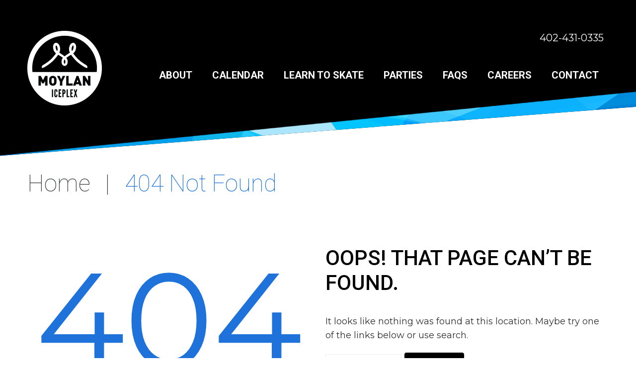

--- FILE ---
content_type: text/html; charset=UTF-8
request_url: https://www.moylaniceplex.com/events/category/club-ice/day/2023-09-26/
body_size: 13026
content:
<!DOCTYPE html>
<html lang="en-US">
<head>
<meta charset="UTF-8" />
<title>Events for September 26, 2023 &#8250; Club Ice &#8250;  &#8211; Moylan Iceplex</title>
<link rel='stylesheet' id='tribe-events-views-v2-bootstrap-datepicker-styles-css' href='https://www.moylaniceplex.com/wp-content/plugins/the-events-calendar/vendor/bootstrap-datepicker/css/bootstrap-datepicker.standalone.min.css?ver=6.15.13.1' type='text/css' media='all' />
<link rel='stylesheet' id='tec-variables-skeleton-css' href='https://www.moylaniceplex.com/wp-content/plugins/the-events-calendar/common/build/css/variables-skeleton.css?ver=6.10.1' type='text/css' media='all' />
<link rel='stylesheet' id='tec-variables-full-css' href='https://www.moylaniceplex.com/wp-content/plugins/the-events-calendar/common/build/css/variables-full.css?ver=6.10.1' type='text/css' media='all' />
<link rel='stylesheet' id='tribe-common-skeleton-style-css' href='https://www.moylaniceplex.com/wp-content/plugins/the-events-calendar/common/build/css/common-skeleton.css?ver=6.10.1' type='text/css' media='all' />
<link rel='stylesheet' id='tribe-common-full-style-css' href='https://www.moylaniceplex.com/wp-content/plugins/the-events-calendar/common/build/css/common-full.css?ver=6.10.1' type='text/css' media='all' />
<link rel='stylesheet' id='tribe-tooltipster-css-css' href='https://www.moylaniceplex.com/wp-content/plugins/the-events-calendar/common/vendor/tooltipster/tooltipster.bundle.min.css?ver=6.10.1' type='text/css' media='all' />
<link rel='stylesheet' id='tribe-events-views-v2-skeleton-css' href='https://www.moylaniceplex.com/wp-content/plugins/the-events-calendar/build/css/views-skeleton.css?ver=6.15.13.1' type='text/css' media='all' />
<link rel='stylesheet' id='tribe-events-views-v2-full-css' href='https://www.moylaniceplex.com/wp-content/plugins/the-events-calendar/build/css/views-full.css?ver=6.15.13.1' type='text/css' media='all' />
<link rel='stylesheet' id='tribe-events-views-v2-print-css' href='https://www.moylaniceplex.com/wp-content/plugins/the-events-calendar/build/css/views-print.css?ver=6.15.13.1' type='text/css' media='print' />
<meta name='robots' content='max-image-preview:large' />
<meta name="viewport" content="width=device-width, initial-scale=1" />
<link rel='dns-prefetch' href='//www.google.com' />
<link rel='dns-prefetch' href='//maxcdn.bootstrapcdn.com' />
<link rel='dns-prefetch' href='//fonts.googleapis.com' />
<link rel="alternate" type="application/rss+xml" title="Moylan Iceplex &raquo; Feed" href="https://www.moylaniceplex.com/feed/" />
<link rel="alternate" type="application/rss+xml" title="Moylan Iceplex &raquo; Comments Feed" href="https://www.moylaniceplex.com/comments/feed/" />
<link rel="alternate" type="text/calendar" title="Moylan Iceplex &raquo; iCal Feed" href="https://www.moylaniceplex.com/events/2026-01-10/?ical=1/" />
<link rel="profile" href="http://gmpg.org/xfn/11" />
<style id='wp-img-auto-sizes-contain-inline-css' type='text/css'>
img:is([sizes=auto i],[sizes^="auto," i]){contain-intrinsic-size:3000px 1500px}
/*# sourceURL=wp-img-auto-sizes-contain-inline-css */
</style>
<style id='wp-emoji-styles-inline-css' type='text/css'>

	img.wp-smiley, img.emoji {
		display: inline !important;
		border: none !important;
		box-shadow: none !important;
		height: 1em !important;
		width: 1em !important;
		margin: 0 0.07em !important;
		vertical-align: -0.1em !important;
		background: none !important;
		padding: 0 !important;
	}
/*# sourceURL=wp-emoji-styles-inline-css */
</style>
<link rel='stylesheet' id='wp-block-library-css' href='https://www.moylaniceplex.com/wp-includes/css/dist/block-library/style.min.css?ver=6ab7c75d2a5b1f669ad89f198d983826' type='text/css' media='all' />
<style id='global-styles-inline-css' type='text/css'>
:root{--wp--preset--aspect-ratio--square: 1;--wp--preset--aspect-ratio--4-3: 4/3;--wp--preset--aspect-ratio--3-4: 3/4;--wp--preset--aspect-ratio--3-2: 3/2;--wp--preset--aspect-ratio--2-3: 2/3;--wp--preset--aspect-ratio--16-9: 16/9;--wp--preset--aspect-ratio--9-16: 9/16;--wp--preset--color--black: #000000;--wp--preset--color--cyan-bluish-gray: #abb8c3;--wp--preset--color--white: #ffffff;--wp--preset--color--pale-pink: #f78da7;--wp--preset--color--vivid-red: #cf2e2e;--wp--preset--color--luminous-vivid-orange: #ff6900;--wp--preset--color--luminous-vivid-amber: #fcb900;--wp--preset--color--light-green-cyan: #7bdcb5;--wp--preset--color--vivid-green-cyan: #00d084;--wp--preset--color--pale-cyan-blue: #8ed1fc;--wp--preset--color--vivid-cyan-blue: #0693e3;--wp--preset--color--vivid-purple: #9b51e0;--wp--preset--gradient--vivid-cyan-blue-to-vivid-purple: linear-gradient(135deg,rgb(6,147,227) 0%,rgb(155,81,224) 100%);--wp--preset--gradient--light-green-cyan-to-vivid-green-cyan: linear-gradient(135deg,rgb(122,220,180) 0%,rgb(0,208,130) 100%);--wp--preset--gradient--luminous-vivid-amber-to-luminous-vivid-orange: linear-gradient(135deg,rgb(252,185,0) 0%,rgb(255,105,0) 100%);--wp--preset--gradient--luminous-vivid-orange-to-vivid-red: linear-gradient(135deg,rgb(255,105,0) 0%,rgb(207,46,46) 100%);--wp--preset--gradient--very-light-gray-to-cyan-bluish-gray: linear-gradient(135deg,rgb(238,238,238) 0%,rgb(169,184,195) 100%);--wp--preset--gradient--cool-to-warm-spectrum: linear-gradient(135deg,rgb(74,234,220) 0%,rgb(151,120,209) 20%,rgb(207,42,186) 40%,rgb(238,44,130) 60%,rgb(251,105,98) 80%,rgb(254,248,76) 100%);--wp--preset--gradient--blush-light-purple: linear-gradient(135deg,rgb(255,206,236) 0%,rgb(152,150,240) 100%);--wp--preset--gradient--blush-bordeaux: linear-gradient(135deg,rgb(254,205,165) 0%,rgb(254,45,45) 50%,rgb(107,0,62) 100%);--wp--preset--gradient--luminous-dusk: linear-gradient(135deg,rgb(255,203,112) 0%,rgb(199,81,192) 50%,rgb(65,88,208) 100%);--wp--preset--gradient--pale-ocean: linear-gradient(135deg,rgb(255,245,203) 0%,rgb(182,227,212) 50%,rgb(51,167,181) 100%);--wp--preset--gradient--electric-grass: linear-gradient(135deg,rgb(202,248,128) 0%,rgb(113,206,126) 100%);--wp--preset--gradient--midnight: linear-gradient(135deg,rgb(2,3,129) 0%,rgb(40,116,252) 100%);--wp--preset--font-size--small: 13px;--wp--preset--font-size--medium: 20px;--wp--preset--font-size--large: 36px;--wp--preset--font-size--x-large: 42px;--wp--preset--spacing--20: 0.44rem;--wp--preset--spacing--30: 0.67rem;--wp--preset--spacing--40: 1rem;--wp--preset--spacing--50: 1.5rem;--wp--preset--spacing--60: 2.25rem;--wp--preset--spacing--70: 3.38rem;--wp--preset--spacing--80: 5.06rem;--wp--preset--shadow--natural: 6px 6px 9px rgba(0, 0, 0, 0.2);--wp--preset--shadow--deep: 12px 12px 50px rgba(0, 0, 0, 0.4);--wp--preset--shadow--sharp: 6px 6px 0px rgba(0, 0, 0, 0.2);--wp--preset--shadow--outlined: 6px 6px 0px -3px rgb(255, 255, 255), 6px 6px rgb(0, 0, 0);--wp--preset--shadow--crisp: 6px 6px 0px rgb(0, 0, 0);}:where(.is-layout-flex){gap: 0.5em;}:where(.is-layout-grid){gap: 0.5em;}body .is-layout-flex{display: flex;}.is-layout-flex{flex-wrap: wrap;align-items: center;}.is-layout-flex > :is(*, div){margin: 0;}body .is-layout-grid{display: grid;}.is-layout-grid > :is(*, div){margin: 0;}:where(.wp-block-columns.is-layout-flex){gap: 2em;}:where(.wp-block-columns.is-layout-grid){gap: 2em;}:where(.wp-block-post-template.is-layout-flex){gap: 1.25em;}:where(.wp-block-post-template.is-layout-grid){gap: 1.25em;}.has-black-color{color: var(--wp--preset--color--black) !important;}.has-cyan-bluish-gray-color{color: var(--wp--preset--color--cyan-bluish-gray) !important;}.has-white-color{color: var(--wp--preset--color--white) !important;}.has-pale-pink-color{color: var(--wp--preset--color--pale-pink) !important;}.has-vivid-red-color{color: var(--wp--preset--color--vivid-red) !important;}.has-luminous-vivid-orange-color{color: var(--wp--preset--color--luminous-vivid-orange) !important;}.has-luminous-vivid-amber-color{color: var(--wp--preset--color--luminous-vivid-amber) !important;}.has-light-green-cyan-color{color: var(--wp--preset--color--light-green-cyan) !important;}.has-vivid-green-cyan-color{color: var(--wp--preset--color--vivid-green-cyan) !important;}.has-pale-cyan-blue-color{color: var(--wp--preset--color--pale-cyan-blue) !important;}.has-vivid-cyan-blue-color{color: var(--wp--preset--color--vivid-cyan-blue) !important;}.has-vivid-purple-color{color: var(--wp--preset--color--vivid-purple) !important;}.has-black-background-color{background-color: var(--wp--preset--color--black) !important;}.has-cyan-bluish-gray-background-color{background-color: var(--wp--preset--color--cyan-bluish-gray) !important;}.has-white-background-color{background-color: var(--wp--preset--color--white) !important;}.has-pale-pink-background-color{background-color: var(--wp--preset--color--pale-pink) !important;}.has-vivid-red-background-color{background-color: var(--wp--preset--color--vivid-red) !important;}.has-luminous-vivid-orange-background-color{background-color: var(--wp--preset--color--luminous-vivid-orange) !important;}.has-luminous-vivid-amber-background-color{background-color: var(--wp--preset--color--luminous-vivid-amber) !important;}.has-light-green-cyan-background-color{background-color: var(--wp--preset--color--light-green-cyan) !important;}.has-vivid-green-cyan-background-color{background-color: var(--wp--preset--color--vivid-green-cyan) !important;}.has-pale-cyan-blue-background-color{background-color: var(--wp--preset--color--pale-cyan-blue) !important;}.has-vivid-cyan-blue-background-color{background-color: var(--wp--preset--color--vivid-cyan-blue) !important;}.has-vivid-purple-background-color{background-color: var(--wp--preset--color--vivid-purple) !important;}.has-black-border-color{border-color: var(--wp--preset--color--black) !important;}.has-cyan-bluish-gray-border-color{border-color: var(--wp--preset--color--cyan-bluish-gray) !important;}.has-white-border-color{border-color: var(--wp--preset--color--white) !important;}.has-pale-pink-border-color{border-color: var(--wp--preset--color--pale-pink) !important;}.has-vivid-red-border-color{border-color: var(--wp--preset--color--vivid-red) !important;}.has-luminous-vivid-orange-border-color{border-color: var(--wp--preset--color--luminous-vivid-orange) !important;}.has-luminous-vivid-amber-border-color{border-color: var(--wp--preset--color--luminous-vivid-amber) !important;}.has-light-green-cyan-border-color{border-color: var(--wp--preset--color--light-green-cyan) !important;}.has-vivid-green-cyan-border-color{border-color: var(--wp--preset--color--vivid-green-cyan) !important;}.has-pale-cyan-blue-border-color{border-color: var(--wp--preset--color--pale-cyan-blue) !important;}.has-vivid-cyan-blue-border-color{border-color: var(--wp--preset--color--vivid-cyan-blue) !important;}.has-vivid-purple-border-color{border-color: var(--wp--preset--color--vivid-purple) !important;}.has-vivid-cyan-blue-to-vivid-purple-gradient-background{background: var(--wp--preset--gradient--vivid-cyan-blue-to-vivid-purple) !important;}.has-light-green-cyan-to-vivid-green-cyan-gradient-background{background: var(--wp--preset--gradient--light-green-cyan-to-vivid-green-cyan) !important;}.has-luminous-vivid-amber-to-luminous-vivid-orange-gradient-background{background: var(--wp--preset--gradient--luminous-vivid-amber-to-luminous-vivid-orange) !important;}.has-luminous-vivid-orange-to-vivid-red-gradient-background{background: var(--wp--preset--gradient--luminous-vivid-orange-to-vivid-red) !important;}.has-very-light-gray-to-cyan-bluish-gray-gradient-background{background: var(--wp--preset--gradient--very-light-gray-to-cyan-bluish-gray) !important;}.has-cool-to-warm-spectrum-gradient-background{background: var(--wp--preset--gradient--cool-to-warm-spectrum) !important;}.has-blush-light-purple-gradient-background{background: var(--wp--preset--gradient--blush-light-purple) !important;}.has-blush-bordeaux-gradient-background{background: var(--wp--preset--gradient--blush-bordeaux) !important;}.has-luminous-dusk-gradient-background{background: var(--wp--preset--gradient--luminous-dusk) !important;}.has-pale-ocean-gradient-background{background: var(--wp--preset--gradient--pale-ocean) !important;}.has-electric-grass-gradient-background{background: var(--wp--preset--gradient--electric-grass) !important;}.has-midnight-gradient-background{background: var(--wp--preset--gradient--midnight) !important;}.has-small-font-size{font-size: var(--wp--preset--font-size--small) !important;}.has-medium-font-size{font-size: var(--wp--preset--font-size--medium) !important;}.has-large-font-size{font-size: var(--wp--preset--font-size--large) !important;}.has-x-large-font-size{font-size: var(--wp--preset--font-size--x-large) !important;}
/*# sourceURL=global-styles-inline-css */
</style>

<style id='classic-theme-styles-inline-css' type='text/css'>
/*! This file is auto-generated */
.wp-block-button__link{color:#fff;background-color:#32373c;border-radius:9999px;box-shadow:none;text-decoration:none;padding:calc(.667em + 2px) calc(1.333em + 2px);font-size:1.125em}.wp-block-file__button{background:#32373c;color:#fff;text-decoration:none}
/*# sourceURL=/wp-includes/css/classic-themes.min.css */
</style>
<link rel='stylesheet' id='cherry-social-flaticon-css' href='https://www.moylaniceplex.com/wp-content/plugins/cherry-social/public/assets/fonts/flaticon.min.css?ver=1.0.4' type='text/css' media='all' />
<link rel='stylesheet' id='cherry-social-css' href='https://www.moylaniceplex.com/wp-content/plugins/cherry-social/public/assets/css/public.css?ver=1.0.4' type='text/css' media='all' />
<link rel='stylesheet' id='ditty-news-ticker-font-css' href='https://www.moylaniceplex.com/wp-content/plugins/ditty-news-ticker/legacy/inc/static/libs/fontastic/styles.css?ver=3.1.63' type='text/css' media='all' />
<link rel='stylesheet' id='ditty-news-ticker-css' href='https://www.moylaniceplex.com/wp-content/plugins/ditty-news-ticker/legacy/inc/static/css/style.css?ver=3.1.63' type='text/css' media='all' />
<link rel='stylesheet' id='ditty-displays-css' href='https://www.moylaniceplex.com/wp-content/plugins/ditty-news-ticker/assets/build/dittyDisplays.css?ver=3.1.63' type='text/css' media='all' />
<link rel='stylesheet' id='ditty-fontawesome-css' href='https://www.moylaniceplex.com/wp-content/plugins/ditty-news-ticker/includes/libs/fontawesome-6.4.0/css/all.css?ver=6.4.0' type='text/css' media='' />
<link rel='stylesheet' id='font-awesome-css' href='//maxcdn.bootstrapcdn.com/font-awesome/4.4.0/css/font-awesome.min.css?ver=4.4.0' type='text/css' media='all' />
<link rel='stylesheet' id='swiper-css' href='https://www.moylaniceplex.com/wp-content/plugins/cherry-shortcodes/assets/css/swiper.css?ver=1.0.7.6' type='text/css' media='all' />
<link rel='stylesheet' id='magnific-popup-css' href='https://www.moylaniceplex.com/wp-content/themes/cherryframework4/lib/assets/css/magnific-popup.css?ver=1.0.0' type='text/css' media='all' />
<link rel='stylesheet' id='cherry-shortcodes-all-css' href='https://www.moylaniceplex.com/wp-content/plugins/cherry-shortcodes/assets/css/shortcodes.css?ver=1.0.7.6' type='text/css' media='all' />
<link rel='stylesheet' id='theme55579-grid-base-css' href='https://www.moylaniceplex.com/wp-content/themes/theme55579/assets/css/grid-base.css?ver=1.0.0' type='text/css' media='all' />
<link rel='stylesheet' id='theme55579-grid-responsive-css' href='https://www.moylaniceplex.com/wp-content/themes/theme55579/assets/css/grid-responsive.css?ver=1.0.0' type='text/css' media='all' />
<link rel='stylesheet' id='slick-css' href='https://www.moylaniceplex.com/wp-content/themes/cherryframework4/lib/assets/css/slick.css?ver=1.5.0' type='text/css' media='all' />
<link rel='stylesheet' id='cherryframework4-drop-downs-css' href='https://www.moylaniceplex.com/wp-content/themes/cherryframework4/lib/assets/css/drop-downs.css?ver=1.0.0' type='text/css' media='all' />
<link rel='stylesheet' id='theme55579-main-css' href='https://www.moylaniceplex.com/wp-content/themes/theme55579/assets/css/main.css?ver=1.0.0' type='text/css' media='all' />
<link rel='stylesheet' id='theme55579-main-responsive-css' href='https://www.moylaniceplex.com/wp-content/themes/theme55579/assets/css/main-responsive.css?ver=1.0.0' type='text/css' media='all' />
<link rel='stylesheet' id='cherryframework4-add-ons-css' href='https://www.moylaniceplex.com/wp-content/themes/cherryframework4/lib/assets/css/add-ons.css?ver=4.0.5.6' type='text/css' media='all' />
<link rel='stylesheet' id='theme55579-style-css' href='https://www.moylaniceplex.com/wp-content/themes/theme55579/style.css?ver=1.0.0' type='text/css' media='all' />
<style id='theme55579-style-inline-css' type='text/css'>
body {color:#303030;font:18px/28px Montserrat, sans-serif;}body{background-color:#ffffff;background-repeat:repeat;background-position:left;background-attachment:fixed;background-clip:padding-box;background-size:cover;background-origin:padding-box;background-image:none;}input[type="text"],input[type="search"],input[type="password"],input[type="email"],input[type="tel"],input[type="email"],input[type="url"] {color:#797c80;font:300 13px/20px Roboto, sans-serif;}h1, .h1 {color:#000000;font:500 80px/88px Roboto, sans-serif;}h2, .h2 {color:#000000;font:500 80px/88px Roboto, sans-serif;}h3, .h3 {color:#393c3d;font:500 42px/60px Roboto, sans-serif;}h4, .h4 {color:#393c3d;font:20px/26px Roboto, sans-serif;}h5, .h5 {color:#393c3d;font:20px/30px Roboto, sans-serif;}h6, .h6 {color:#393c3d;font:20px/30px Roboto, sans-serif;}code {color: #1e72da;background-color: rgb(229,255,255);}pre {color: #eeeeee;background-color: rgb(255,255,255);border-color: rgb(255,255,255);}kbd {background-color: rgb(200,200,200);}.site-link {color:#ffffff;font:210px/210px Pacifico, handwriting;}.footer-logo-link {color:#393c3d;font:30px/36px Pacifico, handwriting;}.site-footer {color:#303030;font:18px/28px Montserrat, sans-serif;}.site-footer {background-image: url(https://www.moylaniceplex.com/wp-content/uploads/2017/09/footer.jpg);background-repeat:repeat-x;background-position:bottom;background-attachment:scroll;background-clip:padding-box;background-size:notdefined;background-origin:padding-box;}a {color: #1e72da;}a:hover {color: #494d52;}.menu-primary a {color:#ffffff;font:700 20px/42px Roboto, sans-serif;}.menu-secondary a {color:#393c3d;font:300 13px/20px Roboto, sans-serif;}.cherry-mega-menu-sub-item > a {color: #303030;}.cherry-mega-menu-sub-item > a:hover {color: #1e72da;}.cherry-mega-menu-sub .sub-column-title > a {color: #393c3d;}.cherry-breadcrumbs {background-color: rgb(255,255,255);}.cherry-breadcrumbs_item_link,.cherry-breadcrumbs_item_target,.cherry-breadcrumbs_browse,.cherry-breadcrumbs_item_sep {color:#393c3d;font:100 48px/50px Roboto, sans-serif;}.post-gallery_prev,.post-gallery_next {background-color: #1e72da;color: #ffffff;}.post-gallery_prev:hover,.post-gallery_next:hover {background-color: #393c3d;color: #ffffff;}.post-gallery_item_caption {background-color: #393c3d;color: #ffffff;}.post-gallery_paging_item {background-color: #393c3d;}.slick-active > .post-gallery_paging_item,.post-gallery_paging_item:hover {background-color: #1e72da;}.cherry-list-numbered-circle > li, .cherry-list-numbered-slash > li, .cherry-list-icons > li {color: rgb(204,204,204);}.cherry-list-numbered-circle > li::before {background-color: #1e72da;}.cherry-list-numbered-circle > li:hover::before {background-color: rgb(204,204,204);}.cherry-list-numbered-circle > li:hover {color: #1e72da;}.cherry-list-simple > li {color: #1e72da;}.cherry-list-simple > li::before {color: rgb(255,255,255);}.cherry-list-simple > li:hover {color: rgb(204,204,204);}.cherry-list-simple > li:hover::before {color: #1e72da;}.cherry-list-numbered-slash > li::before {color: #1e72da;}.cherry-list-numbered-slash > li:hover {color: #1e72da;}.cherry-list-numbered-slash > li:hover::before {color: rgb(204,204,204);}.cherry-list-icons > li {color: rgb(204,204,204);}.cherry-list-icons > li:hover {color: #1e72da;}.cherry-list-icons > li i {color: rgb(255,255,255);}.cherry-list-icons > li:hover i {color: rgb(204,204,204);}.cherry-hr-primary{background-color: #1e72da;}.cherry-hr-gray-lighter{background-color: rgb(255,255,255);}.cherry-hr-gray-dark{background-color: rgb(204,204,204);}.cherry-drop-cap:first-letter {color: #1e72da;}.cherry-drop-cap-bg:first-letter {background-color: #1e72da}.cherry-drop-cap-bg-grey:first-letter {background-color: rgb(109,109,109);}.cherry-blockquote, .cherry-blockquote:before{color: #1e72da;}.cherry-highlight {background-color: #1e72da;}.cherry-highlight-grey {background-color: rgb(255,255,255);}.cherry-btn-transparent:hover{color: #eeeeee;}.cherry-tabs-nav span {color: #393c3d;}.cherry-tabs-nav span.cherry-tabs-current {color: #1e72da;border-bottom: 2px solid rgb(255,255,255);}.cherry-post-meta .cherry-post-date {color: #1e72da;}.portfolio-wrap .portfolio-container .portfolio-pagination ul.page-link li a {color: rgb(204,204,204);}.portfolio-wrap .portfolio-container .portfolio-pagination .page-nav a {color: rgb(204,204,204);}.text-muted {color: rgb(255,255,255);}.help-block {color: rgb(99,99,99);}legend {color: rgb(187,187,187);font-size: 27px;border-bottom: 1px solid rgb(255,255,255);}.cherry-highlight-grey {color: rgb(204,204,204);}abbr[title],abbr[data-original-title] {border-bottom: 1px dotted rgb(204,204,204);}output {color: #eeeeee;font-size: 18px;line-height: 28px;}small, .small {color: rgb(204,204,204);}small, .small {font-size: 16px;}.form-control[disabled], .form-control[readonly], .form-control fieldset[disabled] {background-color: rgb(255,255,255);}.form-control {color: #eeeeee;font-size: 18px;line-height: 28px;}.blockquote-reverse, blockquote.pull-right {border-right: 5px solid rgb(255,255,255);}.page-header {border-bottom: 1px solid rgb(255,255,255);}blockquote {border-left: 5px solid rgb(255,255,255);font-size: 22px;}hr {border-top: 1px solid rgb(255,255,255);}.close,.close:hover,.close:focus {color: #fcf8e3;font-size: 27px;}.lead {font-size: 21px;}.entry-content table {border: 1px solid rgb(176,176,176);}.entry-content table > thead > tr > th,.entry-content table > thead > tr > td,.entry-content table > tbody > tr > th,.entry-content table > tbody > tr > td,.entry-content table > tfoot > tr > th,.entry-content table > tfoot > tr > td {border: 1px solid rgb(176,176,176);line-height: 28px;}.table .table {background-color: #303030;}.table > thead > tr > th,.table > thead > tr > td,.table > tbody > tr > th,.table > tbody > tr > td,.table > tfoot > tr > th,.table > tfoot > tr > td {line-height: 28px;}dt,dd {line-height: 28px;}blockquote footer,blockquote small,blockquote .small {line-height: 28px;}address {line-height: 28px;}.cherry-nav-divider {background-color: rgb(255,255,255);}.cherry-box .box-primary {background-color: #1e72da;color: #ffffff;}.cherry-box .box-secondary {background-color: #393c3d;color: #ffffff;}.cherry-box .box-gray {background-color: #eeeeee;}.cherry-box .box-primary-border {border-color: #1e72da;}.cherry-box .box-secondary-border {border-color: #393c3d;}.cherry-box .box-gray-border {border-color: #eeeeee;}.text-primary {color:#1e72da;}.text-primary:hover {color:rgb(5,89,193);}.text-success {color:#dff0d8;}.text-success:hover {color:rgb(198,215,191);}.text-info {color:#d9edf7;}.text-info:hover {color:rgb(192,212,222);}.text-warning {color:#fcf8e3;}.text-warning:hover {color:rgb(227,223,202);}.text-danger {color:#f2dede;}.text-danger:hover {color:rgb(217,197,197);}.bg-primary {background-color:#1e72da;}.bg-primary:hover {background-color:rgb(5,89,193);}.bg-success {background-color:#dff0d8;}.bg-success:hover {background-color:rgb(198,215,191);}.bg-info {background-color:#d9edf7;}.bg-info:hover {background-color:rgb(192,212,222);}.bg-warning {background-color:#fcf8e3;}.bg-warning:hover {background-color:rgb(227,223,202);}.bg-danger {background-color:#f2dede;}.bg-danger:hover {background-color:rgb(217,197,197);}@media ( min-width:992px ) {.site-header.boxed { max-width: 1200px }.site-content.boxed { max-width: 1200px }.site-footer.boxed { max-width: 1200px }.site-header.boxed .container {width: auto;max-width: 1200px}.site-content.boxed .container{width: auto;max-width: 1200px}.site-footer.boxed .container {width: auto;max-width: 1200px}.site-header.wide .container,.site-content.wide .container,.site-footer.wide .container {width: auto;max-width: 1200px}}@media ( max-width:767px ) {.menu-primary_trigger {display: block;}.simple-menu.menu-items {display: none !important;}.simple-menu.menu-items[aria-expanded="true"] {display: block !important;}.simple-menu.menu-items {padding: 10px;background: #454545;}.simple-menu .sub-menu {position: static;float: none;visibility: visible;opacity: 1;padding: 0 0 0 20px;background: none;}.simple-menu .sub-menu li {float: none;}.simple-menu .sub-menu a {width: 100%;color: #ffffff;}.simple-menu > ul > li {float: none;display: block;margin: 0;padding: 0 0 3px 0;}}@media ( min-width:767px ) {.simple-menu li:hover > ul,.simple-menu li.focus > ul,.simple-menu li.menu-hover > ul {opacity: 1;visibility: visible;overflow: visible;}}.site input[type="text"], .site input[type="email"], .site input[type="search"], .site input[type="url"], .site textarea {border-color: #eeeeee;}.site input[type="submit"], .site input[type="reset"] {border-color: #eeeeee;color: #fff;}.site input[type="submit"]:hover, .site input[type="reset"]:hover {background: #1e72da;border-color: #1e72da;color: rgb(255,255,255);}a {color: inherit;}a:hover {color: #1e72da;}h2 strong {border-color: #eeeeee;}h3 {border-color: #eeeeee;}h4 a:hover {color: #1e72da;}#header .cherry-breadcrumbs .cherry-breadcrumbs_content .cherry-breadcrumbs_wrap .cherry-breadcrumbs_item .cherry-breadcrumbs_item_target {color: #1e72da;}.sidebar-main .widget, .sidebar-secondary .widget {background: #f3f3f3;}.sidebar-main .widget h3, .sidebar-secondary .widget h3, .sidebar-main .widget .search-form input {border-color: rgb(213,213,213);}.sidebar-main .widget ul li:before, .sidebar-secondary .widget ul li:before {color: #1e72da;}.content-area article .entry-meta {border-color: #eeeeee !important;}.title-box.style_1 {border-color: #eeeeee;}.cherry-posts-list.style_1 .inner .post-thumbnail a {background: #1e72da;}.cherry-posts-list.style_2 .cherry-posts-item .inner .post-thumbnail a {background: #1e72da;}.cherry-posts-list.style_2 .cherry-posts-item .inner .post_day {color: #1e72da;}.cherry-posts-list.style_2 .cherry-posts-item .inner .post_date {color: #393c3d;}a.btn-default {border-color: #d5d5d5;color: #494d52;}a.btn-default:hover {background: #1e72da;border-color: #1e72da;color: rgb(255,255,255);}a.cherry-btn-primary {border-color: #d5d5d5;color: #494d52;}a.cherry-btn-primary:hover {background: #1e72da;border-color: #1e72da;color: rgb(255,255,255);}a.cherry-btn-default {border-color: #d5d5d5;color: #494d52;}a.cherry-btn-default:hover {background: #1e72da;border-color: #1e72da;color: rgb(255,255,255);}a.cherry-btn-default.style_1 {background: #1e72da;border-color: #1e72da;color: rgb(255,255,255);}a.cherry-btn-default.style_1:hover {background: none;border-color: #d5d5d5;color: #494d52;}/*.parallax_box:before, .parallax_box:after {background: #ffffff;}*/.cherry-banner.style_1 .caption h2 {border-color: #eeeeee;}.cherry-banner.style_1 .caption .cherry-banner_content {color: #393c3d;}.cherry-banner.style_2 .caption a.btn-default {background: #1e72da;border-color: #1e72da;color: rgb(255,255,255);}.cherry-banner.style_2 .caption a.btn-default:hover {background: none;border-color: #d5d5d5;color: #494d52;}#content .cherry-breadcrumbs:before {border-color: #393c3d;}#content .cherry-breadcrumbs .cherry-breadcrumbs_content .cherry-breadcrumbs_wrap .cherry-breadcrumbs_item .cherry-breadcrumbs_item_target {color: #1e72da;}.team-wrap.style_1 .team-listing .team-item .team-listing_photo a {background: #1e72da;}.cherry-services.style_1 .services-listing .cherry-services_item .cherry-services_thumb a {background: #1e72da;}.cherry-services.style_2 .services-listing .cherry-services_item .cherry-services_icon i {color: #1e72da;}.cherry-list.list_1 ul li .list-icon {color: #1e72da;}.portfolio-wrap .portfolio-filter ul li a:hover, .portfolio-wrap .portfolio-filter ul li.active a {color: #1e72da;}.portfolio-wrap .portfolio-container .portfolio-list .portfolio-item .rollover-content h3 {color: rgb(255,255,255);}.portfolio-wrap .portfolio-container .portfolio-list .portfolio-item .rollover-content .links-container a:hover {background: rgb(255,255,255);color: #494d52;}#footer a:hover {color: #1e72da;}#footer .widget-area .cherry-follow_wrap ul li a .cherry-follow_label {color:#303030;font:18px/28px Montserrat, sans-serif;;color: #303030;}#footer .widget-area .cherry-follow_wrap ul li a:hover .cherry-follow_label {color: #1e72da;}#footer .widget-area .mc4wp-form form {border-color: #eeeeee;}#footer .widget-area .mc4wp-form form p:before {color: #393c3d;}#footer .widget-area .mc4wp-form form p:hover:before {color: #1e72da;}#footer .static-footer-logo .cherry-footer-logo a:hover {color: #393c3d;}#footer .static-footer-menu .menu-secondary ul li.current-menu-item a {color: #1e72da;}.pagination .nav-links a, .pagination .nav-links span {border-color: #eeeeee;}.pagination .nav-links a:hover, .pagination .nav-links span.current {background: #1e72da;border-color: #1e72da;color: rgb(255,255,255);}.cherry-portfolio-single-post .post-content .post-meta-container a:hover {color: #393c3d;}.portfolio-pagination a {border-color: #eeeeee;}.portfolio-pagination a:hover, .portfolio-pagination .active a {background: #1e72da;border-color: #1e72da;color: rgb(255,255,255) !important;}.author-bio {border-color: #eeeeee;}ol.comment-list li .comment-body {border-color: #eeeeee;}ol.comment-list li .comment-body .reply a {border-color: #d5d5d5;color: #494d52;}ol.comment-list li .comment-body .reply a:hover {background: #1e72da;border-color: #1e72da;color: rgb(255,255,255);}.error-404 .error-404-num {color: #1e72da;}.portfolio-ajax-button .load-more-button a:hover {background: #1e72da;color: rgb(255,255,255);}
/*# sourceURL=theme55579-style-inline-css */
</style>
<link rel='stylesheet' id='theme3690_flat_icon-css' href='https://www.moylaniceplex.com/wp-content/themes/theme55579/assets/css/css/fl-continuous.css?ver=6ab7c75d2a5b1f669ad89f198d983826' type='text/css' media='all' />
<link rel='stylesheet' id='cherry-google-fonts-css' href='//fonts.googleapis.com/css?family=Roboto:700,300,100,500,regular|Pacifico:regular|Montserrat:regular|Abril%20Fatface:italic&#038;subset=latin-ext,latin' type='text/css' media='all' />
<script type="text/javascript" src="https://www.moylaniceplex.com/wp-includes/js/jquery/jquery.min.js?ver=3.7.1" id="jquery-core-js"></script>
<script type="text/javascript" src="https://www.moylaniceplex.com/wp-includes/js/jquery/jquery-migrate.min.js?ver=3.4.1" id="jquery-migrate-js"></script>
<script type="text/javascript" src="https://www.moylaniceplex.com/wp-content/plugins/the-events-calendar/common/build/js/tribe-common.js?ver=9c44e11f3503a33e9540" id="tribe-common-js"></script>
<script type="text/javascript" src="https://www.moylaniceplex.com/wp-content/plugins/the-events-calendar/build/js/views/breakpoints.js?ver=4208de2df2852e0b91ec" id="tribe-events-views-v2-breakpoints-js"></script>
<script></script><link rel="https://api.w.org/" href="https://www.moylaniceplex.com/wp-json/" /><link rel="EditURI" type="application/rsd+xml" title="RSD" href="https://www.moylaniceplex.com/xmlrpc.php?rsd" />

	<script type="text/javascript">
		MPSLCore = {
			'path': "https://www.moylaniceplex.com/wp-content/plugins/motopress-slider/motoslider_core/",
			'version': "2.3.1"
		};
	</script>
<script type="text/javascript">
(function(url){
	if(/(?:Chrome\/26\.0\.1410\.63 Safari\/537\.31|WordfenceTestMonBot)/.test(navigator.userAgent)){ return; }
	var addEvent = function(evt, handler) {
		if (window.addEventListener) {
			document.addEventListener(evt, handler, false);
		} else if (window.attachEvent) {
			document.attachEvent('on' + evt, handler);
		}
	};
	var removeEvent = function(evt, handler) {
		if (window.removeEventListener) {
			document.removeEventListener(evt, handler, false);
		} else if (window.detachEvent) {
			document.detachEvent('on' + evt, handler);
		}
	};
	var evts = 'contextmenu dblclick drag dragend dragenter dragleave dragover dragstart drop keydown keypress keyup mousedown mousemove mouseout mouseover mouseup mousewheel scroll'.split(' ');
	var logHuman = function() {
		if (window.wfLogHumanRan) { return; }
		window.wfLogHumanRan = true;
		var wfscr = document.createElement('script');
		wfscr.type = 'text/javascript';
		wfscr.async = true;
		wfscr.src = url + '&r=' + Math.random();
		(document.getElementsByTagName('head')[0]||document.getElementsByTagName('body')[0]).appendChild(wfscr);
		for (var i = 0; i < evts.length; i++) {
			removeEvent(evts[i], logHuman);
		}
	};
	for (var i = 0; i < evts.length; i++) {
		addEvent(evts[i], logHuman);
	}
})('//www.moylaniceplex.com/?wordfence_lh=1&hid=44E415935948F8AD2F4F6704185B9F53');
</script><meta name="tec-api-version" content="v1"><meta name="tec-api-origin" content="https://www.moylaniceplex.com"><link rel="alternate" href="https://www.moylaniceplex.com/wp-json/tribe/events/v1/events/?categories=club-ice" /><!-- Google Tag Manager -->
<script>(function(w,d,s,l,i){w[l]=w[l]||[];w[l].push({'gtm.start':
new Date().getTime(),event:'gtm.js'});var f=d.getElementsByTagName(s)[0],
j=d.createElement(s),dl=l!='dataLayer'?'&l='+l:'';j.async=true;j.src=
'https://www.googletagmanager.com/gtm.js?id='+i+dl;f.parentNode.insertBefore(j,f);
})(window,document,'script','dataLayer','GTM-TJKKVKM');</script>
<script type="text/javascript" src="//script.crazyegg.com/pages/scripts/0089/7987.js" async="async"></script>
<!-- End Google Tag Manager -->			<!-- Global site tag (gtag.js) - Google Analytics -->
			<script async src="https://www.googletagmanager.com/gtag/js?id=G-FQG6NL3184"></script>
			<script>
                window.dataLayer = window.dataLayer || [];
                function gtag(){dataLayer.push(arguments);}
                gtag('js', new Date());
                gtag('config', 'G-FQG6NL3184');
			</script>
		<link type="image/x-icon" href="https://www.moylaniceplex.com/wp-content/uploads/2017/06/favicon_3690.ico" rel="shortcut icon"><link href="https://www.moylaniceplex.com/wp-content/uploads/2017/06/favicon_3690.ico" sizes="57x57" rel="apple-touch-icon-precomposed"><link href="https://www.moylaniceplex.com/wp-content/uploads/2017/06/favicon_3690.ico" sizes="72x72" rel="apple-touch-icon-precomposed"><link href="https://www.moylaniceplex.com/wp-content/uploads/2017/06/favicon_3690.ico" sizes="114x114" rel="apple-touch-icon-precomposed"><link href="https://www.moylaniceplex.com/wp-content/uploads/2017/06/favicon_3690.ico" sizes="144x144" rel="apple-touch-icon-precomposed"><meta name="generator" content="Powered by WPBakery Page Builder - drag and drop page builder for WordPress."/>
<noscript><style> .wpb_animate_when_almost_visible { opacity: 1; }</style></noscript>	
	
	<!-- Global site tag (gtag.js) - Google Ads: 807758040 -->
<script async src="https://www.googletagmanager.com/gtag/js?id=AW-807758040"></script>
<script>
  window.dataLayer = window.dataLayer || [];
  function gtag(){dataLayer.push(arguments);}
  gtag('js', new Date());

  gtag('config', 'AW-807758040');
</script>
	
	
	<script>
  window.addEventListener('load',function(){
    if(window.location.pathname == "/camps-classes/"){
      gtag('event', 'conversion', {'send_to': 'AW-807758040/fuSbCOHlvtgBENjRlYED'});    }
    else if(window.location.pathname == "/kids-parties/"){
      gtag('event', 'conversion', {'send_to': 'AW-807758040/XKlSCJnKvtgBENjRlYED'});    }
  });
</script>
	
	
</head>
<body class="cherry-responsive cherry-no-sidebar wpb-js-composer js-comp-ver-8.7.2 vc_responsive" dir="ltr">
	    
	<div id="site-wrapper" class="hfeed site ">

    <header id="header" class="site-header wide" role="banner"><div id="static-area-header-top" class="header-top static-area"><div class="container"><div class="row"><div class="col-xs-12 col-sm-12 col-md-12 col-lg-12 static-header-sidebar-top"><div class="sidebar-header-top widget-area" role="complementary"><aside id="text-4" class="widget widget_text">			<div class="textwidget">
</div>
		</aside></div></div><div class="col-xs-12 col-sm-12 col-md-2 col-lg-2 static-header-logo"><div class="site-branding"><h2 class="site-title image-logo"><a href="https://www.moylaniceplex.com/" rel="home"><img src="https://www.moylaniceplex.com/wp-content/uploads/2017/09/logo.png" alt="Moylan Iceplex"></a></h2> <div class="site-description">Public Skating and Ice Hockey in Omaha Nebraska</div></div></div><div class="col-xs-12 col-sm-12 col-md-10 col-lg-10 static-header-menu">		<a href="tel:4024310335" class="header-phone">402-431-0335</a>
			<!-- Primary navigation -->
	<nav class="menu-primary menu" role="navigation" id="menu-primary">

		<button class="menu-primary_trigger" aria-expanded="false" aria-controls="menu-primary-items"><i class="fa fa-bars"></i><i class="fa fa-times"></i></button><ul id="menu-primary-items" class="menu-items simple-menu"><li id="menu-item-4711" class="menu-item menu-item-type-post_type menu-item-object-page menu-item-4711"><a href="https://www.moylaniceplex.com/about/">About</a></li>
<li id="menu-item-6126" class="menu-item menu-item-type-custom menu-item-object-custom menu-item-6126"><a href="https://www.moylaniceplex.com/events/">Calendar</a></li>
<li id="menu-item-4746" class="menu-item menu-item-type-post_type menu-item-object-page menu-item-4746"><a href="https://www.moylaniceplex.com/camps-classes/">Learn to Skate</a></li>
<li id="menu-item-4745" class="menu-item menu-item-type-post_type menu-item-object-page menu-item-4745"><a href="https://www.moylaniceplex.com/kids-parties/">Parties</a></li>
<li id="menu-item-4716" class="menu-item menu-item-type-post_type menu-item-object-page menu-item-4716"><a href="https://www.moylaniceplex.com/faqs/">FAQs</a></li>
<li id="menu-item-5763" class="menu-item menu-item-type-post_type menu-item-object-page menu-item-5763"><a href="https://www.moylaniceplex.com/careers-2/">Careers</a></li>
<li id="menu-item-4715" class="menu-item menu-item-type-post_type menu-item-object-page menu-item-4715"><a href="https://www.moylaniceplex.com/contact/">Contact</a></li>
</ul>
	</nav>
	</div></div></div></div>
		<div class="cherry-breadcrumbs"><div class="container">
		<div class="row">
			<div class="col-md-12 col-sm-12"></div>
			<div class="col-md-12 col-sm-12">
		<div class="cherry-breadcrumbs_content">
		<div class="cherry-breadcrumbs_wrap"><div class="cherry-breadcrumbs_item"><a href="https://www.moylaniceplex.com/" class="cherry-breadcrumbs_item_link is-home" rel="home" title="Home">Home</a></div>
			 <div class="cherry-breadcrumbs_item"><div class="cherry-breadcrumbs_item_sep">|</div></div> <div class="cherry-breadcrumbs_item"><span class="cherry-breadcrumbs_item_target">404 Not Found</span></div>
		</div>
		</div></div>
		</div>
	</div>
		</div></header>
<div id="content" class="site-content boxed extra-boxed">
	<div class="container">

		<div id="primary" class="content-area"><main id="main" class="site-main" role="main">
<!-- 404 page view -->
<section class="error-404 not-found">
	<div class="row">
		<div class="error-404-num col-md-6 col-sm-6 col-xs-12">
			404		</div>
		<div class="error-404-body col-md-6 col-sm-6 col-xs-12">
			<!-- Page header -->
			<header class="page-header">
				<h2 class="page-title">Oops! That page can&rsquo;t be found.</h2>
			</header>
			<!-- Page content -->
			<div class="page-content">
				<p>It looks like nothing was found at this location. Maybe try one of the links below or use search.</p>
				<form role="search" method="get" class="search-form" action="https://www.moylaniceplex.com/">
				<label>
					<span class="screen-reader-text">Search for:</span>
					<input type="search" class="search-field" placeholder="Search &hellip;" value="" name="s" />
				</label>
				<input type="submit" class="search-submit" value="Search" />
			</form>			</div>
		</div>
	</div>
</section></main></div>
				
	</div>
</div>

<footer id="footer" class="site-footer wide" role="contentinfo"><div id="static-area-footer-top" class="footer-top static-area"><div class="container"><div class="row"><div class="col-xs-12 col-sm-12 col-md-6 col-lg-6 static-footer-sidebars"><div class="sidebar-footer-1 widget-area" role="complementary"><aside id="text-3" class="widget widget_text"><h3 class="widget-title">Contact us</h3>			<div class="textwidget"><div class="row">
<div class="col-xs-12 col-sm-12 col-md-6 col-lg-6">
<a href="https://www.google.com/maps/dir/41.2573696,-95.9520768/moylan+ice+plex/@41.2583526,-96.1005781,12z/data=!3m1!4b1!4m9!4m8!1m1!4e1!1m5!1m1!1s0x8793ed7649120e77:0x44b3bc9343048eab!2m2!1d-96.1089995!2d41.2932867" aria-label="New Tab View Map" title="New Tab View Ma" target="_blank">12550 West Maple Road, <br>
Omaha, NE 68164</a>
</div>
<div class="col-xs-12 col-sm-12 col-md-6 col-lg-6">
<a href="tel:402-431-0335'">402-431-0335</a><br>
<a href="mailto:info@moylaniceplex.com">info@moylaniceplex.com</a>
</div>
</div></div>
		</aside></div><div class="sidebar-footer-2 widget-area" role="complementary"></div><div class="sidebar-footer-3 widget-area" role="complementary"></div><div class="sidebar-footer-4 widget-area" role="complementary"></div></div><div class="col-xs-12 col-sm-12 col-md-6 col-lg-6 static-social-follow"><h3 class="cherry-follow_title">Follow Us</h3><div id='cherry-follow-items-1' class='cherry-follow_wrap'><ul class='cherry-follow_list clearfix'><li class="cherry-follow_item facebook-item"><a class="cherry-follow_link" href="https://www.facebook.com/Moylan-Tranquility-Iceplex-128096690538218/" target="_blank" rel="nofollow" title="Facebook"><i class='fa fa-facebook' role='presentation'></i><span class="cherry-follow_label">Facebook</span></a></li><li class="cherry-follow_item twitter-item"><a class="cherry-follow_link" href="https://twitter.com/moylaniceplex?lang=en" target="_blank" rel="nofollow" title="Twitter"><i class='fa fa-twitter' role='presentation'></i><span class="cherry-follow_label">Twitter</span></a></li><li class="cherry-follow_item instagram-item"><a class="cherry-follow_link" href="https://www.instagram.com/moylan_iceplex/" target="_blank" rel="nofollow" title="Instagram"><i class='fa fa-instagram' role='presentation'></i><span class="cherry-follow_label">Instagram</span></a></li></ul></div></div></div></div></div><div id="static-area-footer-bottom" class="footer-bottom static-area"><div class="container"><div class="row"><div class="col-xs-12 col-sm-12 col-md-12 col-lg-12 static-footer-info"><div class="site-info"><a href="https://www.jmonline.com/" target="_blank" class="jm_logo" aria-label="JM Online"></a></div></div></div></div></div></footer>
	</div><!--site-wrapper-->


<script type="speculationrules">
{"prefetch":[{"source":"document","where":{"and":[{"href_matches":"/*"},{"not":{"href_matches":["/wp-*.php","/wp-admin/*","/wp-content/uploads/*","/wp-content/*","/wp-content/plugins/*","/wp-content/themes/theme55579/*","/wp-content/themes/cherryframework4/*","/*\\?(.+)"]}},{"not":{"selector_matches":"a[rel~=\"nofollow\"]"}},{"not":{"selector_matches":".no-prefetch, .no-prefetch a"}}]},"eagerness":"conservative"}]}
</script>
		<script>
		( function ( body ) {
			'use strict';
			body.className = body.className.replace( /\btribe-no-js\b/, 'tribe-js' );
		} )( document.body );
		</script>
		<script> /* <![CDATA[ */var tribe_l10n_datatables = {"aria":{"sort_ascending":": activate to sort column ascending","sort_descending":": activate to sort column descending"},"length_menu":"Show _MENU_ entries","empty_table":"No data available in table","info":"Showing _START_ to _END_ of _TOTAL_ entries","info_empty":"Showing 0 to 0 of 0 entries","info_filtered":"(filtered from _MAX_ total entries)","zero_records":"No matching records found","search":"Search:","all_selected_text":"All items on this page were selected. ","select_all_link":"Select all pages","clear_selection":"Clear Selection.","pagination":{"all":"All","next":"Next","previous":"Previous"},"select":{"rows":{"0":"","_":": Selected %d rows","1":": Selected 1 row"}},"datepicker":{"dayNames":["Sunday","Monday","Tuesday","Wednesday","Thursday","Friday","Saturday"],"dayNamesShort":["Sun","Mon","Tue","Wed","Thu","Fri","Sat"],"dayNamesMin":["S","M","T","W","T","F","S"],"monthNames":["January","February","March","April","May","June","July","August","September","October","November","December"],"monthNamesShort":["January","February","March","April","May","June","July","August","September","October","November","December"],"monthNamesMin":["Jan","Feb","Mar","Apr","May","Jun","Jul","Aug","Sep","Oct","Nov","Dec"],"nextText":"Next","prevText":"Prev","currentText":"Today","closeText":"Done","today":"Today","clear":"Clear"}};/* ]]> */ </script><script type="text/javascript" id="cherry-api-js-extra">
/* <![CDATA[ */
var wp_load_style = ["wp-img-auto-sizes-contain.css","tribe-events-views-v2-bootstrap-datepicker-styles.css","tribe-events-views-v2-full.css","tribe-events-views-v2-skeleton.css","tribe-events-views-v2-print.css","wp-emoji-styles.css","wp-block-library.css","classic-theme-styles.css","cherry-social.css","ditty-news-ticker-font.css","ditty-news-ticker.css","ditty-displays.css","ditty-fontawesome.css","font-awesome.css","swiper.css","magnific-popup.css","cherry-shortcodes-all.css","theme55579-grid-base.css","theme55579-grid-responsive.css","slick.css","cherryframework4-drop-downs.css","theme55579-main.css","theme55579-main-responsive.css","cherryframework4-add-ons.css","theme55579-style.css","theme3690_flat_icon.css","cherry-google-fonts.css"];
var wp_load_script = ["cherry-api.js","cherry-script.js","tribe-events-views-v2-multiday-events.js","tribe-events-views-v2-bootstrap-datepicker.js","tribe-events-views-v2-viewport.js","tribe-events-views-v2-accordion.js","tribe-events-views-v2-view-selector.js","tribe-events-views-v2-ical-links.js","tribe-events-views-v2-month-mobile-events.js","tribe-events-views-v2-month-grid.js","tribe-events-views-v2-events-bar.js","tribe-events-views-v2-tooltip.js","tribe-events-views-v2-navigation-scroll.js","tribe-events-views-v2-events-bar-inputs.js","tribe-events-views-v2-datepicker.js","tec-user-agent.js","tribe-events-views-v2-breakpoints.js","swiped-events.js","ditty-news-ticker.js","my_script.js","gforms_recaptcha_recaptcha.js","gforms_recaptcha_frontend.js"];
var cherry_ajax = "9733a7261f";
//# sourceURL=cherry-api-js-extra
/* ]]> */
</script>
<script type="text/javascript" src="https://www.moylaniceplex.com/wp-content/themes/cherryframework4/lib/assets/js/cherry-api.min.js?ver=4.0.5.6" id="cherry-api-js"></script>
<script type="text/javascript" id="cherry-script-js-extra">
/* <![CDATA[ */
var cherry_data = {"use_lightbox":"1"};
var sticky_data = {"selector":".site-header","args":{"correctionSelector":"#wpadminbar","listenSelector":".listenSelector","pseudo":true,"active":false}};
//# sourceURL=cherry-script-js-extra
/* ]]> */
</script>
<script type="text/javascript" src="https://www.moylaniceplex.com/wp-content/themes/cherryframework4/lib/assets/js/script.min.js?ver=4.0.5.6" id="cherry-script-js"></script>
<script type="text/javascript" src="https://www.moylaniceplex.com/wp-content/plugins/the-events-calendar/build/js/views/multiday-events.js?ver=780fd76b5b819e3a6ece" id="tribe-events-views-v2-multiday-events-js"></script>
<script type="text/javascript" src="https://www.moylaniceplex.com/wp-content/plugins/the-events-calendar/vendor/bootstrap-datepicker/js/bootstrap-datepicker.min.js?ver=6.15.13.1" id="tribe-events-views-v2-bootstrap-datepicker-js"></script>
<script type="text/javascript" src="https://www.moylaniceplex.com/wp-content/plugins/the-events-calendar/build/js/views/viewport.js?ver=3e90f3ec254086a30629" id="tribe-events-views-v2-viewport-js"></script>
<script type="text/javascript" src="https://www.moylaniceplex.com/wp-content/plugins/the-events-calendar/build/js/views/accordion.js?ver=b0cf88d89b3e05e7d2ef" id="tribe-events-views-v2-accordion-js"></script>
<script type="text/javascript" src="https://www.moylaniceplex.com/wp-content/plugins/the-events-calendar/build/js/views/view-selector.js?ver=a8aa8890141fbcc3162a" id="tribe-events-views-v2-view-selector-js"></script>
<script type="text/javascript" src="https://www.moylaniceplex.com/wp-content/plugins/the-events-calendar/build/js/views/ical-links.js?ver=0dadaa0667a03645aee4" id="tribe-events-views-v2-ical-links-js"></script>
<script type="text/javascript" src="https://www.moylaniceplex.com/wp-content/plugins/the-events-calendar/build/js/views/month-mobile-events.js?ver=cee03bfee0063abbd5b8" id="tribe-events-views-v2-month-mobile-events-js"></script>
<script type="text/javascript" src="https://www.moylaniceplex.com/wp-content/plugins/the-events-calendar/build/js/views/month-grid.js?ver=b5773d96c9ff699a45dd" id="tribe-events-views-v2-month-grid-js"></script>
<script type="text/javascript" src="https://www.moylaniceplex.com/wp-content/plugins/the-events-calendar/build/js/views/events-bar.js?ver=3825b4a45b5c6f3f04b9" id="tribe-events-views-v2-events-bar-js"></script>
<script type="text/javascript" src="https://www.moylaniceplex.com/wp-content/plugins/the-events-calendar/common/vendor/tooltipster/tooltipster.bundle.min.js?ver=6.10.1" id="tribe-tooltipster-js"></script>
<script type="text/javascript" src="https://www.moylaniceplex.com/wp-content/plugins/the-events-calendar/build/js/views/tooltip.js?ver=82f9d4de83ed0352be8e" id="tribe-events-views-v2-tooltip-js"></script>
<script type="text/javascript" src="https://www.moylaniceplex.com/wp-content/plugins/the-events-calendar/build/js/views/navigation-scroll.js?ver=eba0057e0fd877f08e9d" id="tribe-events-views-v2-navigation-scroll-js"></script>
<script type="text/javascript" src="https://www.moylaniceplex.com/wp-content/plugins/the-events-calendar/build/js/views/events-bar-inputs.js?ver=e3710df171bb081761bd" id="tribe-events-views-v2-events-bar-inputs-js"></script>
<script type="text/javascript" src="https://www.moylaniceplex.com/wp-content/plugins/the-events-calendar/build/js/views/datepicker.js?ver=4fd11aac95dc95d3b90a" id="tribe-events-views-v2-datepicker-js"></script>
<script type="text/javascript" src="https://www.moylaniceplex.com/wp-content/plugins/the-events-calendar/common/build/js/user-agent.js?ver=da75d0bdea6dde3898df" id="tec-user-agent-js"></script>
<script type="text/javascript" src="https://www.moylaniceplex.com/wp-content/plugins/ditty-news-ticker/legacy/inc/static/js/swiped-events.min.js?ver=1.1.4" id="swiped-events-js"></script>
<script type="text/javascript" src="https://www.moylaniceplex.com/wp-includes/js/imagesloaded.min.js?ver=5.0.0" id="imagesloaded-js"></script>
<script type="text/javascript" src="https://www.moylaniceplex.com/wp-includes/js/jquery/ui/effect.min.js?ver=1.13.3" id="jquery-effects-core-js"></script>
<script type="text/javascript" id="ditty-news-ticker-js-extra">
/* <![CDATA[ */
var mtphr_dnt_vars = {"is_rtl":""};
//# sourceURL=ditty-news-ticker-js-extra
/* ]]> */
</script>
<script type="text/javascript" src="https://www.moylaniceplex.com/wp-content/plugins/ditty-news-ticker/legacy/inc/static/js/ditty-news-ticker.js?ver=3.1.63" id="ditty-news-ticker-js"></script>
<script type="text/javascript" src="https://www.moylaniceplex.com/wp-content/themes/theme55579/assets/js/my_script.js?ver=6ab7c75d2a5b1f669ad89f198d983826" id="my_script-js"></script>
<script type="text/javascript" id="gforms_recaptcha_recaptcha-js-extra">
/* <![CDATA[ */
var gforms_recaptcha_recaptcha_strings = {"nonce":"1f952f48bd","disconnect":"Disconnecting","change_connection_type":"Resetting","spinner":"https://www.moylaniceplex.com/wp-content/plugins/gravityforms/images/spinner.svg","connection_type":"classic","disable_badge":"1","change_connection_type_title":"Change Connection Type","change_connection_type_message":"Changing the connection type will delete your current settings.  Do you want to proceed?","disconnect_title":"Disconnect","disconnect_message":"Disconnecting from reCAPTCHA will delete your current settings.  Do you want to proceed?","site_key":"6LdLHjorAAAAAIVRKKtEX3rSXcd7YTjTUQWpGGDK"};
//# sourceURL=gforms_recaptcha_recaptcha-js-extra
/* ]]> */
</script>
<script type="text/javascript" src="https://www.google.com/recaptcha/api.js?render=6LdLHjorAAAAAIVRKKtEX3rSXcd7YTjTUQWpGGDK&amp;ver=2.1.0" id="gforms_recaptcha_recaptcha-js" defer="defer" data-wp-strategy="defer"></script>
<script type="text/javascript" src="https://www.moylaniceplex.com/wp-content/plugins/gravityformsrecaptcha/js/frontend.min.js?ver=2.1.0" id="gforms_recaptcha_frontend-js" defer="defer" data-wp-strategy="defer"></script>
<script type="text/javascript" src="https://www.moylaniceplex.com/wp-content/plugins/the-events-calendar/common/build/js/utils/query-string.js?ver=694b0604b0c8eafed657" id="tribe-query-string-js"></script>
<script src='https://www.moylaniceplex.com/wp-content/plugins/the-events-calendar/common/build/js/underscore-before.js'></script>
<script type="text/javascript" src="https://www.moylaniceplex.com/wp-includes/js/underscore.min.js?ver=1.13.7" id="underscore-js"></script>
<script src='https://www.moylaniceplex.com/wp-content/plugins/the-events-calendar/common/build/js/underscore-after.js'></script>
<script type="text/javascript" src="https://www.moylaniceplex.com/wp-includes/js/dist/hooks.min.js?ver=dd5603f07f9220ed27f1" id="wp-hooks-js"></script>
<script defer type="text/javascript" src="https://www.moylaniceplex.com/wp-content/plugins/the-events-calendar/build/js/views/manager.js?ver=6ff3be8cc3be5b9c56e7" id="tribe-events-views-v2-manager-js"></script>
<script id="wp-emoji-settings" type="application/json">
{"baseUrl":"https://s.w.org/images/core/emoji/17.0.2/72x72/","ext":".png","svgUrl":"https://s.w.org/images/core/emoji/17.0.2/svg/","svgExt":".svg","source":{"concatemoji":"https://www.moylaniceplex.com/wp-includes/js/wp-emoji-release.min.js?ver=6ab7c75d2a5b1f669ad89f198d983826"}}
</script>
<script type="module">
/* <![CDATA[ */
/*! This file is auto-generated */
const a=JSON.parse(document.getElementById("wp-emoji-settings").textContent),o=(window._wpemojiSettings=a,"wpEmojiSettingsSupports"),s=["flag","emoji"];function i(e){try{var t={supportTests:e,timestamp:(new Date).valueOf()};sessionStorage.setItem(o,JSON.stringify(t))}catch(e){}}function c(e,t,n){e.clearRect(0,0,e.canvas.width,e.canvas.height),e.fillText(t,0,0);t=new Uint32Array(e.getImageData(0,0,e.canvas.width,e.canvas.height).data);e.clearRect(0,0,e.canvas.width,e.canvas.height),e.fillText(n,0,0);const a=new Uint32Array(e.getImageData(0,0,e.canvas.width,e.canvas.height).data);return t.every((e,t)=>e===a[t])}function p(e,t){e.clearRect(0,0,e.canvas.width,e.canvas.height),e.fillText(t,0,0);var n=e.getImageData(16,16,1,1);for(let e=0;e<n.data.length;e++)if(0!==n.data[e])return!1;return!0}function u(e,t,n,a){switch(t){case"flag":return n(e,"\ud83c\udff3\ufe0f\u200d\u26a7\ufe0f","\ud83c\udff3\ufe0f\u200b\u26a7\ufe0f")?!1:!n(e,"\ud83c\udde8\ud83c\uddf6","\ud83c\udde8\u200b\ud83c\uddf6")&&!n(e,"\ud83c\udff4\udb40\udc67\udb40\udc62\udb40\udc65\udb40\udc6e\udb40\udc67\udb40\udc7f","\ud83c\udff4\u200b\udb40\udc67\u200b\udb40\udc62\u200b\udb40\udc65\u200b\udb40\udc6e\u200b\udb40\udc67\u200b\udb40\udc7f");case"emoji":return!a(e,"\ud83e\u1fac8")}return!1}function f(e,t,n,a){let r;const o=(r="undefined"!=typeof WorkerGlobalScope&&self instanceof WorkerGlobalScope?new OffscreenCanvas(300,150):document.createElement("canvas")).getContext("2d",{willReadFrequently:!0}),s=(o.textBaseline="top",o.font="600 32px Arial",{});return e.forEach(e=>{s[e]=t(o,e,n,a)}),s}function r(e){var t=document.createElement("script");t.src=e,t.defer=!0,document.head.appendChild(t)}a.supports={everything:!0,everythingExceptFlag:!0},new Promise(t=>{let n=function(){try{var e=JSON.parse(sessionStorage.getItem(o));if("object"==typeof e&&"number"==typeof e.timestamp&&(new Date).valueOf()<e.timestamp+604800&&"object"==typeof e.supportTests)return e.supportTests}catch(e){}return null}();if(!n){if("undefined"!=typeof Worker&&"undefined"!=typeof OffscreenCanvas&&"undefined"!=typeof URL&&URL.createObjectURL&&"undefined"!=typeof Blob)try{var e="postMessage("+f.toString()+"("+[JSON.stringify(s),u.toString(),c.toString(),p.toString()].join(",")+"));",a=new Blob([e],{type:"text/javascript"});const r=new Worker(URL.createObjectURL(a),{name:"wpTestEmojiSupports"});return void(r.onmessage=e=>{i(n=e.data),r.terminate(),t(n)})}catch(e){}i(n=f(s,u,c,p))}t(n)}).then(e=>{for(const n in e)a.supports[n]=e[n],a.supports.everything=a.supports.everything&&a.supports[n],"flag"!==n&&(a.supports.everythingExceptFlag=a.supports.everythingExceptFlag&&a.supports[n]);var t;a.supports.everythingExceptFlag=a.supports.everythingExceptFlag&&!a.supports.flag,a.supports.everything||((t=a.source||{}).concatemoji?r(t.concatemoji):t.wpemoji&&t.twemoji&&(r(t.twemoji),r(t.wpemoji)))});
//# sourceURL=https://www.moylaniceplex.com/wp-includes/js/wp-emoji-loader.min.js
/* ]]> */
</script>
<script></script></body>
</html>

--- FILE ---
content_type: text/html; charset=utf-8
request_url: https://www.google.com/recaptcha/api2/anchor?ar=1&k=6LdLHjorAAAAAIVRKKtEX3rSXcd7YTjTUQWpGGDK&co=aHR0cHM6Ly93d3cubW95bGFuaWNlcGxleC5jb206NDQz&hl=en&v=9TiwnJFHeuIw_s0wSd3fiKfN&size=invisible&anchor-ms=20000&execute-ms=30000&cb=woa5zff2a0jg
body_size: 48196
content:
<!DOCTYPE HTML><html dir="ltr" lang="en"><head><meta http-equiv="Content-Type" content="text/html; charset=UTF-8">
<meta http-equiv="X-UA-Compatible" content="IE=edge">
<title>reCAPTCHA</title>
<style type="text/css">
/* cyrillic-ext */
@font-face {
  font-family: 'Roboto';
  font-style: normal;
  font-weight: 400;
  font-stretch: 100%;
  src: url(//fonts.gstatic.com/s/roboto/v48/KFO7CnqEu92Fr1ME7kSn66aGLdTylUAMa3GUBHMdazTgWw.woff2) format('woff2');
  unicode-range: U+0460-052F, U+1C80-1C8A, U+20B4, U+2DE0-2DFF, U+A640-A69F, U+FE2E-FE2F;
}
/* cyrillic */
@font-face {
  font-family: 'Roboto';
  font-style: normal;
  font-weight: 400;
  font-stretch: 100%;
  src: url(//fonts.gstatic.com/s/roboto/v48/KFO7CnqEu92Fr1ME7kSn66aGLdTylUAMa3iUBHMdazTgWw.woff2) format('woff2');
  unicode-range: U+0301, U+0400-045F, U+0490-0491, U+04B0-04B1, U+2116;
}
/* greek-ext */
@font-face {
  font-family: 'Roboto';
  font-style: normal;
  font-weight: 400;
  font-stretch: 100%;
  src: url(//fonts.gstatic.com/s/roboto/v48/KFO7CnqEu92Fr1ME7kSn66aGLdTylUAMa3CUBHMdazTgWw.woff2) format('woff2');
  unicode-range: U+1F00-1FFF;
}
/* greek */
@font-face {
  font-family: 'Roboto';
  font-style: normal;
  font-weight: 400;
  font-stretch: 100%;
  src: url(//fonts.gstatic.com/s/roboto/v48/KFO7CnqEu92Fr1ME7kSn66aGLdTylUAMa3-UBHMdazTgWw.woff2) format('woff2');
  unicode-range: U+0370-0377, U+037A-037F, U+0384-038A, U+038C, U+038E-03A1, U+03A3-03FF;
}
/* math */
@font-face {
  font-family: 'Roboto';
  font-style: normal;
  font-weight: 400;
  font-stretch: 100%;
  src: url(//fonts.gstatic.com/s/roboto/v48/KFO7CnqEu92Fr1ME7kSn66aGLdTylUAMawCUBHMdazTgWw.woff2) format('woff2');
  unicode-range: U+0302-0303, U+0305, U+0307-0308, U+0310, U+0312, U+0315, U+031A, U+0326-0327, U+032C, U+032F-0330, U+0332-0333, U+0338, U+033A, U+0346, U+034D, U+0391-03A1, U+03A3-03A9, U+03B1-03C9, U+03D1, U+03D5-03D6, U+03F0-03F1, U+03F4-03F5, U+2016-2017, U+2034-2038, U+203C, U+2040, U+2043, U+2047, U+2050, U+2057, U+205F, U+2070-2071, U+2074-208E, U+2090-209C, U+20D0-20DC, U+20E1, U+20E5-20EF, U+2100-2112, U+2114-2115, U+2117-2121, U+2123-214F, U+2190, U+2192, U+2194-21AE, U+21B0-21E5, U+21F1-21F2, U+21F4-2211, U+2213-2214, U+2216-22FF, U+2308-230B, U+2310, U+2319, U+231C-2321, U+2336-237A, U+237C, U+2395, U+239B-23B7, U+23D0, U+23DC-23E1, U+2474-2475, U+25AF, U+25B3, U+25B7, U+25BD, U+25C1, U+25CA, U+25CC, U+25FB, U+266D-266F, U+27C0-27FF, U+2900-2AFF, U+2B0E-2B11, U+2B30-2B4C, U+2BFE, U+3030, U+FF5B, U+FF5D, U+1D400-1D7FF, U+1EE00-1EEFF;
}
/* symbols */
@font-face {
  font-family: 'Roboto';
  font-style: normal;
  font-weight: 400;
  font-stretch: 100%;
  src: url(//fonts.gstatic.com/s/roboto/v48/KFO7CnqEu92Fr1ME7kSn66aGLdTylUAMaxKUBHMdazTgWw.woff2) format('woff2');
  unicode-range: U+0001-000C, U+000E-001F, U+007F-009F, U+20DD-20E0, U+20E2-20E4, U+2150-218F, U+2190, U+2192, U+2194-2199, U+21AF, U+21E6-21F0, U+21F3, U+2218-2219, U+2299, U+22C4-22C6, U+2300-243F, U+2440-244A, U+2460-24FF, U+25A0-27BF, U+2800-28FF, U+2921-2922, U+2981, U+29BF, U+29EB, U+2B00-2BFF, U+4DC0-4DFF, U+FFF9-FFFB, U+10140-1018E, U+10190-1019C, U+101A0, U+101D0-101FD, U+102E0-102FB, U+10E60-10E7E, U+1D2C0-1D2D3, U+1D2E0-1D37F, U+1F000-1F0FF, U+1F100-1F1AD, U+1F1E6-1F1FF, U+1F30D-1F30F, U+1F315, U+1F31C, U+1F31E, U+1F320-1F32C, U+1F336, U+1F378, U+1F37D, U+1F382, U+1F393-1F39F, U+1F3A7-1F3A8, U+1F3AC-1F3AF, U+1F3C2, U+1F3C4-1F3C6, U+1F3CA-1F3CE, U+1F3D4-1F3E0, U+1F3ED, U+1F3F1-1F3F3, U+1F3F5-1F3F7, U+1F408, U+1F415, U+1F41F, U+1F426, U+1F43F, U+1F441-1F442, U+1F444, U+1F446-1F449, U+1F44C-1F44E, U+1F453, U+1F46A, U+1F47D, U+1F4A3, U+1F4B0, U+1F4B3, U+1F4B9, U+1F4BB, U+1F4BF, U+1F4C8-1F4CB, U+1F4D6, U+1F4DA, U+1F4DF, U+1F4E3-1F4E6, U+1F4EA-1F4ED, U+1F4F7, U+1F4F9-1F4FB, U+1F4FD-1F4FE, U+1F503, U+1F507-1F50B, U+1F50D, U+1F512-1F513, U+1F53E-1F54A, U+1F54F-1F5FA, U+1F610, U+1F650-1F67F, U+1F687, U+1F68D, U+1F691, U+1F694, U+1F698, U+1F6AD, U+1F6B2, U+1F6B9-1F6BA, U+1F6BC, U+1F6C6-1F6CF, U+1F6D3-1F6D7, U+1F6E0-1F6EA, U+1F6F0-1F6F3, U+1F6F7-1F6FC, U+1F700-1F7FF, U+1F800-1F80B, U+1F810-1F847, U+1F850-1F859, U+1F860-1F887, U+1F890-1F8AD, U+1F8B0-1F8BB, U+1F8C0-1F8C1, U+1F900-1F90B, U+1F93B, U+1F946, U+1F984, U+1F996, U+1F9E9, U+1FA00-1FA6F, U+1FA70-1FA7C, U+1FA80-1FA89, U+1FA8F-1FAC6, U+1FACE-1FADC, U+1FADF-1FAE9, U+1FAF0-1FAF8, U+1FB00-1FBFF;
}
/* vietnamese */
@font-face {
  font-family: 'Roboto';
  font-style: normal;
  font-weight: 400;
  font-stretch: 100%;
  src: url(//fonts.gstatic.com/s/roboto/v48/KFO7CnqEu92Fr1ME7kSn66aGLdTylUAMa3OUBHMdazTgWw.woff2) format('woff2');
  unicode-range: U+0102-0103, U+0110-0111, U+0128-0129, U+0168-0169, U+01A0-01A1, U+01AF-01B0, U+0300-0301, U+0303-0304, U+0308-0309, U+0323, U+0329, U+1EA0-1EF9, U+20AB;
}
/* latin-ext */
@font-face {
  font-family: 'Roboto';
  font-style: normal;
  font-weight: 400;
  font-stretch: 100%;
  src: url(//fonts.gstatic.com/s/roboto/v48/KFO7CnqEu92Fr1ME7kSn66aGLdTylUAMa3KUBHMdazTgWw.woff2) format('woff2');
  unicode-range: U+0100-02BA, U+02BD-02C5, U+02C7-02CC, U+02CE-02D7, U+02DD-02FF, U+0304, U+0308, U+0329, U+1D00-1DBF, U+1E00-1E9F, U+1EF2-1EFF, U+2020, U+20A0-20AB, U+20AD-20C0, U+2113, U+2C60-2C7F, U+A720-A7FF;
}
/* latin */
@font-face {
  font-family: 'Roboto';
  font-style: normal;
  font-weight: 400;
  font-stretch: 100%;
  src: url(//fonts.gstatic.com/s/roboto/v48/KFO7CnqEu92Fr1ME7kSn66aGLdTylUAMa3yUBHMdazQ.woff2) format('woff2');
  unicode-range: U+0000-00FF, U+0131, U+0152-0153, U+02BB-02BC, U+02C6, U+02DA, U+02DC, U+0304, U+0308, U+0329, U+2000-206F, U+20AC, U+2122, U+2191, U+2193, U+2212, U+2215, U+FEFF, U+FFFD;
}
/* cyrillic-ext */
@font-face {
  font-family: 'Roboto';
  font-style: normal;
  font-weight: 500;
  font-stretch: 100%;
  src: url(//fonts.gstatic.com/s/roboto/v48/KFO7CnqEu92Fr1ME7kSn66aGLdTylUAMa3GUBHMdazTgWw.woff2) format('woff2');
  unicode-range: U+0460-052F, U+1C80-1C8A, U+20B4, U+2DE0-2DFF, U+A640-A69F, U+FE2E-FE2F;
}
/* cyrillic */
@font-face {
  font-family: 'Roboto';
  font-style: normal;
  font-weight: 500;
  font-stretch: 100%;
  src: url(//fonts.gstatic.com/s/roboto/v48/KFO7CnqEu92Fr1ME7kSn66aGLdTylUAMa3iUBHMdazTgWw.woff2) format('woff2');
  unicode-range: U+0301, U+0400-045F, U+0490-0491, U+04B0-04B1, U+2116;
}
/* greek-ext */
@font-face {
  font-family: 'Roboto';
  font-style: normal;
  font-weight: 500;
  font-stretch: 100%;
  src: url(//fonts.gstatic.com/s/roboto/v48/KFO7CnqEu92Fr1ME7kSn66aGLdTylUAMa3CUBHMdazTgWw.woff2) format('woff2');
  unicode-range: U+1F00-1FFF;
}
/* greek */
@font-face {
  font-family: 'Roboto';
  font-style: normal;
  font-weight: 500;
  font-stretch: 100%;
  src: url(//fonts.gstatic.com/s/roboto/v48/KFO7CnqEu92Fr1ME7kSn66aGLdTylUAMa3-UBHMdazTgWw.woff2) format('woff2');
  unicode-range: U+0370-0377, U+037A-037F, U+0384-038A, U+038C, U+038E-03A1, U+03A3-03FF;
}
/* math */
@font-face {
  font-family: 'Roboto';
  font-style: normal;
  font-weight: 500;
  font-stretch: 100%;
  src: url(//fonts.gstatic.com/s/roboto/v48/KFO7CnqEu92Fr1ME7kSn66aGLdTylUAMawCUBHMdazTgWw.woff2) format('woff2');
  unicode-range: U+0302-0303, U+0305, U+0307-0308, U+0310, U+0312, U+0315, U+031A, U+0326-0327, U+032C, U+032F-0330, U+0332-0333, U+0338, U+033A, U+0346, U+034D, U+0391-03A1, U+03A3-03A9, U+03B1-03C9, U+03D1, U+03D5-03D6, U+03F0-03F1, U+03F4-03F5, U+2016-2017, U+2034-2038, U+203C, U+2040, U+2043, U+2047, U+2050, U+2057, U+205F, U+2070-2071, U+2074-208E, U+2090-209C, U+20D0-20DC, U+20E1, U+20E5-20EF, U+2100-2112, U+2114-2115, U+2117-2121, U+2123-214F, U+2190, U+2192, U+2194-21AE, U+21B0-21E5, U+21F1-21F2, U+21F4-2211, U+2213-2214, U+2216-22FF, U+2308-230B, U+2310, U+2319, U+231C-2321, U+2336-237A, U+237C, U+2395, U+239B-23B7, U+23D0, U+23DC-23E1, U+2474-2475, U+25AF, U+25B3, U+25B7, U+25BD, U+25C1, U+25CA, U+25CC, U+25FB, U+266D-266F, U+27C0-27FF, U+2900-2AFF, U+2B0E-2B11, U+2B30-2B4C, U+2BFE, U+3030, U+FF5B, U+FF5D, U+1D400-1D7FF, U+1EE00-1EEFF;
}
/* symbols */
@font-face {
  font-family: 'Roboto';
  font-style: normal;
  font-weight: 500;
  font-stretch: 100%;
  src: url(//fonts.gstatic.com/s/roboto/v48/KFO7CnqEu92Fr1ME7kSn66aGLdTylUAMaxKUBHMdazTgWw.woff2) format('woff2');
  unicode-range: U+0001-000C, U+000E-001F, U+007F-009F, U+20DD-20E0, U+20E2-20E4, U+2150-218F, U+2190, U+2192, U+2194-2199, U+21AF, U+21E6-21F0, U+21F3, U+2218-2219, U+2299, U+22C4-22C6, U+2300-243F, U+2440-244A, U+2460-24FF, U+25A0-27BF, U+2800-28FF, U+2921-2922, U+2981, U+29BF, U+29EB, U+2B00-2BFF, U+4DC0-4DFF, U+FFF9-FFFB, U+10140-1018E, U+10190-1019C, U+101A0, U+101D0-101FD, U+102E0-102FB, U+10E60-10E7E, U+1D2C0-1D2D3, U+1D2E0-1D37F, U+1F000-1F0FF, U+1F100-1F1AD, U+1F1E6-1F1FF, U+1F30D-1F30F, U+1F315, U+1F31C, U+1F31E, U+1F320-1F32C, U+1F336, U+1F378, U+1F37D, U+1F382, U+1F393-1F39F, U+1F3A7-1F3A8, U+1F3AC-1F3AF, U+1F3C2, U+1F3C4-1F3C6, U+1F3CA-1F3CE, U+1F3D4-1F3E0, U+1F3ED, U+1F3F1-1F3F3, U+1F3F5-1F3F7, U+1F408, U+1F415, U+1F41F, U+1F426, U+1F43F, U+1F441-1F442, U+1F444, U+1F446-1F449, U+1F44C-1F44E, U+1F453, U+1F46A, U+1F47D, U+1F4A3, U+1F4B0, U+1F4B3, U+1F4B9, U+1F4BB, U+1F4BF, U+1F4C8-1F4CB, U+1F4D6, U+1F4DA, U+1F4DF, U+1F4E3-1F4E6, U+1F4EA-1F4ED, U+1F4F7, U+1F4F9-1F4FB, U+1F4FD-1F4FE, U+1F503, U+1F507-1F50B, U+1F50D, U+1F512-1F513, U+1F53E-1F54A, U+1F54F-1F5FA, U+1F610, U+1F650-1F67F, U+1F687, U+1F68D, U+1F691, U+1F694, U+1F698, U+1F6AD, U+1F6B2, U+1F6B9-1F6BA, U+1F6BC, U+1F6C6-1F6CF, U+1F6D3-1F6D7, U+1F6E0-1F6EA, U+1F6F0-1F6F3, U+1F6F7-1F6FC, U+1F700-1F7FF, U+1F800-1F80B, U+1F810-1F847, U+1F850-1F859, U+1F860-1F887, U+1F890-1F8AD, U+1F8B0-1F8BB, U+1F8C0-1F8C1, U+1F900-1F90B, U+1F93B, U+1F946, U+1F984, U+1F996, U+1F9E9, U+1FA00-1FA6F, U+1FA70-1FA7C, U+1FA80-1FA89, U+1FA8F-1FAC6, U+1FACE-1FADC, U+1FADF-1FAE9, U+1FAF0-1FAF8, U+1FB00-1FBFF;
}
/* vietnamese */
@font-face {
  font-family: 'Roboto';
  font-style: normal;
  font-weight: 500;
  font-stretch: 100%;
  src: url(//fonts.gstatic.com/s/roboto/v48/KFO7CnqEu92Fr1ME7kSn66aGLdTylUAMa3OUBHMdazTgWw.woff2) format('woff2');
  unicode-range: U+0102-0103, U+0110-0111, U+0128-0129, U+0168-0169, U+01A0-01A1, U+01AF-01B0, U+0300-0301, U+0303-0304, U+0308-0309, U+0323, U+0329, U+1EA0-1EF9, U+20AB;
}
/* latin-ext */
@font-face {
  font-family: 'Roboto';
  font-style: normal;
  font-weight: 500;
  font-stretch: 100%;
  src: url(//fonts.gstatic.com/s/roboto/v48/KFO7CnqEu92Fr1ME7kSn66aGLdTylUAMa3KUBHMdazTgWw.woff2) format('woff2');
  unicode-range: U+0100-02BA, U+02BD-02C5, U+02C7-02CC, U+02CE-02D7, U+02DD-02FF, U+0304, U+0308, U+0329, U+1D00-1DBF, U+1E00-1E9F, U+1EF2-1EFF, U+2020, U+20A0-20AB, U+20AD-20C0, U+2113, U+2C60-2C7F, U+A720-A7FF;
}
/* latin */
@font-face {
  font-family: 'Roboto';
  font-style: normal;
  font-weight: 500;
  font-stretch: 100%;
  src: url(//fonts.gstatic.com/s/roboto/v48/KFO7CnqEu92Fr1ME7kSn66aGLdTylUAMa3yUBHMdazQ.woff2) format('woff2');
  unicode-range: U+0000-00FF, U+0131, U+0152-0153, U+02BB-02BC, U+02C6, U+02DA, U+02DC, U+0304, U+0308, U+0329, U+2000-206F, U+20AC, U+2122, U+2191, U+2193, U+2212, U+2215, U+FEFF, U+FFFD;
}
/* cyrillic-ext */
@font-face {
  font-family: 'Roboto';
  font-style: normal;
  font-weight: 900;
  font-stretch: 100%;
  src: url(//fonts.gstatic.com/s/roboto/v48/KFO7CnqEu92Fr1ME7kSn66aGLdTylUAMa3GUBHMdazTgWw.woff2) format('woff2');
  unicode-range: U+0460-052F, U+1C80-1C8A, U+20B4, U+2DE0-2DFF, U+A640-A69F, U+FE2E-FE2F;
}
/* cyrillic */
@font-face {
  font-family: 'Roboto';
  font-style: normal;
  font-weight: 900;
  font-stretch: 100%;
  src: url(//fonts.gstatic.com/s/roboto/v48/KFO7CnqEu92Fr1ME7kSn66aGLdTylUAMa3iUBHMdazTgWw.woff2) format('woff2');
  unicode-range: U+0301, U+0400-045F, U+0490-0491, U+04B0-04B1, U+2116;
}
/* greek-ext */
@font-face {
  font-family: 'Roboto';
  font-style: normal;
  font-weight: 900;
  font-stretch: 100%;
  src: url(//fonts.gstatic.com/s/roboto/v48/KFO7CnqEu92Fr1ME7kSn66aGLdTylUAMa3CUBHMdazTgWw.woff2) format('woff2');
  unicode-range: U+1F00-1FFF;
}
/* greek */
@font-face {
  font-family: 'Roboto';
  font-style: normal;
  font-weight: 900;
  font-stretch: 100%;
  src: url(//fonts.gstatic.com/s/roboto/v48/KFO7CnqEu92Fr1ME7kSn66aGLdTylUAMa3-UBHMdazTgWw.woff2) format('woff2');
  unicode-range: U+0370-0377, U+037A-037F, U+0384-038A, U+038C, U+038E-03A1, U+03A3-03FF;
}
/* math */
@font-face {
  font-family: 'Roboto';
  font-style: normal;
  font-weight: 900;
  font-stretch: 100%;
  src: url(//fonts.gstatic.com/s/roboto/v48/KFO7CnqEu92Fr1ME7kSn66aGLdTylUAMawCUBHMdazTgWw.woff2) format('woff2');
  unicode-range: U+0302-0303, U+0305, U+0307-0308, U+0310, U+0312, U+0315, U+031A, U+0326-0327, U+032C, U+032F-0330, U+0332-0333, U+0338, U+033A, U+0346, U+034D, U+0391-03A1, U+03A3-03A9, U+03B1-03C9, U+03D1, U+03D5-03D6, U+03F0-03F1, U+03F4-03F5, U+2016-2017, U+2034-2038, U+203C, U+2040, U+2043, U+2047, U+2050, U+2057, U+205F, U+2070-2071, U+2074-208E, U+2090-209C, U+20D0-20DC, U+20E1, U+20E5-20EF, U+2100-2112, U+2114-2115, U+2117-2121, U+2123-214F, U+2190, U+2192, U+2194-21AE, U+21B0-21E5, U+21F1-21F2, U+21F4-2211, U+2213-2214, U+2216-22FF, U+2308-230B, U+2310, U+2319, U+231C-2321, U+2336-237A, U+237C, U+2395, U+239B-23B7, U+23D0, U+23DC-23E1, U+2474-2475, U+25AF, U+25B3, U+25B7, U+25BD, U+25C1, U+25CA, U+25CC, U+25FB, U+266D-266F, U+27C0-27FF, U+2900-2AFF, U+2B0E-2B11, U+2B30-2B4C, U+2BFE, U+3030, U+FF5B, U+FF5D, U+1D400-1D7FF, U+1EE00-1EEFF;
}
/* symbols */
@font-face {
  font-family: 'Roboto';
  font-style: normal;
  font-weight: 900;
  font-stretch: 100%;
  src: url(//fonts.gstatic.com/s/roboto/v48/KFO7CnqEu92Fr1ME7kSn66aGLdTylUAMaxKUBHMdazTgWw.woff2) format('woff2');
  unicode-range: U+0001-000C, U+000E-001F, U+007F-009F, U+20DD-20E0, U+20E2-20E4, U+2150-218F, U+2190, U+2192, U+2194-2199, U+21AF, U+21E6-21F0, U+21F3, U+2218-2219, U+2299, U+22C4-22C6, U+2300-243F, U+2440-244A, U+2460-24FF, U+25A0-27BF, U+2800-28FF, U+2921-2922, U+2981, U+29BF, U+29EB, U+2B00-2BFF, U+4DC0-4DFF, U+FFF9-FFFB, U+10140-1018E, U+10190-1019C, U+101A0, U+101D0-101FD, U+102E0-102FB, U+10E60-10E7E, U+1D2C0-1D2D3, U+1D2E0-1D37F, U+1F000-1F0FF, U+1F100-1F1AD, U+1F1E6-1F1FF, U+1F30D-1F30F, U+1F315, U+1F31C, U+1F31E, U+1F320-1F32C, U+1F336, U+1F378, U+1F37D, U+1F382, U+1F393-1F39F, U+1F3A7-1F3A8, U+1F3AC-1F3AF, U+1F3C2, U+1F3C4-1F3C6, U+1F3CA-1F3CE, U+1F3D4-1F3E0, U+1F3ED, U+1F3F1-1F3F3, U+1F3F5-1F3F7, U+1F408, U+1F415, U+1F41F, U+1F426, U+1F43F, U+1F441-1F442, U+1F444, U+1F446-1F449, U+1F44C-1F44E, U+1F453, U+1F46A, U+1F47D, U+1F4A3, U+1F4B0, U+1F4B3, U+1F4B9, U+1F4BB, U+1F4BF, U+1F4C8-1F4CB, U+1F4D6, U+1F4DA, U+1F4DF, U+1F4E3-1F4E6, U+1F4EA-1F4ED, U+1F4F7, U+1F4F9-1F4FB, U+1F4FD-1F4FE, U+1F503, U+1F507-1F50B, U+1F50D, U+1F512-1F513, U+1F53E-1F54A, U+1F54F-1F5FA, U+1F610, U+1F650-1F67F, U+1F687, U+1F68D, U+1F691, U+1F694, U+1F698, U+1F6AD, U+1F6B2, U+1F6B9-1F6BA, U+1F6BC, U+1F6C6-1F6CF, U+1F6D3-1F6D7, U+1F6E0-1F6EA, U+1F6F0-1F6F3, U+1F6F7-1F6FC, U+1F700-1F7FF, U+1F800-1F80B, U+1F810-1F847, U+1F850-1F859, U+1F860-1F887, U+1F890-1F8AD, U+1F8B0-1F8BB, U+1F8C0-1F8C1, U+1F900-1F90B, U+1F93B, U+1F946, U+1F984, U+1F996, U+1F9E9, U+1FA00-1FA6F, U+1FA70-1FA7C, U+1FA80-1FA89, U+1FA8F-1FAC6, U+1FACE-1FADC, U+1FADF-1FAE9, U+1FAF0-1FAF8, U+1FB00-1FBFF;
}
/* vietnamese */
@font-face {
  font-family: 'Roboto';
  font-style: normal;
  font-weight: 900;
  font-stretch: 100%;
  src: url(//fonts.gstatic.com/s/roboto/v48/KFO7CnqEu92Fr1ME7kSn66aGLdTylUAMa3OUBHMdazTgWw.woff2) format('woff2');
  unicode-range: U+0102-0103, U+0110-0111, U+0128-0129, U+0168-0169, U+01A0-01A1, U+01AF-01B0, U+0300-0301, U+0303-0304, U+0308-0309, U+0323, U+0329, U+1EA0-1EF9, U+20AB;
}
/* latin-ext */
@font-face {
  font-family: 'Roboto';
  font-style: normal;
  font-weight: 900;
  font-stretch: 100%;
  src: url(//fonts.gstatic.com/s/roboto/v48/KFO7CnqEu92Fr1ME7kSn66aGLdTylUAMa3KUBHMdazTgWw.woff2) format('woff2');
  unicode-range: U+0100-02BA, U+02BD-02C5, U+02C7-02CC, U+02CE-02D7, U+02DD-02FF, U+0304, U+0308, U+0329, U+1D00-1DBF, U+1E00-1E9F, U+1EF2-1EFF, U+2020, U+20A0-20AB, U+20AD-20C0, U+2113, U+2C60-2C7F, U+A720-A7FF;
}
/* latin */
@font-face {
  font-family: 'Roboto';
  font-style: normal;
  font-weight: 900;
  font-stretch: 100%;
  src: url(//fonts.gstatic.com/s/roboto/v48/KFO7CnqEu92Fr1ME7kSn66aGLdTylUAMa3yUBHMdazQ.woff2) format('woff2');
  unicode-range: U+0000-00FF, U+0131, U+0152-0153, U+02BB-02BC, U+02C6, U+02DA, U+02DC, U+0304, U+0308, U+0329, U+2000-206F, U+20AC, U+2122, U+2191, U+2193, U+2212, U+2215, U+FEFF, U+FFFD;
}

</style>
<link rel="stylesheet" type="text/css" href="https://www.gstatic.com/recaptcha/releases/9TiwnJFHeuIw_s0wSd3fiKfN/styles__ltr.css">
<script nonce="OVpA3wpqb7FtoIqSaVXg1g" type="text/javascript">window['__recaptcha_api'] = 'https://www.google.com/recaptcha/api2/';</script>
<script type="text/javascript" src="https://www.gstatic.com/recaptcha/releases/9TiwnJFHeuIw_s0wSd3fiKfN/recaptcha__en.js" nonce="OVpA3wpqb7FtoIqSaVXg1g">
      
    </script></head>
<body><div id="rc-anchor-alert" class="rc-anchor-alert"></div>
<input type="hidden" id="recaptcha-token" value="[base64]">
<script type="text/javascript" nonce="OVpA3wpqb7FtoIqSaVXg1g">
      recaptcha.anchor.Main.init("[\x22ainput\x22,[\x22bgdata\x22,\x22\x22,\[base64]/[base64]/[base64]/[base64]/cjw8ejpyPj4+eil9Y2F0Y2gobCl7dGhyb3cgbDt9fSxIPWZ1bmN0aW9uKHcsdCx6KXtpZih3PT0xOTR8fHc9PTIwOCl0LnZbd10/dC52W3ddLmNvbmNhdCh6KTp0LnZbd109b2Yoeix0KTtlbHNle2lmKHQuYkImJnchPTMxNylyZXR1cm47dz09NjZ8fHc9PTEyMnx8dz09NDcwfHx3PT00NHx8dz09NDE2fHx3PT0zOTd8fHc9PTQyMXx8dz09Njh8fHc9PTcwfHx3PT0xODQ/[base64]/[base64]/[base64]/bmV3IGRbVl0oSlswXSk6cD09Mj9uZXcgZFtWXShKWzBdLEpbMV0pOnA9PTM/bmV3IGRbVl0oSlswXSxKWzFdLEpbMl0pOnA9PTQ/[base64]/[base64]/[base64]/[base64]\x22,\[base64]\\u003d\x22,\x22wpXChMKaSzLDgsOBw4cOw5jDnsKaw49GS0LDqsKlIwHCncKkwq50fCxPw7N1PsOnw5DCrcOCH1QLwr4RdsOGwodtCQJQw6ZpYV3DssKpXQ/DhmMJWcOLwrrClcO9w53DqMOyw4lsw5nDtMKcwoxCw6nDr8Ozwo7CgcO/Rhgyw5bCkMOxw67DrTwfCQdww5/DiMOUBH/DmkXDoMO4aUPCvcOTXMKYwrvDt8Oyw7vCgsKZwo9Hw5Mtwot0w5zDtnbCrXDDonnDmcKJw5PDgS5lwqZgecKjKsKaIcOqwpPCksKNacKwwpBfK35DN8KjP8O8w6IbwrZkfcKlwrAjWDVSw5hPRsKkwr8aw4XDpXFhfBPDiMO/wrHCs8OwFS7CisOXwq8rwrEGw45AN8ODV3dSB8OAdcKgO8OKMxrCv2shw4PDkloRw4BNwqYaw7DCt1o4PcOEworDkFgdw4/CnEzCrcK8CH3Dv8OzKUhMV0cBJMKfwqfDpUTCncO2w53DtkXDmcOiaD3DhwBBwpl/w75JwrjCjsKcwrkaBMKFTQfCgj/ChyzChhDDv00rw4/DpsKiJCIfw4cZbMO/wo40c8OPb3h3dMOaM8OVfsOwwoDCjFnCkEg+M8OkJRjCn8KAwobDr0xMwqptLsOoI8OPw5rDgQB8w7TDmG5Ww5/CqMKiwqDDqMOUwq3CjWnDoDZXw6DCgxHCs8KEElgRw6vDhMKLLl/Cp8KZw5UUI1rDrkXCvsKhwqLCsSs/wqPCvDbCusOhw6sKwoAXw77Dug0OEsKPw6jDn1wZC8OPZsKVOR7DpsKWVjzCr8KNw7M7wrQ0IxHCo8OhwrMvc8Obwr4vR8OdVcOgFMOSPSZnw5EFwpF8w5vDl2vDlzvCosOPwrPCr8KhOsKww4XCphnDqcOsQcOXY18rGxwgJMKRwo/CuBwJw7LCrEnCoC/CuBt/wp7DlcKCw6dKCGstw7/ClEHDnMK+Nlw+w4lEf8KRw4ocwrJxw6jDhFHDgHBMw4UzwrMTw5XDj8Oqwr/Dl8KOw4knKcKCw4rCmz7DisODR0PCtUvCn8O9ETDCg8K5anTCgsOtwp0TIDoWwo/DknA7acOXScOSwqHCvyPCmcKCWcOywp/[base64]/CoU5jwpXCrknDokDDjsKPWEMrw7LCrzjDkR/DhcKiw5/CncKYw5ZGwrFwHRDDiWVPw5bCrMKdOsKVwrTChsOjw6U2JcOtNsKfwoJYw680UzYHe0nDtsOAw73CpCzCp1/DnBHDvW0kcXE5UCvCr8K7W2kOw5DCisO2wpJAI8OEwoJxEC/Cin8Aw6/Cm8OnwqfDqn0QYyrCkG8kwqw7DMO0wqnCux3CgcO5w4c9wpYqw7tBw5gIwp/DrcO9w5HCp8OmJsKhwo1Aw7/CjhY2IMOWKMK3w5DDksO+wpnDgsKDTcKYw7PCkDYSwqJ5wr5dVDrDn2XDvjpMdik4w5dHZsK9bMKaw6x+OsK5B8OjTDw/w5vCg8Kgw5/DqGPDrCHDpHR4w6FxwpZXwozCpAJBwrbChT8/[base64]/DXTCmMOWEMOkwqzCsG7CicO7w58yYgJsw47CsMKlwq4Hw6rCokfDvALChFgVwrbCssKlw6/[base64]/Ck0slVAfCnsOJwq3DkEk9w4N3wpbDilFqw6vDolLDuMKKwrNYw63DqMKzwqU2fcKZMsOrwpHCu8KWwpVkCHgOw7MFw67CuDrDlyYbHGcMOFnDr8OUTcKcw7pnE8OOCMKcdzgXYMKlFjM9wrBawoY2Q8K/fcOuwobCjl/ChSEvNsKawp/[base64]/w4xuw4vDhsKaM2zDgT8pwqBXJUpTw7HDkA3Cj8OBTU1AwrMsLAfDvcKhwqrCrcOlworCssKHwpbDnwM+wp/[base64]/CqyLCiEvCq8KSwrgnwqfCm8Orw6AZw4nDs8Oiw7jDv8OabsOxbUrDrUg3wq/CrcKewpNEwp/DnMOpw5Z2GQbDjcOZw78pw7BSwqTCvDFJw49ewrLDsEZLwrRxHH/DhcKuw6sKEXItwovCqMO4FUx5M8Kdw5k3wpFdfS5tc8OpwocrJExCcDAGwpNxR8Okw4Rwwph2w7/CocKFwoRXGsKvRHzDtsOmw4XCmsK1w59tBcO/csO7w6TCukJ1XsKZwq3DhMKHwqlZwpfDiCAQIMKQfUtQC8Osw6oqNsOcdcO5AgfCm3BROcKzCzTDmcO0Kg3CqsKQwqbChMKKCMKAwrbDh17CucOiw7DDjzHDrkTClsOGNMOFw5gzaSVNwoA0XUYDw5DCrMOKw6nCjcKHwoXCncKbwq9MRcOiw4XCi8Ojw7M/SzXDqXgqEGQ4w4Arw59Ewq/CkXLDkE0gODDDr8OGDFfCrQvDhcKqEl/[base64]/DszTCvQl0woHDpcKiwrfClsKMwrgibcOwYMOfbcKOEUXClMKddBQ4wqnChldJwoJAJzcoY0Qow6/DlcKZwqTDisOowqZIw7pIens7wq5eWSvCksOOw5zDi8Krw7nDkSvDoVkew57CvcOgCMOJaRfDoFTDmEfCrsK5QSI2RHPDnWrDhMKswoZFUCh8w6DDo2cCdkTDsmfDnyJUUTjCtcO5WcOLeU15wqI0SsKHw4UYDWc0XsK0w7bCqcKcVwx2w6/Cp8KZBQpWXMOlAsKWQn7CjzQnw4DDlMOYwo4lOBvDr8O8DcKmJlDCngrDt8KyNjBjBi/CuMOawpgEwp4qH8KjV8ONwoDDjcKre0liw6NyesOJXsKSw4rCp31kCMKywoFIRAYbAcOvw4DCg0zDrcOnw6fDtsKdw7XCusKoD8OfQy8veUjCtMKHw58TFcOrw6jCiG/[base64]/CncK6w5BkYMO4CsKkw5DDqcOqHMOgcw5vwrcNJsOcXsK0w6LDmwU/[base64]/CkUBIKsOVwr0RwqzDp8KRwr1iw71RCsKfDMKEwqkaHMKGwqfDpMKSw7U/woJ8w6c+w4VqOMOww4FTERbDsEIJw4LDkw/Dm8OXw5YHLErDvyFEwopMwoU9AMOof8OkwqUFw5lLw7BVw51pflTDiSvChDnDqWJDw4zDkcKVS8OWw5/[base64]/wonDkcO+wojCmMKoHcK/FMKsa1c+SMOEGcKxJsKZw5YFwoVWSgcLf8KJw5g1QMONw6DDpMKNw5oDJCzCtsOKC8KwwpLDm0/DoRkpwroRwrxLwpQxLsOcR8Kew4I6REPDkHnCuEfCp8OPfQJLah8dw4nDr2MgDcKPwoR8wpYfwo3DnG/DlcO2C8KqF8KSYcOwwq0lwqAtcWRcHGFjwpM4w7oGw7chc0LDqsKCWsK6w5BmwqvDisKIw5fCvkpywo7Cu8KHJ8KswrPCg8KwLnXClwLDgMKhwrjDqcKlYsONQRvCtMKtwqPDmwLChMO5OB7CpsKmI2wQw5Qfw47DpEXDsU3DsMK8w5MfBVrDrV/Dr8O/f8OeTMObScO2ShXDrFpCwpIOYcOvFjJweVtXwqrDgcKDNnvDkMOCw4TDk8OSe1MQcw/Dj8OKbcO0QC0sPmRLwrHCijRLw6/DuMO4ARMqw6zCs8Kwwr5Dw74Cw6/CqHt1w7ZHS2lOw6jCpsOawo3CkV7ChjRvKsOmFcOLwq3CtcO1w5EuQllVdFwLYcOyFMKUPcOXV0LDjsK+WMKkCsKQwp/[base64]/LsKqwrkXwrtdP8KQM3lNwp3CgnnCtWXCtMKCwrTCpMKQw4Vew7hCHcKkw7TCm8O/[base64]/[base64]/ChSQnw7LCuhnDt8OPb8OIwrV3w5zDvsKHwrQ5w7TCkMKMwo97w55Cw5XDpsOSw4rDhg/DmhTChsOgTjrCjcKaEcOtwq7Ct3fDjsKBw78OVMO/[base64]/CkMOMQcKSe0omwrrDi13CrU8cdmTDt8OOwps8w7xSw6nDn2/Cs8O4ScO0wowebcO3HMKiw5HDkU8HZ8Ouc2jDuRTDjRJpZ8Oww4nCr0QWQMODwqlScsKBcRrCr8KoBMKFdsOVLiDCkcOZFMOTGnxTQ2vDhcKxBMKZwpBXFmhpw6sAWcK/w6fDisOpKsOfwpFddQ7DomPCsW54KMKKLMOvw4vDimHDisKbF8OSKCTCosORJXMPIhTChS/CicOqw4HCtCDDtwY8w4pSTkU4Nl57KsK2wq7DuBnDljrDtMOQw584wp9owq0Of8KtWcOOw7l9KT0Jbn7Co1JfRsO6wpd7wpvCr8OkbMK/wq7CtcOpwrXCssObIcOawqpxdMOlw5LCv8OIwpTDpMO6w7keKsKZbMOgw4TDk8KNw7VRwojDlMO5aU5/JBtZwrcrQ2Ajw4AXw6s5fV7CtMKWw5FuwqJ0QjPCvMOfUg/Ch0ALwrLChMK8eC/[base64]/DmcOTHMKhw6NIwpkrw4Y3w7jCgXtNHWl3ez0pMHnCpsKwdRdWflnDukzDviPDrMOtYkNAMmMDRcK7wrjDjn5zOBIUw6fCvcO8EsObw6cyQMOOEXk7MX/[base64]/f8OeaxNCAigMG0bDvsKLOH42DVd+wpvDiz3DrsKpwopaw7zClRo5w7cywr5pHVLCvsOgScOew7vCm8OGWcK8VcONMAw7YhNlUyt5wr7DpVjCu3BwISnDusO+J2vDs8Oaek/CuFsqFsKLTDvDlMKIwqbDkXo6UcKvSMKxwqg+wq/DssOiYzA/wr3CncK2wqsrchTCnsKywpRjw6vCnMOxDsOIUjZ0woPCpMKWw41VwoPCk3PDsRUVV8OywqQzOkIlOMKnRsOUwpXDssKlw6HDgsKdw6huwr/DtMOLR8OICsOIMQfChMO8w75gwqdXw40VZTzDoBLCgH9eB8OuL3rDh8KMI8K5QW3CmMONQ8OWfEbCpMOAQh3Ctj/DrsO6VMKUEDLCnsK2fHUcXlx9QMOuHj4Yw4Z/WMKpw4xuw77CpS8/wp3Cj8OXw57DlMOeO8KvaygeExINVRjDpsOtGX1PSMKZVkDCiMK0w5nDq3Y9w4TCl8KwZHYOwr48HsKUP8K1GDHChMOBw71uD0vDrMKUEcKcw49gwojDljXDpgTDjgMMw6YdwqHCicO0w5Y4cyrDqMKZw5TDoxZIwrnDvcKrDcObw5DDuB/CkcOWwozCvMOmwqnDs8OkwqXDqXLDkcOxw4JPZTJEwp3CuMOXw6rDnAo8ZDDCpHxxesK+KcOHw5XDlsKrwo8Mwo5kNsOwXgXCryPDjH7Ci8KeOcOpwqJQMMO+YMONwr/[base64]/wrjCtRjDuVvCoD81EsO0woQLCyZME8Kswp0ew4zCoMORw4dewrfDkCsWwrjCpVbCl8OwwqxaTR/Cv2nDtSbCuBjDh8KowphdwpbCpnxnLMOjaxnDpBNuFz7CgnDDosK1w7nDpcO/wpbDmhnChloRUcOtwqnCicOzasK/w7xowqzDlMKbwqcIwqYVw7UPE8O/wq5DVcOYwq8xw4hpZsO2w7low4HCiQ9fwoPDosKmeW3DpwRzaC/DgcOTPsOIw4/[base64]/[base64]/[base64]/ZT10B8OBTcKPBcKjwrNFRWDClFnCt1HDt8Onw5lwHirCr8KWwqTCkcKXwrfCv8OUwqRaTsKgYggEwrTDiMO0W1bDrVRzdsO1F03DjsOMw5VpMsO4woZ/w4/[base64]/DmU7DiMKMwqTDkBd4fUbDvsOEeWwPKsKnfwgywp3DuRnCv8KPE3/CvcOvdsKKw5bCpcK8w6zDrcKQw6jDl2xsw7gEH8Kqw6QjwptDwpjChCvDhsOxSgDClcKSbHjChcKRQ3t/FcO0bMKjwpPCucO0w7XDhh1IL1bDjcKDwpNnwpvDtG/ClcKVw4HDlsOdwq0aw7jDgcOQZTLDjUJ8LzrDuAZaw5cbFk3DvDnCgcKyeiPDmMKAwokDEQdKIMOJK8KWw6DCjcKQwq3Cs0wASX/CiMOVDcK6wqJJTkfChcKiwpXDs0ExXA/DqcOnRcOHwrLCnTJMwp9CwoXCssONUcO8w6nCq3XCuxo9w5vDqBwQwpfDtsKXwpnCisKuWMO5woPChw7Cj2/CgitUwp7DkmrCn8K/MF0IZ8OQw5/DqCJMHTnDuMO9HsK4wpDDl27DkMOKO8OHRVQWbsOVVsKjRy0LHcKPBsKJwrfCvsKuwrPDvyJ6w6x6w4vDrMOTe8KIc8KGTsOYXcK1JMKsw5HDjj7Cl2HDlS1mP8Kywp/ChcK8wpLCuMKlcMKdw4DDoWcWdTzChDjDm0MTDcKQw73DuAzDrFAePcOHwoBjwpJGXQPCrnk7b8KowpjDlMOCw7sZRcOEBcO7w7p+w5Z8wp/DkMKZw44FRnHCl8Kewrk2woIkbMOpWsKVw7HDrlJ4bcONWsKnw7LDicKCUX4wwpDDiCjDvHbDji9dR30+AUXDisOSKFcFwovDqh7Cp37CqcOlwoLDk8KNWwnCvjPChSNDRFjCp3zCvkXCksOOOEzDvcKuw4/Cplxlw6oCw4nCohfCs8K0MMOQw4jDlMOmwqvCmiFBw5rCu15ew4rCu8OFwpHCm0MzwrrCrXbCuMKYLMKjw4DCk34dw6JZc3/Cv8KqwqQMwpFMckdYw4rDuWt+wpp6wqfDpSAnJApJw7wHwo3CtmRLw4R5w7rCrXPDpcKFScOtw4HDt8KnRsOaw5cfe8KMwrQ/wqo6w53CicOxX3B3wrzCpMOnw5xIw4LCrFbDv8KPGArDvjVXwqzClMK+w7p5w41nS8OCeQ4nYVgQJMOfHMOXwrJ6ZzDCucOIfC/CvMOuwoDDmMK6w7FeeMKnMsO2EcO/d2o9w5kzTDrCl8KSwoIvwocEbyBOwr/[base64]/[base64]/Cv8OLaBTDhjQewrRccjMaw4XDpAfCtV5+CEsMw5fDrh1+wp9Ew5V1w5puB8KSw4PDsyfDqsOIw7DCssOaw55lfcO8wp1zwqM1wo1dIMORAcOJwr/[base64]/fEbCjwBEwpl0w7HCkEHCvMOSw651wqk2w4IlIwTDssOJwoRca211wqXCgijCjcOaKMObX8O+wpfCoxA+Oy1/MBnCtELDkAzDrUfDoHASZkgRccKBQRPCumfChHXDh8K9w6HDhsOHesKrwpIeHsOsFsOfw47CnW7DjU9jNMKuw6ZHOGYScXwhY8OcZmDCtMO/w6cDwodRwphmezTDmTbCnsK7w6/Ct1oyw6rClFokwpnDkALCljghLAnDtMKlw4TCiMKXw7pWw4rDkSLCqcOlw4HCtnvCsS3CqcOsY01tAsOWwpVfwqHDjRlJw490wrZuLMOhwrAzUn/Ch8K5woVcwo5OSMO6F8KUwqlFw6M4w5BEw4rCuA/Ct8OtcnDCuhdww6DDhsKaw5peMBDDtsKyw40rwpheQBnCvTFyw6rCqS8iwpc9wpvCjRnDv8O3WiUQwp0CwogMc8OywotTw63DsMKPIUwpV2FfdQ4jUG/DrMOzendkw4XClsONw4DDsMKxw7NDw63DmMKzw6vDnsO1U2tSw6QtKMO1w5PDiizDosOjw6AQwqJnB8O/[base64]/KsK7J2xqwoowwrTDuEJkXGnDrgLDt8K5O8Kkwp/CjntJXcOMw59ZaMKeXj/Dg1NPJUY5eUTDqsOIwobDisKEwonCucO6W8KgAVMbw6XDgGMPwpMYecKTXUXCncKKwpnCvMOMw67CosKTJ8ORLMKqw7bCoXPDv8Kew7VMOVNywrvDjMOHfsO9ZcKkQcKBw6sMPHNHYT5yEHfDhh7Cm0zChcK2w6zCulPDucKLZ8KhXsKuMG0Ew6kaOHQWw5E3wp/ClsO0wrorTEDDl8O5wo/CtGfDgcOswqhtXcO/w4FMOcOdaRPCjCdkwpVZZkzDpiDCvR7Dq8OrbMKdT3HCv8OnwpjDs1hAw77CuMOwwqPCksOXcsKsIWZzFMKUw6djJWjCu17DjQLDssOhAWw5wopOcR57RcO8worCs8KuVk/CkycrbQo7EE/DsVMOPBjDtwjDuAtcPUHCu8KBw7zDusKbwrzCkGoMw6XChMKawoYrPMO1W8OZw7saw4hZw4jDqcOMwoZXAVpMWsKbSBMqw4tfwqdDQA9TbRrClHPCvsK3wr1/GgIKwpfCgMODw4o0w5jCl8OZwoEwQsOXYVTDhQlFcmvDhnzDksOrwqUpwpZ+OjdHwrLCvDpnc3labMOPw6nDkz7DocONQsOjLRo3V1PCngLCgMOcw7rCixHCjMK0CcKqw5M2wrvCrsOYw65uC8OSM8OZw4DCkQBtCxvDoiDChX/DhMK0d8OwNXYGw591BVfCqsKBEcKVw6gpwocDw7cCwqfDo8KKwpDDtVEwL1fDr8OFw7bCrcO/wpbDqH9cw4sKw73CrmnCq8OnU8KHwp7DqcKgVsOPeVk7VMO/[base64]/SDNKwrXCj3TDicK9W8O3wrLDiSE0SzjDhjZTXUnDrF1zw70hZcO8wqxvMMKzwpQNwro5GsK7XMKsw7vDoMORwo8oPTHDrEfCjU0NcEV/w6oRworCscK5w7c1L8O4wpDCqw/Crx/[base64]/DhMOhaVZ+wofDu8K7c8Ovw77ClFEnY0nCl8Odf8Kuw6/DozrCgMO7wpDChsKTa1x4YMKlwp80wrTCrsKswrvCvTHDnsKxw60uesOCwp5/[base64]/DrcO/[base64]/DgcOQwr5+w5TCsMOpT8Oow4lUe8OIYkRYw53Cg8Kpwod9OkPDiHjCrxRFcgtCw6/Cu8K/w5zCmMOsS8ORw7rDlU8gNMKJwp9fwqjCg8KfJxfChcKpw77Cgisfw5rCl0p3wrEGJ8KiwrslL8OpdcK+LsO4I8OMw4DDqxjChcOoVU0bPF/DkMOBTMKXM0o7Qz0Dw4xIwrFZS8OZwoUeMQ5bEcOUXcOaw5HCvyXCt8O1w6PDqBzDpzzDjMKpLsOIwpt1esKIesKeSQjClsOrw5rDhT5rwr/Dl8OaehLDh8OlwoDCvTDChMKxamUtw65+JsOIwpYhw5vDpiDDpTMGYMOuwokjG8KPY0zCihZcwrTCrMO9KcOQwrbChgzCoMOpNDvCtx/DncOBCcOofMOvwo/Di8KHLcK3wrHCm8Oywp7CswfCt8K3C3ENEUDCjUAkwrtMwqpvw7rCvkgNHMKbUcKoKMOJwr13SsOvw6DDu8KLOxPDi8KJw4YgM8KUWEBvwo5GOcKBUA4/CUInw4oxQzp6VsOVa8OYUsOzwqfDv8O0w4BKw6sbV8Oxwo9KSG4cwrnDilkWBMO6JWRRwo/Dh8OMwr99w47Ck8OxIcOyw4zCuxrCs8OFd8O+w5HDuh/CvQ/CusKYwqgzwo/Cl2XCk8ONDcOdR3jCkMO9P8KRAcObw7UQw55tw7U9QGrCl03CgAvCk8OyC2NdCCnCk2QrwrIAawXCp8KIOSk0DMKYw75Fw7TCk2XDlsKJw7BMw5/[base64]/[base64]/Cq1LDg2nChcK9woDCswRbw7J9KjzCuWrDrMKkwp9TcgcnIiXDpVfDvQXCh8K2Y8KtwpLCvDAiwp/CkMKgQcKOJsOJwoZDGMOZNEkga8O2wrJABSFCQcORw7VMU0dvw7/CvG81w4XDqMKgHcOXV1TCp3J5aWDDlAF7IcOwdMKYaMOgw63DiMK2Lj0tQMOyTiXDvsOCwodvSwlHVsOSSAJswo/DicKdSMKyXMKJw5fCoMORCcK4e8KEw4DCsMO3wpthw53CnyscURwAdsKyesOncX/Di8K5w5RxWmUiw4DClsOlWsK2AUTCisOJVWN+wr0LfcKDDcKww4Epwod1bcOzwrt2wpocwovDtcOCGxoqKcOyZTXCgH/CosOtwohYwpwWwokow4/Ds8OVwoDConjDqFbDiMOkdcOOIR1jRUvDlxfDlMK3C2p1fRNJBV7CqmhudnFRw7vClcKACMKoKDMGw4rDtHLDtxrCh8OXwrbClzQpNcK3wr0TC8K2WSbClQ/Ci8KAwrtYwrbDqGrDu8KKaVcNw5/[base64]/FDjDg8OzERdyESrDlwXCmgYVw7gDwoMZJsOawrt/f8OQw5QAaMKHwps/DG41FyZ9worCpCwQSnPChHgnLcKUWg0BPkpxZwp3EsKww4TCu8Kmw4N1w7MqTsKlE8O6wo5zwpvDi8OOHgx3Eg3Ch8Orw4hSTMOFwpjDm1BNw4PCpCzCtsKFIMKzw45cEEMFIBtTwrRxJy7Dl8OdesK1XMKCNcKzwojDgcKbK0p/SRfDv8OoEkLCgELCnD0Iw7YYH8ODwrUEw7TCqXo0w7nDnsKDwqhqCcKVwofCrV7DvcKgw6NJPi0XwpTClcOgwqDCnhd0cncpakjCrcKtw7LClsOawrkJw7oFw73Dh8Olw6t1NBzCjGXCpWZNYQjDosKcAMOBNxdNwqLDhlA/CTHCvMOuw4IeacONMClJPFl+wq1jwojDuMOSw4LDgiUkw6nCgsONw4LChBIoTy9Bw6vDpm9Yw7AzEcK4AcO/[base64]/[base64]/CpD8jccOLV8Otwp5aLHDDm1BRw5oowqPCkz9iwoPCqSvClV5dQy7DjQTDi3xWw70uf8KRNMKXZ2PDjcOPwoPCu8KhwqLCi8O8AsKxeMO3wqJkw5fDp8ODwowBwpDDr8KVWHvCkz8JwqPDqVfCv03CgsKHwocQwo/DoXLCsi0bG8Oyw67CiMOwIQDClsOAwqE7w77CsxDCusOwc8O1wqrDvMKiwrYuGcOTA8OXw7fDlGDCq8O9wqfCr07DnQYDccO5ZMKrWMKnw5Abwq/[base64]/[base64]/w7Nkwq4EOsKQJDjDtG3CjcO/Jj4kwosrHRbDhiE1worDjsO/ZcOKH8OrZMOaw5/Cn8O7wp5ew4BvairDpWF3ZGRKw7hAVcKZwoUVwo3ClB4EBcOIPCtiaMOewpbCtjNqwpcPAVzDqm7CuwvCqizDnsK/[base64]/[base64]/ChsOkw6owKhpabBHDhMKDDw7CrcOzw5PCtcKSw6A2CsOtXmp0cR3DtsO1wrtHPWTCtsKPwopFOyRgwowQNUrDoyrDsEgew5/DrkbClsKpNcKCw7gyw40JeD48TTBbw4bDsQ9Xwr/CuR3ClyxlWBDCgsOtbFvCscOpR8OkwrsdwpjDgVRiwpg/w4B1w6DCpMO7c3jDjcKDw7DDnXHDtMOMw5TDtsKHdcKjw5/DsBQZN8OAw5ZaFEAtwoDDmRXDgSoaEm3DlwzChhYDNsKaB0IkwpMawqhIwqnCqUTDkibCmMKfflRNNMOTUTnCs1YzfQ4VwpHDlcKxMD1sCsKFQcKlwoE1w4rDrcKFw7JUMXYkelgsHsOSScKbY8OpP0HDuXrDgF/Cm31yWzV+wrMjKT7DkRkxE8KlwqcFRMKHw6ZuwqtEw7fCksKJwrzDqBzDq2nCtjhbwrJ1wp3DgcKqw5LDuBc4wqLCtmjClcKEw6Idw4PCp1DCmxVTVU44Iy/CocK4wq8XwonDnRXDmMOswooaw4HDtsKVIsKxBcOSOwPCrw4Mw6rChcO9wqrDmcOYJcOxKg8+wrQtC1nClMKwwrUzwp/Do03DojTCvMO5ZcK+w7ovwpYLa3DChBzDtlZ0LBrDqUzCpcKaGRnDgHtFw43Ch8O+w4zCkHF8w4FMDxDCiitdw5bDocOiKsONTnobBl7CqwXCscORwqTDk8OxwpDDtMOXwpRLw6XCo8KjXx89wrB+wr/[base64]/Dvztaw7pEwpN0TzzCvyEQwpU8NcOkwooBF8O/wqEuw7FKXMOcUXYDHsKlGsKqVBgvw7NVSCbDhcOvKcOsw4fCtg7CoXjCn8OPwonDnRhxNcO+w4nCtcKXa8KUwqx4wpjDtMO8bMKpa8KMw4bDlMO1Pmwfwq0oOMKrJsOxw6/DnMKcFCUqEMKLacOrw6g3wrLDrsOSP8K5MMK6DnHDnMKfw65MKMKrNT1vNcOsw6BKwolMdcKnEcOMwohRwoQaw5nDqsOccATDtcOqwpk/KCTDnsOSEcK8XQzCsGPCtcKkaTQeX8KEFMKAXwQEYMKIUsOqe8OrC8OkO1USDmJydMKIAi4pSADCuVZbw492Ryd6HsO7fUPCrgp4w752wqZUdm1vwprCkMK2aGl2wpkNw7FEw6TDnBPDi37Dp8KEQCTClzvCsMOhLcKMwpwVYsKBAgDDlsKww7LDmQHDllTDrlw8wo/CuWXDhMOsT8OUajlNA1HCm8KMwrhIw4R6w7dqw7LDosOtXMO0b8KmwodAdBJ4cMOiQV4dwoElMncpwoYnwqxFbSUNFiJ7w7/DvzrDryjDucKHwpAHw4DClALCmsK+QGfCpR1KwprDvBNdTQvDixJtw67DlV0cwq3DpsOpw63Du1zCkTbCpCd6eiprw47ChT01wrjCs8OZwoXDqHsowo4HNTfDkCVawqTCrMOqFy/CjMOMbQPChyjChMO3w6XCjcKfwqzDvcOfUW/CgcKNZQACG8KwwozDsS8UeFQDX8KLBcKaa3/ClybCp8OfZQHChcKsMMKkRsKIwqRRKsOQTsO4PwZcBMKqwr9qTHzDvsOhCcODFMO5DFDDmsOYwoTCrMOfN1zDoCxJw7sQw63DkcKOw7dRwqNBw6zCjMO3wrc0w6QvwpU8w6/[base64]/Dlidhw4jCuGPDiUMlfg3Dqzp7E8Kyw5Q5PkzDucO+NcOMwprCpMKOworCmsO5wosOwoF+wrfCuSIpHxgxIsKVwrV3w5RZwrAzwoXCmcOjMMK0DcOfVmJMUU8fwrh6OMKjFsOdScOYw4QOw6wuw7PCqRVkVMK6w5jClsOkwqYnwrXCvVrDpMO2asKfKnEYc1LCtsOBwp/DncOAwoHCihbDv2hXwrk6Q8O6wprDlDXCpMK/[base64]/DkMOFwqQwR8OvZ8OCwrlsw7JeecKjw5tsw4/CiMOgQ1DCo8Kjw5liwp1vw5LCq8KHKklnGsOQDcKLNnvDvFvDusKbwq0YwqFcwofCjGQsM1DDsMKsw7nDocOlw4nDshccSxsZwo81wrHCpmVbUF/[base64]/[base64]/Dm8KYTzxow7bDvmULwr4GGB1Tw4jDg8OPw7HDk8KlIsKzwrPCicOZXcOrScOoKcORwrYHEcOpNMK3IcOMBn3CkXTCi07CkMOnOwXCjMKhZk3Dm8KkCcKBZ8K4AcO2wrbDhjvDgMOGwpUTNMKKMMOaP2YdZ8OAw7XCtcK4wro3woLDqzXCssOePg/DscK8YFFAwrTDhMKgwoZKwoXCuhrCjMOIw71owqHCs8OmF8Kxw41uQnNWO3vDgMO2RsKIwrzDo33DucKEw7zCmMK9wo/CkzA7GyPCjiLDpGouKCFtwo4ze8KzGU1Uw7fCqjHDhFHDgcKfKcKowrAcXMORwqXCkk3DiQgew5PCicK+dnMkwo7Cjk5pZcKEDXbDp8ObYMOPwo9Yw5ZXwo8Jw7bDtifCkMK1w7J6w7HCgcKow4JWUB/CowzCvsOqw45Nw7LChWfCosOawo/CvXhVQ8KJwpV6w7NLw5FkeX/CpXRoL2HCtMOCwr3CkGdawq1Yw5o2w7fCn8O5cMOKYnzDhcOtwqjDkMOpPMKxWQPDowRtSsKLcFVow5jDmHnDhcOCwqxLVSwKw4FWw6rDkMOEw6PDrMKJw510OMOWw54ZwrrDhMOxT8K+w7Q+F1LCo0LDr8O8wpzDuXI+wr5uCsOBw7/[base64]/CqwjCsw3DlsKUMMOjw60Pw7rClk9oPEl2w4dvwqt9T8KyIBTDtTxmI07Dk8K3woB5Z8Khc8KbwrsAUcOjw5JTFHIxwrfDu8KnHnzDtsOBw5TDgMKXXQV2w6wwLUYvIQPDoHJ2HEIHwrXChWNgfmBIFMOCwonCocOawr/Di1kgDzjCs8OPLMK2IMOvw63CjgELw5M7fALDq3I+w5HCvgEYw7vCjAHCssO7D8KTw6kdw4B/wqASw4hVwplbw6DCnAwAAMOnZMOyGibCmG7CgBN6UDYww58mw6k5woprwrNgw6LCusKGVsK6wqDCky9tw7xwwr/CgDoOwoVkwqvCq8OzQUvCmTxyYMOtwo1nw4hOw7zCrl3DtMKIw4MxPmplwp4xw6dbwo0mEiBtwoPCrMKHSMOSw7HCvn8NwpEUXChAw5PCisOYw4JQw7zCnz01w4jDqix5V8OtYsO8w7/[base64]/CnRp/wpvDv8OEScKjw50gw4XDjAXDn8OkADlXPMKDwro8aGVCw5ddDREHGMKkWsOww7HDhsK2OiwjYC4VOcOJw7Nhwq98awPCkRQhw7HDt2pXwrkyw4bCo2hLVGrCgMORw6JFa8O2woLCjE/DhMOlw6nCuMOfRMOew4HCi0UUwpJMW8K/w4rDh8ONAFEuw5DDll/CucOzFzHDt8Orwo/[base64]/DhsO3wq8qwovCuWk7w5TCp8Omw5DCoMOELsK8w5vDnWlLTMOxwrtCw4cNwrozVnoyGREzOMO+w4LCtsKMF8K3wrXCuTYEw5PCu0JIwpB2w6Ftw40eYcK+acOSwrVJSMOuwopDQz0Qw78uEmAWw4UDJ8OIwo/DpSjDgMKgwr/CsxjCmALCocK5fcOjX8O1wpwmwrEjKcKkwqpQfcKswrkHw6nDiAXCoH1vSUbDr2YWW8KKwrzDscK+W1vCsQVnwoogwo0swrDCuT0wfkvCpcOlw50LwpHDr8KPw6Y8Rkxjw5PDicODwrLCrMKRwrYPG8KSw6nDvMOwfsK/J8KdEERZfsO3w4rCjC84wpfDhAA9wpxMw6LDlxl/MMKiAMOLHMOrRsOJwoYnUsO4WSnDqcOPacKOw7E3LXPDlsK7w7TDgAbDrnApcl5aIlwewrnDsFjDjz7DjsOfCELDoinDlGnCmw/[base64]/P8K9Cyh1wpfDh8OAw5wVC8ODF2XDssO/wrrCj34OL8OwwoR3wqYaw4DClT8mGsK/wpxEPcOsw7YOcxkWwq3DqsKEFcKwwqDDoMKdLcOVRhPDtcOXwpRJw4fDp8KkwrnCqMKNRMOXURY/w4VKYMKPecO3dgYAwpEfDgDDk2QXLVkDw77CkcKnwpRAwqvDicOTfwLCpgzCm8KNMcOZw5nCh0rCq8ONEMOBNsOVRyJUw4B8YcKyD8KMN8Kxw7LCux/DvsKiwpUtGcOSZknDtGwIwpMxasK4KiZGN8OwwpBwD3vCjTPCiCDChwLCo1JswpBQw4zDpBXCpjQrwpQvw5DCswXDrMOabV7CnWPCjMOZwqPDnMK9EGPDrsKsw6M5wpTDv8KMw7/DkxdGHSIEw7Jsw683DQPCqRMMw6TCn8KrKzobIcKAwqTCllcfwpZbDMOSwroTTHTCnXnDqMOyTcKucW0NRMKJwphywoLCnDZtTlw+DgZDwrHDoUkWw5Y0wolpF2jDlsO5wrzChgcyZMKdDcKDwqcyM11xwqgwC8KaJsKqe1ASYg3DrsKBwp/Cu8KlIcOSwrrChAgjwp/[base64]/DucKvCCMEPU/[base64]/Do8KQIMOOWQnDtsKQw5R5wo7DjcO3w4DDqjjCsF/DiMK9VibDt3zDiGx6worCmcOKw6I0woPCj8KMDsKcwqTClcKewpJZdcKpw5rCnSfDnQLDnzrDgBPDksOEe8K/wobDu8OvwqHDvMOfw7vCr0vCjMOVZ8O8cBnCj8OJDcKZwowqGkcQK8OVX8K4XDIEUW3DnsKdw4nCicO3woEIw68kPSbDtmnDm0LDlsOMwojDkXERw7Nhez8zw5vDggjDr3BaKCvDuV9zwojCgwHCrcOlwrfDvA7Dm8OOw6dlwpEbwrpUw7/CjcOaw5fCvDszExsrdDI6wqHDrcOjwoPCm8Kgw47DtU7CgRcqXwhwOsOMJHjDhyQ8w6zCh8KPNMOBwpl+P8KkwoHCisK6wpEPw4DDo8OQw4/DssKdT8KIPxPCgMKNw7PDpTzDohbDr8K7wqbDohtTwqQRw4diwrjDlcOLVihiXizDh8KnES7CoMK+w7rDqWwuw5XDtUvDg8KKwpPCmAjCjjwxH38jw5TDjHvCnDhydcO1w5o8QmHCqA8xe8OMwpnDpEV5wqPCgsO6biXCvW7DsMKUb8ONYH/[base64]/w6k+wq14wo5hwqvDicO1w5nCtsKzwqUkw5tCw4rDj8KxWTLCsMKCDsOnwq8RcsKCUhxsw7NYw6DCp8O4MDRKwoUHw6LCsmJkw79IHgNBCMOYBi/[base64]/CkgDClTgJVkYqLHN5dgvDnULCtcODwp/[base64]/CrMKCw4A2w4Ngwr9SwrbCnMOdDxxMw6UwwqwVwqbDiDrDrMO3ZcKrFUHDmVxkdsOeSA8HZ8K1wonCpyXCphJRw4drw7jCkMKdwrlyUMOHw7x1w6h8KhcJw4VPCH4/w5jCtQ/Cn8OmFcObTcOvLnw7eg9qwq3CocOswr5BeMO6wq40w5YXw6bCgMO0NCxjDE7ClsOjw7HCjlvDpsO6SMK2LsOuDgPCosKbZ8OXXsKrRwrCjzYVag/[base64]/[base64]/DrSRKGQsRwp0yNsOoQg0CYcOowonDkMOJwrxiZcOJw5nDu3Y/wrnDtsKmwrnDq8Ktw6pWw6DCpAnDphfCgMOJwq7CpsOHw4rCj8ObwqLDiMKvWXEfF8Kcw5hfwp0rSG/Cr0rCv8KDw4vDjcOIPMK8wo7Cg8OCWHooQxQZUsK5RcOPw5jDmj3CkR4JwpjCqsKZw4bDjRPDukPDmyvCrHTCqnkkw6dCwocBw5B1wrLDqC4Ow6pIw47Cr8OtPcKcw7A3dcO1w4vDr2nCmlNcc0kXB8OYZEHCocO3w4Jdf3HCk8OaD8OpIQ9QwolbZ1d/PDgbwptgVU45w58Iw7NpW8KFw715fsKSwp/DhU53acK1wqTCrMOPcsK0e8OEVA3DoMO9wrRxw49ZwrsiWsKxw5I7w5LCksKcDMKvAHXCocKWwrDDh8KcYMO9FMKFw5U3wp9GRwIpw4zDkMOxwq/Dhi7DpMOnwqQmw7rDkG/CpDY1JcOtwoXDtSZdBzHChHoVXMK2LMKOAsKHU3bDkBBcwo3CnsO+REjCgjcEVMOOecKCwq02El/DlDYXwqfCmwsHw4LDrAFEccOkcMK/GEfCsMKrwpbDgz7ChC4xDcKvwoDDvcO1UD3CrMOBfMO6w4x/aH7DvHs0wpDDnnAEwpFiwqpYwrjCmsKTwr/[base64]/w7sywqAwwppwfijCi25QQn1VK8KYRSbDmcOLLBbCulcoZVZgw5xewqrDog0Aw7YkDDvCuQl+w7HChwl7w7HDi2XCnjchKMKywr3DtGszw6fDrWlfwopNEcKgEMKHQMKZBcKZN8K6DV5fwqVYw7fDix8HFj0ewrzDqcOtOC9uwqzDnW0fwpEZw5/DgTXCrD3DtCfDh8OzesKIw7x5w5Erw7cCBMOZwpHCtE4KPMKAQ2TDoBfDlMK4cELCsRMfFh1DGcKhFjk9wrs0wrTDoF5dw4XDnMODw53DmwxgA8Kmwp3CicOVwrtR\x22],null,[\x22conf\x22,null,\x226LdLHjorAAAAAIVRKKtEX3rSXcd7YTjTUQWpGGDK\x22,0,null,null,null,1,[21,125,63,73,95,87,41,43,42,83,102,105,109,121],[-3059940,222],0,null,null,null,null,0,null,0,null,700,1,null,0,\x22CvYBEg8I8ajhFRgAOgZUOU5CNWISDwjmjuIVGAA6BlFCb29IYxIPCPeI5jcYADoGb2lsZURkEg8I8M3jFRgBOgZmSVZJaGISDwjiyqA3GAE6BmdMTkNIYxIPCN6/tzcYADoGZWF6dTZkEg8I2NKBMhgAOgZBcTc3dmYSDgi45ZQyGAE6BVFCT0QwEg8I0tuVNxgAOgZmZmFXQWUSDwiV2JQyGAA6BlBxNjBuZBIPCMXziDcYADoGYVhvaWFjEg8IjcqGMhgBOgZPd040dGYSDgiK/Yg3GAA6BU1mSUk0GhkIAxIVHRTwl+M3Dv++pQYZxJ0JGZzijAIZ\x22,0,0,null,null,1,null,0,0],\x22https://www.moylaniceplex.com:443\x22,null,[3,1,1],null,null,null,1,3600,[\x22https://www.google.com/intl/en/policies/privacy/\x22,\x22https://www.google.com/intl/en/policies/terms/\x22],\x22QAT/9ZxxqYefzRfBEkrl/HhmXp78jvoojzQCSwAKx1M\\u003d\x22,1,0,null,1,1768060442866,0,0,[30,16,10,132,208],null,[63],\x22RC-ozhZ3b7lnGxDeg\x22,null,null,null,null,null,\x220dAFcWeA42m9TjxQoLUe99c3K74Mn-2SmH29VgtzmSaGiYSD4ssbD6D4mL09Ya2u-gw0gnt6I9zxa4Wz5Bmtj4R4CaIk58s988qA\x22,1768143242926]");
    </script></body></html>

--- FILE ---
content_type: text/css
request_url: https://www.moylaniceplex.com/wp-content/plugins/cherry-social/public/assets/css/public.css?ver=1.0.4
body_size: 365
content:
.cherry-share-btns_wrap{margin-bottom:15px}.cherry-share_list{display:block;list-style:none;padding:0;margin:0;border:none}.cherry-share_item{display:block;float:left;margin:0 0 0 5px;padding:0;border:none}.cherry-share_item:first-child{margin-left:0}.cherry-share_link{text-decoration:none}.cherry-share_link:hover{text-decoration:none;opacity:0.7;filter:alpha(opacity=70)}.cherry-share_link:focus{outline:none;text-decoration:none}.cherry-share_label{font:0/0 a;color:transparent;text-shadow:none;background-color:transparent;border:0}.cherry-follow_list{display:block;list-style:none;padding:0;margin:0;border:none}.cherry-follow_item{display:block;float:left;margin:0 0 0 5px;padding:0;border:none}.cherry-follow_item:first-child{margin-left:0}.cherry-follow_link{text-decoration:none}.cherry-follow_link:hover{text-decoration:none;opacity:0.7;filter:alpha(opacity=70)}.cherry-follow_link:focus{outline:none;text-decoration:none}.cherry-follow_label{font:0/0 a;color:transparent;text-shadow:none;background-color:transparent;border:0}.cherry-twitter-timeline-class .twitter-timeline{width:100% !important;min-width:inherit !important}.cherry-facebook-like-box-class .fb_iframe_widget{display:block}.cherry-facebook-like-box-class .fb_iframe_widget span,.cherry-facebook-like-box-class .fb_iframe_widget iframe{width:100% !important}.cherry-instagram_items{margin-left:-15px;margin-right:-15px;font:0/0 a;color:transparent;text-shadow:none;background-color:transparent;border:0}.cherry-instagram_item{display:inline-block;vertical-align:top;width:50%;padding:0 15px 15px 15px;font:normal 12px/20px Arial, 'Helvetica Neue', Helvetica, sans-serif;color:#666;box-sizing:border-box}.clearfix:before,.clearfix:after{content:" ";display:table}.clearfix:after{clear:both}


--- FILE ---
content_type: text/css
request_url: https://www.moylaniceplex.com/wp-content/themes/theme55579/assets/css/grid-base.css?ver=1.0.0
body_size: 1253
content:
/*
Description: The stylesheet with a base grid.
Author:      Cherry Team
Version:     1.0.0
*/
/* line 5, ../scss/css-framework/_grid.scss */
.container {
  margin-right: auto;
  margin-left: auto;
  padding-left: 15px;
  padding-right: 15px;
}
/* line 14, ../scss/css-framework/mixins/_clearfix.scss */
.container:before, .container:after {
  content: " ";
  display: table;
}
/* line 19, ../scss/css-framework/mixins/_clearfix.scss */
.container:after {
  clear: both;
}
/* line 7, ../scss/css-framework/_grid.scss */
.cherry-no-responsive .container {
  width: 1170px;
}

/* line 12, ../scss/css-framework/_grid.scss */
.collapse-col {
  padding: 0 !important;
}

/* line 21, ../scss/css-framework/_grid.scss */
.container-fluid {
  margin-right: auto;
  margin-left: auto;
  padding-left: 15px;
  padding-right: 15px;
}
/* line 14, ../scss/css-framework/mixins/_clearfix.scss */
.container-fluid:before, .container-fluid:after {
  content: " ";
  display: table;
}
/* line 19, ../scss/css-framework/mixins/_clearfix.scss */
.container-fluid:after {
  clear: both;
}

/* line 29, ../scss/css-framework/_grid.scss */
.row {
  margin-left: -15px;
  margin-right: -15px;
}
/* line 14, ../scss/css-framework/mixins/_clearfix.scss */
.row:before, .row:after {
  content: " ";
  display: table;
}
/* line 19, ../scss/css-framework/mixins/_clearfix.scss */
.row:after {
  clear: both;
}

/* line 11, ../scss/css-framework/mixins/_grid-framework.scss */
.col-xs-1, .col-sm-1, .col-md-1, .col-lg-1, .col-xs-2, .col-sm-2, .col-md-2, .col-lg-2, .col-xs-3, .col-sm-3, .col-md-3, .col-lg-3, .col-xs-4, .col-sm-4, .col-md-4, .col-lg-4, .col-xs-5, .col-sm-5, .col-md-5, .col-lg-5, .col-xs-6, .col-sm-6, .col-md-6, .col-lg-6, .col-xs-7, .col-sm-7, .col-md-7, .col-lg-7, .col-xs-8, .col-sm-8, .col-md-8, .col-lg-8, .col-xs-9, .col-sm-9, .col-md-9, .col-lg-9, .col-xs-10, .col-sm-10, .col-md-10, .col-lg-10, .col-xs-11, .col-sm-11, .col-md-11, .col-lg-11, .col-xs-12, .col-sm-12, .col-md-12, .col-lg-12 {
  position: relative;
  min-height: 1px;
  padding-left: 15px;
  padding-right: 15px;
}

/* line 27, ../scss/css-framework/mixins/_grid-framework.scss */
.col-xs-1, .col-xs-2, .col-xs-3, .col-xs-4, .col-xs-5, .col-xs-6, .col-xs-7, .col-xs-8, .col-xs-9, .col-xs-10, .col-xs-11, .col-xs-12 {
  float: left;
}

/* line 35, ../scss/css-framework/mixins/_grid-framework.scss */
.col-xs-1 {
  width: 8.33333%;
}

/* line 35, ../scss/css-framework/mixins/_grid-framework.scss */
.col-xs-2 {
  width: 16.66667%;
}

/* line 35, ../scss/css-framework/mixins/_grid-framework.scss */
.col-xs-3 {
  width: 25%;
}

/* line 35, ../scss/css-framework/mixins/_grid-framework.scss */
.col-xs-4 {
  width: 33.33333%;
}

/* line 35, ../scss/css-framework/mixins/_grid-framework.scss */
.col-xs-5 {
  width: 41.66667%;
}

/* line 35, ../scss/css-framework/mixins/_grid-framework.scss */
.col-xs-6 {
  width: 50%;
}

/* line 35, ../scss/css-framework/mixins/_grid-framework.scss */
.col-xs-7 {
  width: 58.33333%;
}

/* line 35, ../scss/css-framework/mixins/_grid-framework.scss */
.col-xs-8 {
  width: 66.66667%;
}

/* line 35, ../scss/css-framework/mixins/_grid-framework.scss */
.col-xs-9 {
  width: 75%;
}

/* line 35, ../scss/css-framework/mixins/_grid-framework.scss */
.col-xs-10 {
  width: 83.33333%;
}

/* line 35, ../scss/css-framework/mixins/_grid-framework.scss */
.col-xs-11 {
  width: 91.66667%;
}

/* line 35, ../scss/css-framework/mixins/_grid-framework.scss */
.col-xs-12 {
  width: 100%;
}

/* line 55, ../scss/css-framework/mixins/_grid-framework.scss */
.col-xs-pull-0 {
  right: auto;
}

/* line 50, ../scss/css-framework/mixins/_grid-framework.scss */
.col-xs-pull-1 {
  right: 8.33333%;
}

/* line 50, ../scss/css-framework/mixins/_grid-framework.scss */
.col-xs-pull-2 {
  right: 16.66667%;
}

/* line 50, ../scss/css-framework/mixins/_grid-framework.scss */
.col-xs-pull-3 {
  right: 25%;
}

/* line 50, ../scss/css-framework/mixins/_grid-framework.scss */
.col-xs-pull-4 {
  right: 33.33333%;
}

/* line 50, ../scss/css-framework/mixins/_grid-framework.scss */
.col-xs-pull-5 {
  right: 41.66667%;
}

/* line 50, ../scss/css-framework/mixins/_grid-framework.scss */
.col-xs-pull-6 {
  right: 50%;
}

/* line 50, ../scss/css-framework/mixins/_grid-framework.scss */
.col-xs-pull-7 {
  right: 58.33333%;
}

/* line 50, ../scss/css-framework/mixins/_grid-framework.scss */
.col-xs-pull-8 {
  right: 66.66667%;
}

/* line 50, ../scss/css-framework/mixins/_grid-framework.scss */
.col-xs-pull-9 {
  right: 75%;
}

/* line 50, ../scss/css-framework/mixins/_grid-framework.scss */
.col-xs-pull-10 {
  right: 83.33333%;
}

/* line 50, ../scss/css-framework/mixins/_grid-framework.scss */
.col-xs-pull-11 {
  right: 91.66667%;
}

/* line 50, ../scss/css-framework/mixins/_grid-framework.scss */
.col-xs-pull-12 {
  right: 100%;
}

/* line 45, ../scss/css-framework/mixins/_grid-framework.scss */
.col-xs-push-0 {
  left: auto;
}

/* line 40, ../scss/css-framework/mixins/_grid-framework.scss */
.col-xs-push-1 {
  left: 8.33333%;
}

/* line 40, ../scss/css-framework/mixins/_grid-framework.scss */
.col-xs-push-2 {
  left: 16.66667%;
}

/* line 40, ../scss/css-framework/mixins/_grid-framework.scss */
.col-xs-push-3 {
  left: 25%;
}

/* line 40, ../scss/css-framework/mixins/_grid-framework.scss */
.col-xs-push-4 {
  left: 33.33333%;
}

/* line 40, ../scss/css-framework/mixins/_grid-framework.scss */
.col-xs-push-5 {
  left: 41.66667%;
}

/* line 40, ../scss/css-framework/mixins/_grid-framework.scss */
.col-xs-push-6 {
  left: 50%;
}

/* line 40, ../scss/css-framework/mixins/_grid-framework.scss */
.col-xs-push-7 {
  left: 58.33333%;
}

/* line 40, ../scss/css-framework/mixins/_grid-framework.scss */
.col-xs-push-8 {
  left: 66.66667%;
}

/* line 40, ../scss/css-framework/mixins/_grid-framework.scss */
.col-xs-push-9 {
  left: 75%;
}

/* line 40, ../scss/css-framework/mixins/_grid-framework.scss */
.col-xs-push-10 {
  left: 83.33333%;
}

/* line 40, ../scss/css-framework/mixins/_grid-framework.scss */
.col-xs-push-11 {
  left: 91.66667%;
}

/* line 40, ../scss/css-framework/mixins/_grid-framework.scss */
.col-xs-push-12 {
  left: 100%;
}

/* line 60, ../scss/css-framework/mixins/_grid-framework.scss */
.col-xs-offset-0 {
  margin-left: 0%;
}

/* line 60, ../scss/css-framework/mixins/_grid-framework.scss */
.col-xs-offset-1 {
  margin-left: 8.33333%;
}

/* line 60, ../scss/css-framework/mixins/_grid-framework.scss */
.col-xs-offset-2 {
  margin-left: 16.66667%;
}

/* line 60, ../scss/css-framework/mixins/_grid-framework.scss */
.col-xs-offset-3 {
  margin-left: 25%;
}

/* line 60, ../scss/css-framework/mixins/_grid-framework.scss */
.col-xs-offset-4 {
  margin-left: 33.33333%;
}

/* line 60, ../scss/css-framework/mixins/_grid-framework.scss */
.col-xs-offset-5 {
  margin-left: 41.66667%;
}

/* line 60, ../scss/css-framework/mixins/_grid-framework.scss */
.col-xs-offset-6 {
  margin-left: 50%;
}

/* line 60, ../scss/css-framework/mixins/_grid-framework.scss */
.col-xs-offset-7 {
  margin-left: 58.33333%;
}

/* line 60, ../scss/css-framework/mixins/_grid-framework.scss */
.col-xs-offset-8 {
  margin-left: 66.66667%;
}

/* line 60, ../scss/css-framework/mixins/_grid-framework.scss */
.col-xs-offset-9 {
  margin-left: 75%;
}

/* line 60, ../scss/css-framework/mixins/_grid-framework.scss */
.col-xs-offset-10 {
  margin-left: 83.33333%;
}

/* line 60, ../scss/css-framework/mixins/_grid-framework.scss */
.col-xs-offset-11 {
  margin-left: 91.66667%;
}

/* line 60, ../scss/css-framework/mixins/_grid-framework.scss */
.col-xs-offset-12 {
  margin-left: 100%;
}

/* line 27, ../scss/css-framework/mixins/_grid-framework.scss */
.col-sm-1, .col-sm-2, .col-sm-3, .col-sm-4, .col-sm-5, .col-sm-6, .col-sm-7, .col-sm-8, .col-sm-9, .col-sm-10, .col-sm-11, .col-sm-12 {
  float: left;
}

/* line 35, ../scss/css-framework/mixins/_grid-framework.scss */
.col-sm-1 {
  width: 8.33333%;
}

/* line 35, ../scss/css-framework/mixins/_grid-framework.scss */
.col-sm-2 {
  width: 16.66667%;
}

/* line 35, ../scss/css-framework/mixins/_grid-framework.scss */
.col-sm-3 {
  width: 25%;
}

/* line 35, ../scss/css-framework/mixins/_grid-framework.scss */
.col-sm-4 {
  width: 33.33333%;
}

/* line 35, ../scss/css-framework/mixins/_grid-framework.scss */
.col-sm-5 {
  width: 41.66667%;
}

/* line 35, ../scss/css-framework/mixins/_grid-framework.scss */
.col-sm-6 {
  width: 50%;
}

/* line 35, ../scss/css-framework/mixins/_grid-framework.scss */
.col-sm-7 {
  width: 58.33333%;
}

/* line 35, ../scss/css-framework/mixins/_grid-framework.scss */
.col-sm-8 {
  width: 66.66667%;
}

/* line 35, ../scss/css-framework/mixins/_grid-framework.scss */
.col-sm-9 {
  width: 75%;
}

/* line 35, ../scss/css-framework/mixins/_grid-framework.scss */
.col-sm-10 {
  width: 83.33333%;
}

/* line 35, ../scss/css-framework/mixins/_grid-framework.scss */
.col-sm-11 {
  width: 91.66667%;
}

/* line 35, ../scss/css-framework/mixins/_grid-framework.scss */
.col-sm-12 {
  width: 100%;
}

/* line 55, ../scss/css-framework/mixins/_grid-framework.scss */
.col-sm-pull-0 {
  right: auto;
}

/* line 50, ../scss/css-framework/mixins/_grid-framework.scss */
.col-sm-pull-1 {
  right: 8.33333%;
}

/* line 50, ../scss/css-framework/mixins/_grid-framework.scss */
.col-sm-pull-2 {
  right: 16.66667%;
}

/* line 50, ../scss/css-framework/mixins/_grid-framework.scss */
.col-sm-pull-3 {
  right: 25%;
}

/* line 50, ../scss/css-framework/mixins/_grid-framework.scss */
.col-sm-pull-4 {
  right: 33.33333%;
}

/* line 50, ../scss/css-framework/mixins/_grid-framework.scss */
.col-sm-pull-5 {
  right: 41.66667%;
}

/* line 50, ../scss/css-framework/mixins/_grid-framework.scss */
.col-sm-pull-6 {
  right: 50%;
}

/* line 50, ../scss/css-framework/mixins/_grid-framework.scss */
.col-sm-pull-7 {
  right: 58.33333%;
}

/* line 50, ../scss/css-framework/mixins/_grid-framework.scss */
.col-sm-pull-8 {
  right: 66.66667%;
}

/* line 50, ../scss/css-framework/mixins/_grid-framework.scss */
.col-sm-pull-9 {
  right: 75%;
}

/* line 50, ../scss/css-framework/mixins/_grid-framework.scss */
.col-sm-pull-10 {
  right: 83.33333%;
}

/* line 50, ../scss/css-framework/mixins/_grid-framework.scss */
.col-sm-pull-11 {
  right: 91.66667%;
}

/* line 50, ../scss/css-framework/mixins/_grid-framework.scss */
.col-sm-pull-12 {
  right: 100%;
}

/* line 45, ../scss/css-framework/mixins/_grid-framework.scss */
.col-sm-push-0 {
  left: auto;
}

/* line 40, ../scss/css-framework/mixins/_grid-framework.scss */
.col-sm-push-1 {
  left: 8.33333%;
}

/* line 40, ../scss/css-framework/mixins/_grid-framework.scss */
.col-sm-push-2 {
  left: 16.66667%;
}

/* line 40, ../scss/css-framework/mixins/_grid-framework.scss */
.col-sm-push-3 {
  left: 25%;
}

/* line 40, ../scss/css-framework/mixins/_grid-framework.scss */
.col-sm-push-4 {
  left: 33.33333%;
}

/* line 40, ../scss/css-framework/mixins/_grid-framework.scss */
.col-sm-push-5 {
  left: 41.66667%;
}

/* line 40, ../scss/css-framework/mixins/_grid-framework.scss */
.col-sm-push-6 {
  left: 50%;
}

/* line 40, ../scss/css-framework/mixins/_grid-framework.scss */
.col-sm-push-7 {
  left: 58.33333%;
}

/* line 40, ../scss/css-framework/mixins/_grid-framework.scss */
.col-sm-push-8 {
  left: 66.66667%;
}

/* line 40, ../scss/css-framework/mixins/_grid-framework.scss */
.col-sm-push-9 {
  left: 75%;
}

/* line 40, ../scss/css-framework/mixins/_grid-framework.scss */
.col-sm-push-10 {
  left: 83.33333%;
}

/* line 40, ../scss/css-framework/mixins/_grid-framework.scss */
.col-sm-push-11 {
  left: 91.66667%;
}

/* line 40, ../scss/css-framework/mixins/_grid-framework.scss */
.col-sm-push-12 {
  left: 100%;
}

/* line 60, ../scss/css-framework/mixins/_grid-framework.scss */
.col-sm-offset-0 {
  margin-left: 0%;
}

/* line 60, ../scss/css-framework/mixins/_grid-framework.scss */
.col-sm-offset-1 {
  margin-left: 8.33333%;
}

/* line 60, ../scss/css-framework/mixins/_grid-framework.scss */
.col-sm-offset-2 {
  margin-left: 16.66667%;
}

/* line 60, ../scss/css-framework/mixins/_grid-framework.scss */
.col-sm-offset-3 {
  margin-left: 25%;
}

/* line 60, ../scss/css-framework/mixins/_grid-framework.scss */
.col-sm-offset-4 {
  margin-left: 33.33333%;
}

/* line 60, ../scss/css-framework/mixins/_grid-framework.scss */
.col-sm-offset-5 {
  margin-left: 41.66667%;
}

/* line 60, ../scss/css-framework/mixins/_grid-framework.scss */
.col-sm-offset-6 {
  margin-left: 50%;
}

/* line 60, ../scss/css-framework/mixins/_grid-framework.scss */
.col-sm-offset-7 {
  margin-left: 58.33333%;
}

/* line 60, ../scss/css-framework/mixins/_grid-framework.scss */
.col-sm-offset-8 {
  margin-left: 66.66667%;
}

/* line 60, ../scss/css-framework/mixins/_grid-framework.scss */
.col-sm-offset-9 {
  margin-left: 75%;
}

/* line 60, ../scss/css-framework/mixins/_grid-framework.scss */
.col-sm-offset-10 {
  margin-left: 83.33333%;
}

/* line 60, ../scss/css-framework/mixins/_grid-framework.scss */
.col-sm-offset-11 {
  margin-left: 91.66667%;
}

/* line 60, ../scss/css-framework/mixins/_grid-framework.scss */
.col-sm-offset-12 {
  margin-left: 100%;
}

/* line 27, ../scss/css-framework/mixins/_grid-framework.scss */
.col-md-1, .col-md-2, .col-md-3, .col-md-4, .col-md-5, .col-md-6, .col-md-7, .col-md-8, .col-md-9, .col-md-10, .col-md-11, .col-md-12 {
  float: left;
}

/* line 35, ../scss/css-framework/mixins/_grid-framework.scss */
.col-md-1 {
  width: 8.33333%;
}

/* line 35, ../scss/css-framework/mixins/_grid-framework.scss */
.col-md-2 {
  width: 16.66667%;
}

/* line 35, ../scss/css-framework/mixins/_grid-framework.scss */
.col-md-3 {
  width: 25%;
}

/* line 35, ../scss/css-framework/mixins/_grid-framework.scss */
.col-md-4 {
  width: 33.33333%;
}

/* line 35, ../scss/css-framework/mixins/_grid-framework.scss */
.col-md-5 {
  width: 41.66667%;
}

/* line 35, ../scss/css-framework/mixins/_grid-framework.scss */
.col-md-6 {
  width: 50%;
}

/* line 35, ../scss/css-framework/mixins/_grid-framework.scss */
.col-md-7 {
  width: 58.33333%;
}

/* line 35, ../scss/css-framework/mixins/_grid-framework.scss */
.col-md-8 {
  width: 66.66667%;
}

/* line 35, ../scss/css-framework/mixins/_grid-framework.scss */
.col-md-9 {
  width: 75%;
}

/* line 35, ../scss/css-framework/mixins/_grid-framework.scss */
.col-md-10 {
  width: 83.33333%;
}

/* line 35, ../scss/css-framework/mixins/_grid-framework.scss */
.col-md-11 {
  width: 91.66667%;
}

/* line 35, ../scss/css-framework/mixins/_grid-framework.scss */
.col-md-12 {
  width: 100%;
}

/* line 55, ../scss/css-framework/mixins/_grid-framework.scss */
.col-md-pull-0 {
  right: auto;
}

/* line 50, ../scss/css-framework/mixins/_grid-framework.scss */
.col-md-pull-1 {
  right: 8.33333%;
}

/* line 50, ../scss/css-framework/mixins/_grid-framework.scss */
.col-md-pull-2 {
  right: 16.66667%;
}

/* line 50, ../scss/css-framework/mixins/_grid-framework.scss */
.col-md-pull-3 {
  right: 25%;
}

/* line 50, ../scss/css-framework/mixins/_grid-framework.scss */
.col-md-pull-4 {
  right: 33.33333%;
}

/* line 50, ../scss/css-framework/mixins/_grid-framework.scss */
.col-md-pull-5 {
  right: 41.66667%;
}

/* line 50, ../scss/css-framework/mixins/_grid-framework.scss */
.col-md-pull-6 {
  right: 50%;
}

/* line 50, ../scss/css-framework/mixins/_grid-framework.scss */
.col-md-pull-7 {
  right: 58.33333%;
}

/* line 50, ../scss/css-framework/mixins/_grid-framework.scss */
.col-md-pull-8 {
  right: 66.66667%;
}

/* line 50, ../scss/css-framework/mixins/_grid-framework.scss */
.col-md-pull-9 {
  right: 75%;
}

/* line 50, ../scss/css-framework/mixins/_grid-framework.scss */
.col-md-pull-10 {
  right: 83.33333%;
}

/* line 50, ../scss/css-framework/mixins/_grid-framework.scss */
.col-md-pull-11 {
  right: 91.66667%;
}

/* line 50, ../scss/css-framework/mixins/_grid-framework.scss */
.col-md-pull-12 {
  right: 100%;
}

/* line 45, ../scss/css-framework/mixins/_grid-framework.scss */
.col-md-push-0 {
  left: auto;
}

/* line 40, ../scss/css-framework/mixins/_grid-framework.scss */
.col-md-push-1 {
  left: 8.33333%;
}

/* line 40, ../scss/css-framework/mixins/_grid-framework.scss */
.col-md-push-2 {
  left: 16.66667%;
}

/* line 40, ../scss/css-framework/mixins/_grid-framework.scss */
.col-md-push-3 {
  left: 25%;
}

/* line 40, ../scss/css-framework/mixins/_grid-framework.scss */
.col-md-push-4 {
  left: 33.33333%;
}

/* line 40, ../scss/css-framework/mixins/_grid-framework.scss */
.col-md-push-5 {
  left: 41.66667%;
}

/* line 40, ../scss/css-framework/mixins/_grid-framework.scss */
.col-md-push-6 {
  left: 50%;
}

/* line 40, ../scss/css-framework/mixins/_grid-framework.scss */
.col-md-push-7 {
  left: 58.33333%;
}

/* line 40, ../scss/css-framework/mixins/_grid-framework.scss */
.col-md-push-8 {
  left: 66.66667%;
}

/* line 40, ../scss/css-framework/mixins/_grid-framework.scss */
.col-md-push-9 {
  left: 75%;
}

/* line 40, ../scss/css-framework/mixins/_grid-framework.scss */
.col-md-push-10 {
  left: 83.33333%;
}

/* line 40, ../scss/css-framework/mixins/_grid-framework.scss */
.col-md-push-11 {
  left: 91.66667%;
}

/* line 40, ../scss/css-framework/mixins/_grid-framework.scss */
.col-md-push-12 {
  left: 100%;
}

/* line 60, ../scss/css-framework/mixins/_grid-framework.scss */
.col-md-offset-0 {
  margin-left: 0%;
}

/* line 60, ../scss/css-framework/mixins/_grid-framework.scss */
.col-md-offset-1 {
  margin-left: 8.33333%;
}

/* line 60, ../scss/css-framework/mixins/_grid-framework.scss */
.col-md-offset-2 {
  margin-left: 16.66667%;
}

/* line 60, ../scss/css-framework/mixins/_grid-framework.scss */
.col-md-offset-3 {
  margin-left: 25%;
}

/* line 60, ../scss/css-framework/mixins/_grid-framework.scss */
.col-md-offset-4 {
  margin-left: 33.33333%;
}

/* line 60, ../scss/css-framework/mixins/_grid-framework.scss */
.col-md-offset-5 {
  margin-left: 41.66667%;
}

/* line 60, ../scss/css-framework/mixins/_grid-framework.scss */
.col-md-offset-6 {
  margin-left: 50%;
}

/* line 60, ../scss/css-framework/mixins/_grid-framework.scss */
.col-md-offset-7 {
  margin-left: 58.33333%;
}

/* line 60, ../scss/css-framework/mixins/_grid-framework.scss */
.col-md-offset-8 {
  margin-left: 66.66667%;
}

/* line 60, ../scss/css-framework/mixins/_grid-framework.scss */
.col-md-offset-9 {
  margin-left: 75%;
}

/* line 60, ../scss/css-framework/mixins/_grid-framework.scss */
.col-md-offset-10 {
  margin-left: 83.33333%;
}

/* line 60, ../scss/css-framework/mixins/_grid-framework.scss */
.col-md-offset-11 {
  margin-left: 91.66667%;
}

/* line 60, ../scss/css-framework/mixins/_grid-framework.scss */
.col-md-offset-12 {
  margin-left: 100%;
}

/* line 27, ../scss/css-framework/mixins/_grid-framework.scss */
.col-lg-1, .col-lg-2, .col-lg-3, .col-lg-4, .col-lg-5, .col-lg-6, .col-lg-7, .col-lg-8, .col-lg-9, .col-lg-10, .col-lg-11, .col-lg-12 {
  float: left;
}

/* line 35, ../scss/css-framework/mixins/_grid-framework.scss */
.col-lg-1 {
  width: 8.33333%;
}

/* line 35, ../scss/css-framework/mixins/_grid-framework.scss */
.col-lg-2 {
  width: 16.66667%;
}

/* line 35, ../scss/css-framework/mixins/_grid-framework.scss */
.col-lg-3 {
  width: 25%;
}

/* line 35, ../scss/css-framework/mixins/_grid-framework.scss */
.col-lg-4 {
  width: 33.33333%;
}

/* line 35, ../scss/css-framework/mixins/_grid-framework.scss */
.col-lg-5 {
  width: 41.66667%;
}

/* line 35, ../scss/css-framework/mixins/_grid-framework.scss */
.col-lg-6 {
  width: 50%;
}

/* line 35, ../scss/css-framework/mixins/_grid-framework.scss */
.col-lg-7 {
  width: 58.33333%;
}

/* line 35, ../scss/css-framework/mixins/_grid-framework.scss */
.col-lg-8 {
  width: 66.66667%;
}

/* line 35, ../scss/css-framework/mixins/_grid-framework.scss */
.col-lg-9 {
  width: 75%;
}

/* line 35, ../scss/css-framework/mixins/_grid-framework.scss */
.col-lg-10 {
  width: 83.33333%;
}

/* line 35, ../scss/css-framework/mixins/_grid-framework.scss */
.col-lg-11 {
  width: 91.66667%;
}

/* line 35, ../scss/css-framework/mixins/_grid-framework.scss */
.col-lg-12 {
  width: 100%;
}

/* line 55, ../scss/css-framework/mixins/_grid-framework.scss */
.col-lg-pull-0 {
  right: auto;
}

/* line 50, ../scss/css-framework/mixins/_grid-framework.scss */
.col-lg-pull-1 {
  right: 8.33333%;
}

/* line 50, ../scss/css-framework/mixins/_grid-framework.scss */
.col-lg-pull-2 {
  right: 16.66667%;
}

/* line 50, ../scss/css-framework/mixins/_grid-framework.scss */
.col-lg-pull-3 {
  right: 25%;
}

/* line 50, ../scss/css-framework/mixins/_grid-framework.scss */
.col-lg-pull-4 {
  right: 33.33333%;
}

/* line 50, ../scss/css-framework/mixins/_grid-framework.scss */
.col-lg-pull-5 {
  right: 41.66667%;
}

/* line 50, ../scss/css-framework/mixins/_grid-framework.scss */
.col-lg-pull-6 {
  right: 50%;
}

/* line 50, ../scss/css-framework/mixins/_grid-framework.scss */
.col-lg-pull-7 {
  right: 58.33333%;
}

/* line 50, ../scss/css-framework/mixins/_grid-framework.scss */
.col-lg-pull-8 {
  right: 66.66667%;
}

/* line 50, ../scss/css-framework/mixins/_grid-framework.scss */
.col-lg-pull-9 {
  right: 75%;
}

/* line 50, ../scss/css-framework/mixins/_grid-framework.scss */
.col-lg-pull-10 {
  right: 83.33333%;
}

/* line 50, ../scss/css-framework/mixins/_grid-framework.scss */
.col-lg-pull-11 {
  right: 91.66667%;
}

/* line 50, ../scss/css-framework/mixins/_grid-framework.scss */
.col-lg-pull-12 {
  right: 100%;
}

/* line 45, ../scss/css-framework/mixins/_grid-framework.scss */
.col-lg-push-0 {
  left: auto;
}

/* line 40, ../scss/css-framework/mixins/_grid-framework.scss */
.col-lg-push-1 {
  left: 8.33333%;
}

/* line 40, ../scss/css-framework/mixins/_grid-framework.scss */
.col-lg-push-2 {
  left: 16.66667%;
}

/* line 40, ../scss/css-framework/mixins/_grid-framework.scss */
.col-lg-push-3 {
  left: 25%;
}

/* line 40, ../scss/css-framework/mixins/_grid-framework.scss */
.col-lg-push-4 {
  left: 33.33333%;
}

/* line 40, ../scss/css-framework/mixins/_grid-framework.scss */
.col-lg-push-5 {
  left: 41.66667%;
}

/* line 40, ../scss/css-framework/mixins/_grid-framework.scss */
.col-lg-push-6 {
  left: 50%;
}

/* line 40, ../scss/css-framework/mixins/_grid-framework.scss */
.col-lg-push-7 {
  left: 58.33333%;
}

/* line 40, ../scss/css-framework/mixins/_grid-framework.scss */
.col-lg-push-8 {
  left: 66.66667%;
}

/* line 40, ../scss/css-framework/mixins/_grid-framework.scss */
.col-lg-push-9 {
  left: 75%;
}

/* line 40, ../scss/css-framework/mixins/_grid-framework.scss */
.col-lg-push-10 {
  left: 83.33333%;
}

/* line 40, ../scss/css-framework/mixins/_grid-framework.scss */
.col-lg-push-11 {
  left: 91.66667%;
}

/* line 40, ../scss/css-framework/mixins/_grid-framework.scss */
.col-lg-push-12 {
  left: 100%;
}

/* line 60, ../scss/css-framework/mixins/_grid-framework.scss */
.col-lg-offset-0 {
  margin-left: 0%;
}

/* line 60, ../scss/css-framework/mixins/_grid-framework.scss */
.col-lg-offset-1 {
  margin-left: 8.33333%;
}

/* line 60, ../scss/css-framework/mixins/_grid-framework.scss */
.col-lg-offset-2 {
  margin-left: 16.66667%;
}

/* line 60, ../scss/css-framework/mixins/_grid-framework.scss */
.col-lg-offset-3 {
  margin-left: 25%;
}

/* line 60, ../scss/css-framework/mixins/_grid-framework.scss */
.col-lg-offset-4 {
  margin-left: 33.33333%;
}

/* line 60, ../scss/css-framework/mixins/_grid-framework.scss */
.col-lg-offset-5 {
  margin-left: 41.66667%;
}

/* line 60, ../scss/css-framework/mixins/_grid-framework.scss */
.col-lg-offset-6 {
  margin-left: 50%;
}

/* line 60, ../scss/css-framework/mixins/_grid-framework.scss */
.col-lg-offset-7 {
  margin-left: 58.33333%;
}

/* line 60, ../scss/css-framework/mixins/_grid-framework.scss */
.col-lg-offset-8 {
  margin-left: 66.66667%;
}

/* line 60, ../scss/css-framework/mixins/_grid-framework.scss */
.col-lg-offset-9 {
  margin-left: 75%;
}

/* line 60, ../scss/css-framework/mixins/_grid-framework.scss */
.col-lg-offset-10 {
  margin-left: 83.33333%;
}

/* line 60, ../scss/css-framework/mixins/_grid-framework.scss */
.col-lg-offset-11 {
  margin-left: 91.66667%;
}

/* line 60, ../scss/css-framework/mixins/_grid-framework.scss */
.col-lg-offset-12 {
  margin-left: 100%;
}


--- FILE ---
content_type: text/css
request_url: https://www.moylaniceplex.com/wp-content/themes/theme55579/assets/css/grid-responsive.css?ver=1.0.0
body_size: 1161
content:
/*
Description: The stylesheet with a responsive grid.
Author:      Cherry Team
Version:     1.0.0
*/
@media (min-width: 768px) {
  /* line 9, ../scss/css-framework/responsive/_grid.scss */
  .container {
    width: 750px;
  }
}
@media (min-width: 992px) {
  /* line 9, ../scss/css-framework/responsive/_grid.scss */
  .container {
    width: 970px;
  }
}
@media (min-width: 1200px) {
  /* line 9, ../scss/css-framework/responsive/_grid.scss */
  .container {
    width: 1170px;
  }
}

/* line 27, ../scss/css-framework/mixins/_grid-framework.scss */
.col-xs-1, .col-xs-2, .col-xs-3, .col-xs-4, .col-xs-5, .col-xs-6, .col-xs-7, .col-xs-8, .col-xs-9, .col-xs-10, .col-xs-11, .col-xs-12 {
  float: left;
}

/* line 35, ../scss/css-framework/mixins/_grid-framework.scss */
.col-xs-1 {
  width: 8.33333%;
}

/* line 35, ../scss/css-framework/mixins/_grid-framework.scss */
.col-xs-2 {
  width: 16.66667%;
}

/* line 35, ../scss/css-framework/mixins/_grid-framework.scss */
.col-xs-3 {
  width: 25%;
}

/* line 35, ../scss/css-framework/mixins/_grid-framework.scss */
.col-xs-4 {
  width: 33.33333%;
}

/* line 35, ../scss/css-framework/mixins/_grid-framework.scss */
.col-xs-5 {
  width: 41.66667%;
}

/* line 35, ../scss/css-framework/mixins/_grid-framework.scss */
.col-xs-6 {
  width: 50%;
}

/* line 35, ../scss/css-framework/mixins/_grid-framework.scss */
.col-xs-7 {
  width: 58.33333%;
}

/* line 35, ../scss/css-framework/mixins/_grid-framework.scss */
.col-xs-8 {
  width: 66.66667%;
}

/* line 35, ../scss/css-framework/mixins/_grid-framework.scss */
.col-xs-9 {
  width: 75%;
}

/* line 35, ../scss/css-framework/mixins/_grid-framework.scss */
.col-xs-10 {
  width: 83.33333%;
}

/* line 35, ../scss/css-framework/mixins/_grid-framework.scss */
.col-xs-11 {
  width: 91.66667%;
}

/* line 35, ../scss/css-framework/mixins/_grid-framework.scss */
.col-xs-12 {
  width: 100%;
}

/* line 55, ../scss/css-framework/mixins/_grid-framework.scss */
.col-xs-pull-0 {
  right: auto;
}

/* line 50, ../scss/css-framework/mixins/_grid-framework.scss */
.col-xs-pull-1 {
  right: 8.33333%;
}

/* line 50, ../scss/css-framework/mixins/_grid-framework.scss */
.col-xs-pull-2 {
  right: 16.66667%;
}

/* line 50, ../scss/css-framework/mixins/_grid-framework.scss */
.col-xs-pull-3 {
  right: 25%;
}

/* line 50, ../scss/css-framework/mixins/_grid-framework.scss */
.col-xs-pull-4 {
  right: 33.33333%;
}

/* line 50, ../scss/css-framework/mixins/_grid-framework.scss */
.col-xs-pull-5 {
  right: 41.66667%;
}

/* line 50, ../scss/css-framework/mixins/_grid-framework.scss */
.col-xs-pull-6 {
  right: 50%;
}

/* line 50, ../scss/css-framework/mixins/_grid-framework.scss */
.col-xs-pull-7 {
  right: 58.33333%;
}

/* line 50, ../scss/css-framework/mixins/_grid-framework.scss */
.col-xs-pull-8 {
  right: 66.66667%;
}

/* line 50, ../scss/css-framework/mixins/_grid-framework.scss */
.col-xs-pull-9 {
  right: 75%;
}

/* line 50, ../scss/css-framework/mixins/_grid-framework.scss */
.col-xs-pull-10 {
  right: 83.33333%;
}

/* line 50, ../scss/css-framework/mixins/_grid-framework.scss */
.col-xs-pull-11 {
  right: 91.66667%;
}

/* line 50, ../scss/css-framework/mixins/_grid-framework.scss */
.col-xs-pull-12 {
  right: 100%;
}

/* line 45, ../scss/css-framework/mixins/_grid-framework.scss */
.col-xs-push-0 {
  left: auto;
}

/* line 40, ../scss/css-framework/mixins/_grid-framework.scss */
.col-xs-push-1 {
  left: 8.33333%;
}

/* line 40, ../scss/css-framework/mixins/_grid-framework.scss */
.col-xs-push-2 {
  left: 16.66667%;
}

/* line 40, ../scss/css-framework/mixins/_grid-framework.scss */
.col-xs-push-3 {
  left: 25%;
}

/* line 40, ../scss/css-framework/mixins/_grid-framework.scss */
.col-xs-push-4 {
  left: 33.33333%;
}

/* line 40, ../scss/css-framework/mixins/_grid-framework.scss */
.col-xs-push-5 {
  left: 41.66667%;
}

/* line 40, ../scss/css-framework/mixins/_grid-framework.scss */
.col-xs-push-6 {
  left: 50%;
}

/* line 40, ../scss/css-framework/mixins/_grid-framework.scss */
.col-xs-push-7 {
  left: 58.33333%;
}

/* line 40, ../scss/css-framework/mixins/_grid-framework.scss */
.col-xs-push-8 {
  left: 66.66667%;
}

/* line 40, ../scss/css-framework/mixins/_grid-framework.scss */
.col-xs-push-9 {
  left: 75%;
}

/* line 40, ../scss/css-framework/mixins/_grid-framework.scss */
.col-xs-push-10 {
  left: 83.33333%;
}

/* line 40, ../scss/css-framework/mixins/_grid-framework.scss */
.col-xs-push-11 {
  left: 91.66667%;
}

/* line 40, ../scss/css-framework/mixins/_grid-framework.scss */
.col-xs-push-12 {
  left: 100%;
}

/* line 60, ../scss/css-framework/mixins/_grid-framework.scss */
.col-xs-offset-0 {
  margin-left: 0%;
}

/* line 60, ../scss/css-framework/mixins/_grid-framework.scss */
.col-xs-offset-1 {
  margin-left: 8.33333%;
}

/* line 60, ../scss/css-framework/mixins/_grid-framework.scss */
.col-xs-offset-2 {
  margin-left: 16.66667%;
}

/* line 60, ../scss/css-framework/mixins/_grid-framework.scss */
.col-xs-offset-3 {
  margin-left: 25%;
}

/* line 60, ../scss/css-framework/mixins/_grid-framework.scss */
.col-xs-offset-4 {
  margin-left: 33.33333%;
}

/* line 60, ../scss/css-framework/mixins/_grid-framework.scss */
.col-xs-offset-5 {
  margin-left: 41.66667%;
}

/* line 60, ../scss/css-framework/mixins/_grid-framework.scss */
.col-xs-offset-6 {
  margin-left: 50%;
}

/* line 60, ../scss/css-framework/mixins/_grid-framework.scss */
.col-xs-offset-7 {
  margin-left: 58.33333%;
}

/* line 60, ../scss/css-framework/mixins/_grid-framework.scss */
.col-xs-offset-8 {
  margin-left: 66.66667%;
}

/* line 60, ../scss/css-framework/mixins/_grid-framework.scss */
.col-xs-offset-9 {
  margin-left: 75%;
}

/* line 60, ../scss/css-framework/mixins/_grid-framework.scss */
.col-xs-offset-10 {
  margin-left: 83.33333%;
}

/* line 60, ../scss/css-framework/mixins/_grid-framework.scss */
.col-xs-offset-11 {
  margin-left: 91.66667%;
}

/* line 60, ../scss/css-framework/mixins/_grid-framework.scss */
.col-xs-offset-12 {
  margin-left: 100%;
}

@media (min-width: 768px) {
  /* line 27, ../scss/css-framework/mixins/_grid-framework.scss */
  .col-sm-1, .col-sm-2, .col-sm-3, .col-sm-4, .col-sm-5, .col-sm-6, .col-sm-7, .col-sm-8, .col-sm-9, .col-sm-10, .col-sm-11, .col-sm-12 {
    float: left;
  }

  /* line 35, ../scss/css-framework/mixins/_grid-framework.scss */
  .col-sm-1 {
    width: 8.33333%;
  }

  /* line 35, ../scss/css-framework/mixins/_grid-framework.scss */
  .col-sm-2 {
    width: 16.66667%;
  }

  /* line 35, ../scss/css-framework/mixins/_grid-framework.scss */
  .col-sm-3 {
    width: 25%;
  }

  /* line 35, ../scss/css-framework/mixins/_grid-framework.scss */
  .col-sm-4 {
    width: 33.33333%;
  }

  /* line 35, ../scss/css-framework/mixins/_grid-framework.scss */
  .col-sm-5 {
    width: 41.66667%;
  }

  /* line 35, ../scss/css-framework/mixins/_grid-framework.scss */
  .col-sm-6 {
    width: 50%;
  }

  /* line 35, ../scss/css-framework/mixins/_grid-framework.scss */
  .col-sm-7 {
    width: 58.33333%;
  }

  /* line 35, ../scss/css-framework/mixins/_grid-framework.scss */
  .col-sm-8 {
    width: 66.66667%;
  }

  /* line 35, ../scss/css-framework/mixins/_grid-framework.scss */
  .col-sm-9 {
    width: 75%;
  }

  /* line 35, ../scss/css-framework/mixins/_grid-framework.scss */
  .col-sm-10 {
    width: 83.33333%;
  }

  /* line 35, ../scss/css-framework/mixins/_grid-framework.scss */
  .col-sm-11 {
    width: 91.66667%;
  }

  /* line 35, ../scss/css-framework/mixins/_grid-framework.scss */
  .col-sm-12 {
    width: 100%;
  }

  /* line 55, ../scss/css-framework/mixins/_grid-framework.scss */
  .col-sm-pull-0 {
    right: auto;
  }

  /* line 50, ../scss/css-framework/mixins/_grid-framework.scss */
  .col-sm-pull-1 {
    right: 8.33333%;
  }

  /* line 50, ../scss/css-framework/mixins/_grid-framework.scss */
  .col-sm-pull-2 {
    right: 16.66667%;
  }

  /* line 50, ../scss/css-framework/mixins/_grid-framework.scss */
  .col-sm-pull-3 {
    right: 25%;
  }

  /* line 50, ../scss/css-framework/mixins/_grid-framework.scss */
  .col-sm-pull-4 {
    right: 33.33333%;
  }

  /* line 50, ../scss/css-framework/mixins/_grid-framework.scss */
  .col-sm-pull-5 {
    right: 41.66667%;
  }

  /* line 50, ../scss/css-framework/mixins/_grid-framework.scss */
  .col-sm-pull-6 {
    right: 50%;
  }

  /* line 50, ../scss/css-framework/mixins/_grid-framework.scss */
  .col-sm-pull-7 {
    right: 58.33333%;
  }

  /* line 50, ../scss/css-framework/mixins/_grid-framework.scss */
  .col-sm-pull-8 {
    right: 66.66667%;
  }

  /* line 50, ../scss/css-framework/mixins/_grid-framework.scss */
  .col-sm-pull-9 {
    right: 75%;
  }

  /* line 50, ../scss/css-framework/mixins/_grid-framework.scss */
  .col-sm-pull-10 {
    right: 83.33333%;
  }

  /* line 50, ../scss/css-framework/mixins/_grid-framework.scss */
  .col-sm-pull-11 {
    right: 91.66667%;
  }

  /* line 50, ../scss/css-framework/mixins/_grid-framework.scss */
  .col-sm-pull-12 {
    right: 100%;
  }

  /* line 45, ../scss/css-framework/mixins/_grid-framework.scss */
  .col-sm-push-0 {
    left: auto;
  }

  /* line 40, ../scss/css-framework/mixins/_grid-framework.scss */
  .col-sm-push-1 {
    left: 8.33333%;
  }

  /* line 40, ../scss/css-framework/mixins/_grid-framework.scss */
  .col-sm-push-2 {
    left: 16.66667%;
  }

  /* line 40, ../scss/css-framework/mixins/_grid-framework.scss */
  .col-sm-push-3 {
    left: 25%;
  }

  /* line 40, ../scss/css-framework/mixins/_grid-framework.scss */
  .col-sm-push-4 {
    left: 33.33333%;
  }

  /* line 40, ../scss/css-framework/mixins/_grid-framework.scss */
  .col-sm-push-5 {
    left: 41.66667%;
  }

  /* line 40, ../scss/css-framework/mixins/_grid-framework.scss */
  .col-sm-push-6 {
    left: 50%;
  }

  /* line 40, ../scss/css-framework/mixins/_grid-framework.scss */
  .col-sm-push-7 {
    left: 58.33333%;
  }

  /* line 40, ../scss/css-framework/mixins/_grid-framework.scss */
  .col-sm-push-8 {
    left: 66.66667%;
  }

  /* line 40, ../scss/css-framework/mixins/_grid-framework.scss */
  .col-sm-push-9 {
    left: 75%;
  }

  /* line 40, ../scss/css-framework/mixins/_grid-framework.scss */
  .col-sm-push-10 {
    left: 83.33333%;
  }

  /* line 40, ../scss/css-framework/mixins/_grid-framework.scss */
  .col-sm-push-11 {
    left: 91.66667%;
  }

  /* line 40, ../scss/css-framework/mixins/_grid-framework.scss */
  .col-sm-push-12 {
    left: 100%;
  }

  /* line 60, ../scss/css-framework/mixins/_grid-framework.scss */
  .col-sm-offset-0 {
    margin-left: 0%;
  }

  /* line 60, ../scss/css-framework/mixins/_grid-framework.scss */
  .col-sm-offset-1 {
    margin-left: 8.33333%;
  }

  /* line 60, ../scss/css-framework/mixins/_grid-framework.scss */
  .col-sm-offset-2 {
    margin-left: 16.66667%;
  }

  /* line 60, ../scss/css-framework/mixins/_grid-framework.scss */
  .col-sm-offset-3 {
    margin-left: 25%;
  }

  /* line 60, ../scss/css-framework/mixins/_grid-framework.scss */
  .col-sm-offset-4 {
    margin-left: 33.33333%;
  }

  /* line 60, ../scss/css-framework/mixins/_grid-framework.scss */
  .col-sm-offset-5 {
    margin-left: 41.66667%;
  }

  /* line 60, ../scss/css-framework/mixins/_grid-framework.scss */
  .col-sm-offset-6 {
    margin-left: 50%;
  }

  /* line 60, ../scss/css-framework/mixins/_grid-framework.scss */
  .col-sm-offset-7 {
    margin-left: 58.33333%;
  }

  /* line 60, ../scss/css-framework/mixins/_grid-framework.scss */
  .col-sm-offset-8 {
    margin-left: 66.66667%;
  }

  /* line 60, ../scss/css-framework/mixins/_grid-framework.scss */
  .col-sm-offset-9 {
    margin-left: 75%;
  }

  /* line 60, ../scss/css-framework/mixins/_grid-framework.scss */
  .col-sm-offset-10 {
    margin-left: 83.33333%;
  }

  /* line 60, ../scss/css-framework/mixins/_grid-framework.scss */
  .col-sm-offset-11 {
    margin-left: 91.66667%;
  }

  /* line 60, ../scss/css-framework/mixins/_grid-framework.scss */
  .col-sm-offset-12 {
    margin-left: 100%;
  }
}
@media (min-width: 992px) {
  /* line 27, ../scss/css-framework/mixins/_grid-framework.scss */
  .col-md-1, .col-md-2, .col-md-3, .col-md-4, .col-md-5, .col-md-6, .col-md-7, .col-md-8, .col-md-9, .col-md-10, .col-md-11, .col-md-12 {
    float: left;
  }

  /* line 35, ../scss/css-framework/mixins/_grid-framework.scss */
  .col-md-1 {
    width: 8.33333%;
  }

  /* line 35, ../scss/css-framework/mixins/_grid-framework.scss */
  .col-md-2 {
    width: 16.66667%;
  }

  /* line 35, ../scss/css-framework/mixins/_grid-framework.scss */
  .col-md-3 {
    width: 25%;
  }

  /* line 35, ../scss/css-framework/mixins/_grid-framework.scss */
  .col-md-4 {
    width: 33.33333%;
  }

  /* line 35, ../scss/css-framework/mixins/_grid-framework.scss */
  .col-md-5 {
    width: 41.66667%;
  }

  /* line 35, ../scss/css-framework/mixins/_grid-framework.scss */
  .col-md-6 {
    width: 50%;
  }

  /* line 35, ../scss/css-framework/mixins/_grid-framework.scss */
  .col-md-7 {
    width: 58.33333%;
  }

  /* line 35, ../scss/css-framework/mixins/_grid-framework.scss */
  .col-md-8 {
    width: 66.66667%;
  }

  /* line 35, ../scss/css-framework/mixins/_grid-framework.scss */
  .col-md-9 {
    width: 75%;
  }

  /* line 35, ../scss/css-framework/mixins/_grid-framework.scss */
  .col-md-10 {
    width: 83.33333%;
  }

  /* line 35, ../scss/css-framework/mixins/_grid-framework.scss */
  .col-md-11 {
    width: 91.66667%;
  }

  /* line 35, ../scss/css-framework/mixins/_grid-framework.scss */
  .col-md-12 {
    width: 100%;
  }

  /* line 55, ../scss/css-framework/mixins/_grid-framework.scss */
  .col-md-pull-0 {
    right: auto;
  }

  /* line 50, ../scss/css-framework/mixins/_grid-framework.scss */
  .col-md-pull-1 {
    right: 8.33333%;
  }

  /* line 50, ../scss/css-framework/mixins/_grid-framework.scss */
  .col-md-pull-2 {
    right: 16.66667%;
  }

  /* line 50, ../scss/css-framework/mixins/_grid-framework.scss */
  .col-md-pull-3 {
    right: 25%;
  }

  /* line 50, ../scss/css-framework/mixins/_grid-framework.scss */
  .col-md-pull-4 {
    right: 33.33333%;
  }

  /* line 50, ../scss/css-framework/mixins/_grid-framework.scss */
  .col-md-pull-5 {
    right: 41.66667%;
  }

  /* line 50, ../scss/css-framework/mixins/_grid-framework.scss */
  .col-md-pull-6 {
    right: 50%;
  }

  /* line 50, ../scss/css-framework/mixins/_grid-framework.scss */
  .col-md-pull-7 {
    right: 58.33333%;
  }

  /* line 50, ../scss/css-framework/mixins/_grid-framework.scss */
  .col-md-pull-8 {
    right: 66.66667%;
  }

  /* line 50, ../scss/css-framework/mixins/_grid-framework.scss */
  .col-md-pull-9 {
    right: 75%;
  }

  /* line 50, ../scss/css-framework/mixins/_grid-framework.scss */
  .col-md-pull-10 {
    right: 83.33333%;
  }

  /* line 50, ../scss/css-framework/mixins/_grid-framework.scss */
  .col-md-pull-11 {
    right: 91.66667%;
  }

  /* line 50, ../scss/css-framework/mixins/_grid-framework.scss */
  .col-md-pull-12 {
    right: 100%;
  }

  /* line 45, ../scss/css-framework/mixins/_grid-framework.scss */
  .col-md-push-0 {
    left: auto;
  }

  /* line 40, ../scss/css-framework/mixins/_grid-framework.scss */
  .col-md-push-1 {
    left: 8.33333%;
  }

  /* line 40, ../scss/css-framework/mixins/_grid-framework.scss */
  .col-md-push-2 {
    left: 16.66667%;
  }

  /* line 40, ../scss/css-framework/mixins/_grid-framework.scss */
  .col-md-push-3 {
    left: 25%;
  }

  /* line 40, ../scss/css-framework/mixins/_grid-framework.scss */
  .col-md-push-4 {
    left: 33.33333%;
  }

  /* line 40, ../scss/css-framework/mixins/_grid-framework.scss */
  .col-md-push-5 {
    left: 41.66667%;
  }

  /* line 40, ../scss/css-framework/mixins/_grid-framework.scss */
  .col-md-push-6 {
    left: 50%;
  }

  /* line 40, ../scss/css-framework/mixins/_grid-framework.scss */
  .col-md-push-7 {
    left: 58.33333%;
  }

  /* line 40, ../scss/css-framework/mixins/_grid-framework.scss */
  .col-md-push-8 {
    left: 66.66667%;
  }

  /* line 40, ../scss/css-framework/mixins/_grid-framework.scss */
  .col-md-push-9 {
    left: 75%;
  }

  /* line 40, ../scss/css-framework/mixins/_grid-framework.scss */
  .col-md-push-10 {
    left: 83.33333%;
  }

  /* line 40, ../scss/css-framework/mixins/_grid-framework.scss */
  .col-md-push-11 {
    left: 91.66667%;
  }

  /* line 40, ../scss/css-framework/mixins/_grid-framework.scss */
  .col-md-push-12 {
    left: 100%;
  }

  /* line 60, ../scss/css-framework/mixins/_grid-framework.scss */
  .col-md-offset-0 {
    margin-left: 0%;
  }

  /* line 60, ../scss/css-framework/mixins/_grid-framework.scss */
  .col-md-offset-1 {
    margin-left: 8.33333%;
  }

  /* line 60, ../scss/css-framework/mixins/_grid-framework.scss */
  .col-md-offset-2 {
    margin-left: 16.66667%;
  }

  /* line 60, ../scss/css-framework/mixins/_grid-framework.scss */
  .col-md-offset-3 {
    margin-left: 25%;
  }

  /* line 60, ../scss/css-framework/mixins/_grid-framework.scss */
  .col-md-offset-4 {
    margin-left: 33.33333%;
  }

  /* line 60, ../scss/css-framework/mixins/_grid-framework.scss */
  .col-md-offset-5 {
    margin-left: 41.66667%;
  }

  /* line 60, ../scss/css-framework/mixins/_grid-framework.scss */
  .col-md-offset-6 {
    margin-left: 50%;
  }

  /* line 60, ../scss/css-framework/mixins/_grid-framework.scss */
  .col-md-offset-7 {
    margin-left: 58.33333%;
  }

  /* line 60, ../scss/css-framework/mixins/_grid-framework.scss */
  .col-md-offset-8 {
    margin-left: 66.66667%;
  }

  /* line 60, ../scss/css-framework/mixins/_grid-framework.scss */
  .col-md-offset-9 {
    margin-left: 75%;
  }

  /* line 60, ../scss/css-framework/mixins/_grid-framework.scss */
  .col-md-offset-10 {
    margin-left: 83.33333%;
  }

  /* line 60, ../scss/css-framework/mixins/_grid-framework.scss */
  .col-md-offset-11 {
    margin-left: 91.66667%;
  }

  /* line 60, ../scss/css-framework/mixins/_grid-framework.scss */
  .col-md-offset-12 {
    margin-left: 100%;
  }
}
@media (min-width: 1200px) {
  /* line 27, ../scss/css-framework/mixins/_grid-framework.scss */
  .col-lg-1, .col-lg-2, .col-lg-3, .col-lg-4, .col-lg-5, .col-lg-6, .col-lg-7, .col-lg-8, .col-lg-9, .col-lg-10, .col-lg-11, .col-lg-12 {
    float: left;
  }

  /* line 35, ../scss/css-framework/mixins/_grid-framework.scss */
  .col-lg-1 {
    width: 8.33333%;
  }

  /* line 35, ../scss/css-framework/mixins/_grid-framework.scss */
  .col-lg-2 {
    width: 16.66667%;
  }

  /* line 35, ../scss/css-framework/mixins/_grid-framework.scss */
  .col-lg-3 {
    width: 25%;
  }

  /* line 35, ../scss/css-framework/mixins/_grid-framework.scss */
  .col-lg-4 {
    width: 33.33333%;
  }

  /* line 35, ../scss/css-framework/mixins/_grid-framework.scss */
  .col-lg-5 {
    width: 41.66667%;
  }

  /* line 35, ../scss/css-framework/mixins/_grid-framework.scss */
  .col-lg-6 {
    width: 50%;
  }

  /* line 35, ../scss/css-framework/mixins/_grid-framework.scss */
  .col-lg-7 {
    width: 58.33333%;
  }

  /* line 35, ../scss/css-framework/mixins/_grid-framework.scss */
  .col-lg-8 {
    width: 66.66667%;
  }

  /* line 35, ../scss/css-framework/mixins/_grid-framework.scss */
  .col-lg-9 {
    width: 75%;
  }

  /* line 35, ../scss/css-framework/mixins/_grid-framework.scss */
  .col-lg-10 {
    width: 83.33333%;
  }

  /* line 35, ../scss/css-framework/mixins/_grid-framework.scss */
  .col-lg-11 {
    width: 91.66667%;
  }

  /* line 35, ../scss/css-framework/mixins/_grid-framework.scss */
  .col-lg-12 {
    width: 100%;
  }

  /* line 55, ../scss/css-framework/mixins/_grid-framework.scss */
  .col-lg-pull-0 {
    right: auto;
  }

  /* line 50, ../scss/css-framework/mixins/_grid-framework.scss */
  .col-lg-pull-1 {
    right: 8.33333%;
  }

  /* line 50, ../scss/css-framework/mixins/_grid-framework.scss */
  .col-lg-pull-2 {
    right: 16.66667%;
  }

  /* line 50, ../scss/css-framework/mixins/_grid-framework.scss */
  .col-lg-pull-3 {
    right: 25%;
  }

  /* line 50, ../scss/css-framework/mixins/_grid-framework.scss */
  .col-lg-pull-4 {
    right: 33.33333%;
  }

  /* line 50, ../scss/css-framework/mixins/_grid-framework.scss */
  .col-lg-pull-5 {
    right: 41.66667%;
  }

  /* line 50, ../scss/css-framework/mixins/_grid-framework.scss */
  .col-lg-pull-6 {
    right: 50%;
  }

  /* line 50, ../scss/css-framework/mixins/_grid-framework.scss */
  .col-lg-pull-7 {
    right: 58.33333%;
  }

  /* line 50, ../scss/css-framework/mixins/_grid-framework.scss */
  .col-lg-pull-8 {
    right: 66.66667%;
  }

  /* line 50, ../scss/css-framework/mixins/_grid-framework.scss */
  .col-lg-pull-9 {
    right: 75%;
  }

  /* line 50, ../scss/css-framework/mixins/_grid-framework.scss */
  .col-lg-pull-10 {
    right: 83.33333%;
  }

  /* line 50, ../scss/css-framework/mixins/_grid-framework.scss */
  .col-lg-pull-11 {
    right: 91.66667%;
  }

  /* line 50, ../scss/css-framework/mixins/_grid-framework.scss */
  .col-lg-pull-12 {
    right: 100%;
  }

  /* line 45, ../scss/css-framework/mixins/_grid-framework.scss */
  .col-lg-push-0 {
    left: auto;
  }

  /* line 40, ../scss/css-framework/mixins/_grid-framework.scss */
  .col-lg-push-1 {
    left: 8.33333%;
  }

  /* line 40, ../scss/css-framework/mixins/_grid-framework.scss */
  .col-lg-push-2 {
    left: 16.66667%;
  }

  /* line 40, ../scss/css-framework/mixins/_grid-framework.scss */
  .col-lg-push-3 {
    left: 25%;
  }

  /* line 40, ../scss/css-framework/mixins/_grid-framework.scss */
  .col-lg-push-4 {
    left: 33.33333%;
  }

  /* line 40, ../scss/css-framework/mixins/_grid-framework.scss */
  .col-lg-push-5 {
    left: 41.66667%;
  }

  /* line 40, ../scss/css-framework/mixins/_grid-framework.scss */
  .col-lg-push-6 {
    left: 50%;
  }

  /* line 40, ../scss/css-framework/mixins/_grid-framework.scss */
  .col-lg-push-7 {
    left: 58.33333%;
  }

  /* line 40, ../scss/css-framework/mixins/_grid-framework.scss */
  .col-lg-push-8 {
    left: 66.66667%;
  }

  /* line 40, ../scss/css-framework/mixins/_grid-framework.scss */
  .col-lg-push-9 {
    left: 75%;
  }

  /* line 40, ../scss/css-framework/mixins/_grid-framework.scss */
  .col-lg-push-10 {
    left: 83.33333%;
  }

  /* line 40, ../scss/css-framework/mixins/_grid-framework.scss */
  .col-lg-push-11 {
    left: 91.66667%;
  }

  /* line 40, ../scss/css-framework/mixins/_grid-framework.scss */
  .col-lg-push-12 {
    left: 100%;
  }

  /* line 60, ../scss/css-framework/mixins/_grid-framework.scss */
  .col-lg-offset-0 {
    margin-left: 0%;
  }

  /* line 60, ../scss/css-framework/mixins/_grid-framework.scss */
  .col-lg-offset-1 {
    margin-left: 8.33333%;
  }

  /* line 60, ../scss/css-framework/mixins/_grid-framework.scss */
  .col-lg-offset-2 {
    margin-left: 16.66667%;
  }

  /* line 60, ../scss/css-framework/mixins/_grid-framework.scss */
  .col-lg-offset-3 {
    margin-left: 25%;
  }

  /* line 60, ../scss/css-framework/mixins/_grid-framework.scss */
  .col-lg-offset-4 {
    margin-left: 33.33333%;
  }

  /* line 60, ../scss/css-framework/mixins/_grid-framework.scss */
  .col-lg-offset-5 {
    margin-left: 41.66667%;
  }

  /* line 60, ../scss/css-framework/mixins/_grid-framework.scss */
  .col-lg-offset-6 {
    margin-left: 50%;
  }

  /* line 60, ../scss/css-framework/mixins/_grid-framework.scss */
  .col-lg-offset-7 {
    margin-left: 58.33333%;
  }

  /* line 60, ../scss/css-framework/mixins/_grid-framework.scss */
  .col-lg-offset-8 {
    margin-left: 66.66667%;
  }

  /* line 60, ../scss/css-framework/mixins/_grid-framework.scss */
  .col-lg-offset-9 {
    margin-left: 75%;
  }

  /* line 60, ../scss/css-framework/mixins/_grid-framework.scss */
  .col-lg-offset-10 {
    margin-left: 83.33333%;
  }

  /* line 60, ../scss/css-framework/mixins/_grid-framework.scss */
  .col-lg-offset-11 {
    margin-left: 91.66667%;
  }

  /* line 60, ../scss/css-framework/mixins/_grid-framework.scss */
  .col-lg-offset-12 {
    margin-left: 100%;
  }
}


--- FILE ---
content_type: text/css
request_url: https://www.moylaniceplex.com/wp-content/themes/theme55579/assets/css/main.css?ver=1.0.0
body_size: 11790
content:
/*
Description: The stylesheet with a main style.
Author:      Cherry Team
Version:     1.0.0
*/
/*! normalize.css v3.0.1 | MIT License | git.io/normalize */
@import url(https://fonts.googleapis.com/css?family=Roboto:100,100italic,300,300italic,400,400italic,500,500italic,700,700italic,900,900italic);
/* line 9, ../scss/css-framework/_normalize.scss */
html {
  font-family: sans-serif;
  -ms-text-size-adjust: 100%;
  -webkit-text-size-adjust: 100%;
}

/* line 19, ../scss/css-framework/_normalize.scss */
body {
  margin: 0;
}

/* line 32, ../scss/css-framework/_normalize.scss */
article,
aside,
details,
figcaption,
figure,
footer,
header,
hgroup,
main,
nav,
section,
summary {
  display: block;
}

/* line 52, ../scss/css-framework/_normalize.scss */
audio,
canvas,
progress,
video {
  display: inline-block;
  vertical-align: baseline;
}

/* line 65, ../scss/css-framework/_normalize.scss */
audio:not([controls]) {
  display: none;
  height: 0;
}

/* line 75, ../scss/css-framework/_normalize.scss */
[hidden],
template {
  display: none;
}

/* line 87, ../scss/css-framework/_normalize.scss */
a {
  background: transparent;
}

/* line 95, ../scss/css-framework/_normalize.scss */
a:active,
a:hover {
  outline: 0;
}

/* line 107, ../scss/css-framework/_normalize.scss */
abbr[title] {
  border-bottom: 1px dotted;
}

/* line 115, ../scss/css-framework/_normalize.scss */
b,
strong {
  font-weight: bold;
}

/* line 124, ../scss/css-framework/_normalize.scss */
dfn {
  font-style: italic;
}

/* line 133, ../scss/css-framework/_normalize.scss */
h1 {
  font-size: 2em;
  margin: 0.67em 0;
}

/* line 142, ../scss/css-framework/_normalize.scss */
mark {
  background: #ff0;
  color: #000;
}

/* line 151, ../scss/css-framework/_normalize.scss */
small {
  font-size: 80%;
}

/* line 159, ../scss/css-framework/_normalize.scss */
sub,
sup {
  font-size: 75%;
  line-height: 0;
  position: relative;
  vertical-align: baseline;
}

/* line 167, ../scss/css-framework/_normalize.scss */
sup {
  top: -0.5em;
}

/* line 171, ../scss/css-framework/_normalize.scss */
sub {
  bottom: -0.25em;
}

/* line 182, ../scss/css-framework/_normalize.scss */
img {
  border: 0;
}

/* line 190, ../scss/css-framework/_normalize.scss */
svg:not(:root) {
  overflow: hidden;
}

/* line 201, ../scss/css-framework/_normalize.scss */
figure {
  margin: 1em 40px;
}

/* line 209, ../scss/css-framework/_normalize.scss */
hr {
  -moz-box-sizing: content-box;
  box-sizing: content-box;
  height: 0;
}

/* line 219, ../scss/css-framework/_normalize.scss */
pre {
  overflow: auto;
}

/* line 227, ../scss/css-framework/_normalize.scss */
code,
kbd,
pre,
samp {
  font-family: monospace, monospace;
  font-size: 1em;
}

/* line 250, ../scss/css-framework/_normalize.scss */
button,
input,
optgroup,
select,
textarea {
  color: inherit;
  font: inherit;
  margin: 0;
}

/* line 264, ../scss/css-framework/_normalize.scss */
button {
  overflow: visible;
}

/* line 275, ../scss/css-framework/_normalize.scss */
button,
select {
  text-transform: none;
}

/* line 288, ../scss/css-framework/_normalize.scss */
button,
html input[type="button"],
input[type="reset"],
input[type="submit"] {
  -webkit-appearance: button;
  cursor: pointer;
}

/* line 300, ../scss/css-framework/_normalize.scss */
button[disabled],
html input[disabled] {
  cursor: default;
}

/* line 309, ../scss/css-framework/_normalize.scss */
button::-moz-focus-inner,
input::-moz-focus-inner {
  border: 0;
  padding: 0;
}

/* line 320, ../scss/css-framework/_normalize.scss */
input {
  line-height: normal;
}

/* line 332, ../scss/css-framework/_normalize.scss */
input[type="checkbox"],
input[type="radio"] {
  box-sizing: border-box;
  padding: 0;
}

/* line 344, ../scss/css-framework/_normalize.scss */
input[type="number"]::-webkit-inner-spin-button,
input[type="number"]::-webkit-outer-spin-button {
  height: auto;
}

/* line 355, ../scss/css-framework/_normalize.scss */
input[type="search"] {
  -webkit-appearance: textfield;
  -moz-box-sizing: content-box;
  -webkit-box-sizing: content-box;
  box-sizing: content-box;
}

/* line 368, ../scss/css-framework/_normalize.scss */
input[type="search"]::-webkit-search-cancel-button,
input[type="search"]::-webkit-search-decoration {
  -webkit-appearance: none;
}

/* line 377, ../scss/css-framework/_normalize.scss */
fieldset {
  border: 1px solid #c0c0c0;
  margin: 0 2px;
  padding: 0.35em 0.625em 0.75em;
}

/* line 388, ../scss/css-framework/_normalize.scss */
legend {
  border: 0;
  padding: 0;
}

/* line 397, ../scss/css-framework/_normalize.scss */
textarea {
  overflow: auto;
}

/* line 406, ../scss/css-framework/_normalize.scss */
optgroup {
  font-weight: bold;
}

/* line 417, ../scss/css-framework/_normalize.scss */
table {
  border-collapse: collapse;
  border-spacing: 0;
}

/* line 422, ../scss/css-framework/_normalize.scss */
td,
th {
  padding: 0;
}

/* line 11, ../scss/css-framework/_scaffolding.scss */
* {
  -webkit-box-sizing: border-box;
  -moz-box-sizing: border-box;
  box-sizing: border-box;
}

/* line 14, ../scss/css-framework/_scaffolding.scss */
*:before,
*:after {
  -webkit-box-sizing: border-box;
  -moz-box-sizing: border-box;
  box-sizing: border-box;
}

/* line 22, ../scss/css-framework/_scaffolding.scss */
html {
  font-size: 10px;
  -webkit-tap-highlight-color: transparent;
}

/* line 32, ../scss/css-framework/_scaffolding.scss */
input,
button,
select,
textarea {
  font-family: inherit;
  font-size: inherit;
  line-height: inherit;
}

/* line 44, ../scss/css-framework/_scaffolding.scss */
a {
  text-decoration: none;
}
/* line 47, ../scss/css-framework/_scaffolding.scss */
a:hover, a:focus {
  text-decoration: underline;
}
/* line 52, ../scss/css-framework/_scaffolding.scss */
a:focus {
  outline: none;
}

/* line 63, ../scss/css-framework/_scaffolding.scss */
figure {
  margin: 0;
}

/* line 70, ../scss/css-framework/_scaffolding.scss */
img {
  vertical-align: middle;
}

/* line 75, ../scss/css-framework/_scaffolding.scss */
.img-responsive {
  display: block;
  max-width: 100%;
  height: auto;
}

/* line 80, ../scss/css-framework/_scaffolding.scss */
.img-rounded {
  border-radius: 6px;
}

/* line 85, ../scss/css-framework/_scaffolding.scss */
.img-circle {
  border-radius: 50%;
}

/* line 92, ../scss/css-framework/_scaffolding.scss */
hr {
  border: 0;
}

/* line 101, ../scss/css-framework/_scaffolding.scss */
.sr-only {
  position: absolute;
  width: 1px;
  height: 1px;
  margin: -1px;
  padding: 0;
  overflow: hidden;
  clip: rect(0, 0, 0, 0);
  border: 0;
}

/* line 117, ../scss/css-framework/_scaffolding.scss */
.sr-only-focusable:active, .sr-only-focusable:focus {
  position: static;
  width: auto;
  height: auto;
  margin: 0;
  overflow: visible;
  clip: auto;
}

/* line 10, ../scss/css-framework/_forms.scss */
fieldset {
  padding: 0;
  margin: 0;
  border: 0;
  min-width: 0;
}

/* line 20, ../scss/css-framework/_forms.scss */
legend {
  display: block;
  width: 100%;
  padding: 0;
  line-height: inherit;
  border: 0;
}

/* line 28, ../scss/css-framework/_forms.scss */
label {
  display: inline-block;
  max-width: 100%;
  margin-bottom: 5px;
  font-weight: bold;
}

/* line 43, ../scss/css-framework/_forms.scss */
input[type="search"] {
  -webkit-box-sizing: border-box;
  -moz-box-sizing: border-box;
  box-sizing: border-box;
}

/* line 48, ../scss/css-framework/_forms.scss */
input[type="radio"],
input[type="checkbox"] {
  margin: 4px 0 0;
  line-height: normal;
}

/* line 55, ../scss/css-framework/_forms.scss */
input[type="file"] {
  display: block;
}

/* line 60, ../scss/css-framework/_forms.scss */
input[type="range"] {
  display: block;
  width: 100%;
}

/* line 66, ../scss/css-framework/_forms.scss */
select[multiple],
select[size] {
  height: auto;
}

/* line 72, ../scss/css-framework/_forms.scss */
input[type="file"]:focus,
input[type="radio"]:focus,
input[type="checkbox"]:focus {
  outline: thin dotted;
  outline: 5px auto -webkit-focus-ring-color;
  outline-offset: -2px;
}

/* line 79, ../scss/css-framework/_forms.scss */
output {
  display: block;
  padding-top: 7px;
}

/* line 107, ../scss/css-framework/_forms.scss */
.form-control {
  display: block;
  width: 100%;
  height: 34px;
  padding: 6px 12px;
  background-color: #fff;
  background-image: none;
  border: 1px solid #ccc;
  border-radius: 4px;
  -webkit-box-shadow: inset 0 1px 1px rgba(0, 0, 0, 0.075);
  box-shadow: inset 0 1px 1px rgba(0, 0, 0, 0.075);
  -webkit-transition: border-color ease-in-out 0.15s, box-shadow ease-in-out 0.15s;
  -o-transition: border-color ease-in-out 0.15s, box-shadow ease-in-out 0.15s;
  transition: border-color ease-in-out 0.15s, box-shadow ease-in-out 0.15s;
}
/* line 57, ../scss/css-framework/mixins/_forms.scss */
.form-control:focus {
  border-color: #66afe9;
  outline: 0;
  -webkit-box-shadow: inset 0 1px 1px rgba(0, 0, 0, 0.075), 0 0 8px rgba(102, 175, 233, 0.6);
  box-shadow: inset 0 1px 1px rgba(0, 0, 0, 0.075), 0 0 8px rgba(102, 175, 233, 0.6);
}
/* line 103, ../scss/css-framework/mixins/_vendor-prefixes.scss */
.form-control::-moz-placeholder {
  color: #999;
  opacity: 1;
}
/* line 107, ../scss/css-framework/mixins/_vendor-prefixes.scss */
.form-control:-ms-input-placeholder {
  color: #999;
}
/* line 108, ../scss/css-framework/mixins/_vendor-prefixes.scss */
.form-control::-webkit-input-placeholder {
  color: #999;
}
/* line 130, ../scss/css-framework/_forms.scss */
.form-control[disabled], .form-control[readonly], fieldset[disabled] .form-control {
  cursor: not-allowed;
  opacity: 1;
}

/* line 141, ../scss/css-framework/_forms.scss */
textarea.form-control {
  height: auto;
}

/* line 153, ../scss/css-framework/_forms.scss */
input[type="search"] {
  -webkit-appearance: none;
}

/* line 162, ../scss/css-framework/_forms.scss */
.form-group {
  margin-bottom: 15px;
}

/* line 171, ../scss/css-framework/_forms.scss */
.radio,
.checkbox {
  position: relative;
  display: block;
  margin-top: 10px;
  margin-bottom: 10px;
}
/* line 178, ../scss/css-framework/_forms.scss */
.radio label,
.checkbox label {
  padding-left: 20px;
  margin-bottom: 0;
  font-weight: normal;
  cursor: pointer;
}

/* line 185, ../scss/css-framework/_forms.scss */
.radio input[type="radio"],
.radio-inline input[type="radio"],
.checkbox input[type="checkbox"],
.checkbox-inline input[type="checkbox"] {
  position: absolute;
  margin-left: -20px;
}

/* line 193, ../scss/css-framework/_forms.scss */
.radio + .radio,
.checkbox + .checkbox {
  margin-top: -5px;
}

/* line 199, ../scss/css-framework/_forms.scss */
.radio-inline,
.checkbox-inline {
  display: inline-block;
  padding-left: 20px;
  margin-bottom: 0;
  vertical-align: middle;
  font-weight: normal;
  cursor: pointer;
}

/* line 208, ../scss/css-framework/_forms.scss */
.radio-inline + .radio-inline,
.checkbox-inline + .checkbox-inline {
  margin-top: 0;
  margin-left: 10px;
}

/* line 220, ../scss/css-framework/_forms.scss */
input[type="radio"][disabled], input[type="radio"].disabled, fieldset[disabled] input[type="radio"],
input[type="checkbox"][disabled],
input[type="checkbox"].disabled, fieldset[disabled]
input[type="checkbox"] {
  cursor: not-allowed;
}

/* line 229, ../scss/css-framework/_forms.scss */
.radio-inline.disabled, fieldset[disabled] .radio-inline,
.checkbox-inline.disabled, fieldset[disabled]
.checkbox-inline {
  cursor: not-allowed;
}

/* line 239, ../scss/css-framework/_forms.scss */
.radio.disabled label, fieldset[disabled] .radio label,
.checkbox.disabled label, fieldset[disabled]
.checkbox label {
  cursor: not-allowed;
}

/* line 251, ../scss/css-framework/_forms.scss */
.form-control-static {
  padding-top: 7px;
  padding-bottom: 7px;
  margin-bottom: 0;
}
/* line 258, ../scss/css-framework/_forms.scss */
.form-control-static.input-lg, .form-control-static.input-sm {
  padding-left: 0;
  padding-right: 0;
}

/* line 71, ../scss/css-framework/mixins/_forms.scss */
.input-sm, .form-group-sm .form-control {
  height: 30px;
  padding: 5px 10px;
  font-size: 12px;
  line-height: 1.5;
  border-radius: 3px;
}

/* line 79, ../scss/css-framework/mixins/_forms.scss */
select.input-sm, .form-group-sm .form-control {
  height: 30px;
  line-height: 30px;
}

/* line 84, ../scss/css-framework/mixins/_forms.scss */
textarea.input-sm, .form-group-sm .form-control,
select[multiple].input-sm, .form-group-sm .form-control {
  height: auto;
}

/* line 71, ../scss/css-framework/mixins/_forms.scss */
.input-lg, .form-group-lg .form-control {
  height: 46px;
  padding: 10px 16px;
  font-size: 18px;
  line-height: 1.33;
  border-radius: 6px;
}

/* line 79, ../scss/css-framework/mixins/_forms.scss */
select.input-lg, .form-group-lg .form-control {
  height: 46px;
  line-height: 46px;
}

/* line 84, ../scss/css-framework/mixins/_forms.scss */
textarea.input-lg, .form-group-lg .form-control,
select[multiple].input-lg, .form-group-lg .form-control {
  height: auto;
}

/* line 280, ../scss/css-framework/_forms.scss */
.has-feedback {
  position: relative;
}
/* line 285, ../scss/css-framework/_forms.scss */
.has-feedback .form-control {
  padding-right: 42.5px;
}

/* line 290, ../scss/css-framework/_forms.scss */
.form-control-feedback {
  position: absolute;
  top: 0;
  right: 0;
  z-index: 2;
  display: block;
  width: 34px;
  height: 34px;
  line-height: 34px;
  text-align: center;
  pointer-events: none;
}

/* line 302, ../scss/css-framework/_forms.scss */
.input-lg + .form-control-feedback {
  width: 46px;
  height: 46px;
  line-height: 46px;
}

/* line 307, ../scss/css-framework/_forms.scss */
.input-sm + .form-control-feedback {
  width: 30px;
  height: 30px;
  line-height: 30px;
}

/* line 8, ../scss/css-framework/mixins/_forms.scss */
.has-success .help-block,
.has-success .control-label,
.has-success .radio,
.has-success .checkbox,
.has-success .radio-inline,
.has-success .checkbox-inline, .has-success.radio label, .has-success.checkbox label, .has-success.radio-inline label, .has-success.checkbox-inline label {
  color: #3c763d;
}
/* line 21, ../scss/css-framework/mixins/_forms.scss */
.has-success .form-control {
  border-color: #3c763d;
  -webkit-box-shadow: inset 0 1px 1px rgba(0, 0, 0, 0.075);
  box-shadow: inset 0 1px 1px rgba(0, 0, 0, 0.075);
}
/* line 24, ../scss/css-framework/mixins/_forms.scss */
.has-success .form-control:focus {
  border-color: #2b542c;
  -webkit-box-shadow: inset 0 1px 1px rgba(0, 0, 0, 0.075), 0 0 6px #67b168;
  box-shadow: inset 0 1px 1px rgba(0, 0, 0, 0.075), 0 0 6px #67b168;
}
/* line 31, ../scss/css-framework/mixins/_forms.scss */
.has-success .input-group-addon {
  color: #3c763d;
  border-color: #3c763d;
  background-color: #dff0d8;
}
/* line 37, ../scss/css-framework/mixins/_forms.scss */
.has-success .form-control-feedback {
  color: #3c763d;
}

/* line 8, ../scss/css-framework/mixins/_forms.scss */
.has-warning .help-block,
.has-warning .control-label,
.has-warning .radio,
.has-warning .checkbox,
.has-warning .radio-inline,
.has-warning .checkbox-inline, .has-warning.radio label, .has-warning.checkbox label, .has-warning.radio-inline label, .has-warning.checkbox-inline label {
  color: #8a6d3b;
}
/* line 21, ../scss/css-framework/mixins/_forms.scss */
.has-warning .form-control {
  border-color: #8a6d3b;
  -webkit-box-shadow: inset 0 1px 1px rgba(0, 0, 0, 0.075);
  box-shadow: inset 0 1px 1px rgba(0, 0, 0, 0.075);
}
/* line 24, ../scss/css-framework/mixins/_forms.scss */
.has-warning .form-control:focus {
  border-color: #66512c;
  -webkit-box-shadow: inset 0 1px 1px rgba(0, 0, 0, 0.075), 0 0 6px #c0a16b;
  box-shadow: inset 0 1px 1px rgba(0, 0, 0, 0.075), 0 0 6px #c0a16b;
}
/* line 31, ../scss/css-framework/mixins/_forms.scss */
.has-warning .input-group-addon {
  color: #8a6d3b;
  border-color: #8a6d3b;
  background-color: #fcf8e3;
}
/* line 37, ../scss/css-framework/mixins/_forms.scss */
.has-warning .form-control-feedback {
  color: #8a6d3b;
}

/* line 8, ../scss/css-framework/mixins/_forms.scss */
.has-error .help-block,
.has-error .control-label,
.has-error .radio,
.has-error .checkbox,
.has-error .radio-inline,
.has-error .checkbox-inline, .has-error.radio label, .has-error.checkbox label, .has-error.radio-inline label, .has-error.checkbox-inline label {
  color: #a94442;
}
/* line 21, ../scss/css-framework/mixins/_forms.scss */
.has-error .form-control {
  border-color: #a94442;
  -webkit-box-shadow: inset 0 1px 1px rgba(0, 0, 0, 0.075);
  box-shadow: inset 0 1px 1px rgba(0, 0, 0, 0.075);
}
/* line 24, ../scss/css-framework/mixins/_forms.scss */
.has-error .form-control:focus {
  border-color: #843534;
  -webkit-box-shadow: inset 0 1px 1px rgba(0, 0, 0, 0.075), 0 0 6px #ce8483;
  box-shadow: inset 0 1px 1px rgba(0, 0, 0, 0.075), 0 0 6px #ce8483;
}
/* line 31, ../scss/css-framework/mixins/_forms.scss */
.has-error .input-group-addon {
  color: #a94442;
  border-color: #a94442;
  background-color: #f2dede;
}
/* line 37, ../scss/css-framework/mixins/_forms.scss */
.has-error .form-control-feedback {
  color: #a94442;
}

/* line 327, ../scss/css-framework/_forms.scss */
.has-feedback label.sr-only ~ .form-control-feedback {
  top: 0;
}

/* line 338, ../scss/css-framework/_forms.scss */
.help-block {
  display: block;
  margin-top: 5px;
  margin-bottom: 10px;
}

/* line 355, ../scss/css-framework/_forms.scss */
.form-horizontal .radio,
.form-horizontal .checkbox,
.form-horizontal .radio-inline,
.form-horizontal .checkbox-inline {
  margin-top: 0;
  margin-bottom: 0;
  padding-top: 7px;
}
/* line 365, ../scss/css-framework/_forms.scss */
.form-horizontal .radio,
.form-horizontal .checkbox {
  min-height: 27px;
}
/* line 371, ../scss/css-framework/_forms.scss */
.form-horizontal .form-group {
  margin-left: -15px;
  margin-right: -15px;
}
/* line 14, ../scss/css-framework/mixins/_clearfix.scss */
.form-horizontal .form-group:before, .form-horizontal .form-group:after {
  content: " ";
  display: table;
}
/* line 19, ../scss/css-framework/mixins/_clearfix.scss */
.form-horizontal .form-group:after {
  clear: both;
}
/* line 379, ../scss/css-framework/_forms.scss */
.form-horizontal .has-feedback .form-control-feedback {
  right: 15px;
}

/* line 5, ../scss/css-framework/_alerts.scss */
.cherry-cookie-banner-wrap {
  position: fixed;
  z-index: 9999;
  right: 0;
  left: 0;
  bottom: 0;
  display: block;
  padding: 0;
  margin: 0;
  color: white;
  background: rgba(0, 0, 0, 0.7);
}
/* line 16, ../scss/css-framework/_alerts.scss */
.cherry-cookie-banner-wrap .container {
  padding-top: 10px;
  padding-bottom: 10px;
}
/* line 20, ../scss/css-framework/_alerts.scss */
.cherry-cookie-banner-wrap .close {
  color: #fff;
  outline: none;
  opacity: 0.7;
}
/* line 24, ../scss/css-framework/_alerts.scss */
.cherry-cookie-banner-wrap .close:hover {
  opacity: 1;
}

/* line 6, ../scss/css-framework/_components.scss */
table {
  max-width: 100%;
  background-color: transparent;
}

/* line 10, ../scss/css-framework/_components.scss */
th {
  text-align: left;
}

/* line 17, ../scss/css-framework/_components.scss */
.table,
table {
  width: 100%;
}
/* line 22, ../scss/css-framework/_components.scss */
.table tr > th,
.table tr > td,
table tr > th,
table tr > td {
  padding: 8px;
  vertical-align: top;
}
/* line 29, ../scss/css-framework/_components.scss */
.table > thead > tr > th,
table > thead > tr > th {
  vertical-align: bottom;
}
/* line 37, ../scss/css-framework/_components.scss */
.table > caption + thead > tr:first-child > th,
.table > caption + thead > tr:first-child > td,
.table > colgroup + thead > tr:first-child > th,
.table > colgroup + thead > tr:first-child > td,
.table > thead:first-child > tr:first-child > th,
.table > thead:first-child > tr:first-child > td,
table > caption + thead > tr:first-child > th,
table > caption + thead > tr:first-child > td,
table > colgroup + thead > tr:first-child > th,
table > colgroup + thead > tr:first-child > td,
table > thead:first-child > tr:first-child > th,
table > thead:first-child > tr:first-child > td {
  border-top: 0;
}

/* line 54, ../scss/css-framework/_components.scss */
.table-condensed > thead > tr > th,
.table-condensed > thead > tr > td,
.table-condensed > tbody > tr > th,
.table-condensed > tbody > tr > td,
.table-condensed > tfoot > tr > th,
.table-condensed > tfoot > tr > td {
  padding: 5px;
}

/* line 78, ../scss/css-framework/_components.scss */
.table-bordered > thead > tr > th,
.table-bordered > thead > tr > td {
  border-bottom-width: 2px;
}

/* line 92, ../scss/css-framework/_components.scss */
.table-hover > tbody > tr:hover > td,
.table-hover > tbody > tr:hover > th {
  background-color: #f5f5f5;
}

/* line 104, ../scss/css-framework/_components.scss */
table col[class*="col-"] {
  position: static;
  float: none;
  display: table-column;
}

/* line 112, ../scss/css-framework/_components.scss */
table td[class*="col-"],
table th[class*="col-"] {
  position: static;
  float: none;
  display: table-cell;
}

/* line 9, ../scss/css-framework/mixins/_table-row.scss */
.table > thead > tr > td.active,
.table > thead > tr > th.active, .table > thead > tr.active > td, .table > thead > tr.active > th,
.table > tbody > tr > td.active,
.table > tbody > tr > th.active,
.table > tbody > tr.active > td,
.table > tbody > tr.active > th,
.table > tfoot > tr > td.active,
.table > tfoot > tr > th.active,
.table > tfoot > tr.active > td,
.table > tfoot > tr.active > th {
  background-color: #f5f5f5;
}

/* line 20, ../scss/css-framework/mixins/_table-row.scss */
.table-hover > tbody > tr > td.active:hover,
.table-hover > tbody > tr > th.active:hover, .table-hover > tbody > tr.active:hover > td, .table-hover > tbody > tr:hover > .active, .table-hover > tbody > tr.active:hover > th {
  background-color: #e8e8e8;
}

/* line 9, ../scss/css-framework/mixins/_table-row.scss */
.table > thead > tr > td.success,
.table > thead > tr > th.success, .table > thead > tr.success > td, .table > thead > tr.success > th,
.table > tbody > tr > td.success,
.table > tbody > tr > th.success,
.table > tbody > tr.success > td,
.table > tbody > tr.success > th,
.table > tfoot > tr > td.success,
.table > tfoot > tr > th.success,
.table > tfoot > tr.success > td,
.table > tfoot > tr.success > th {
  background-color: #dff0d8;
}

/* line 20, ../scss/css-framework/mixins/_table-row.scss */
.table-hover > tbody > tr > td.success:hover,
.table-hover > tbody > tr > th.success:hover, .table-hover > tbody > tr.success:hover > td, .table-hover > tbody > tr:hover > .success, .table-hover > tbody > tr.success:hover > th {
  background-color: #d0e9c6;
}

/* line 9, ../scss/css-framework/mixins/_table-row.scss */
.table > thead > tr > td.info,
.table > thead > tr > th.info, .table > thead > tr.info > td, .table > thead > tr.info > th,
.table > tbody > tr > td.info,
.table > tbody > tr > th.info,
.table > tbody > tr.info > td,
.table > tbody > tr.info > th,
.table > tfoot > tr > td.info,
.table > tfoot > tr > th.info,
.table > tfoot > tr.info > td,
.table > tfoot > tr.info > th {
  background-color: #d9edf7;
}

/* line 20, ../scss/css-framework/mixins/_table-row.scss */
.table-hover > tbody > tr > td.info:hover,
.table-hover > tbody > tr > th.info:hover, .table-hover > tbody > tr.info:hover > td, .table-hover > tbody > tr:hover > .info, .table-hover > tbody > tr.info:hover > th {
  background-color: #c4e3f3;
}

/* line 9, ../scss/css-framework/mixins/_table-row.scss */
.table > thead > tr > td.warning,
.table > thead > tr > th.warning, .table > thead > tr.warning > td, .table > thead > tr.warning > th,
.table > tbody > tr > td.warning,
.table > tbody > tr > th.warning,
.table > tbody > tr.warning > td,
.table > tbody > tr.warning > th,
.table > tfoot > tr > td.warning,
.table > tfoot > tr > th.warning,
.table > tfoot > tr.warning > td,
.table > tfoot > tr.warning > th {
  background-color: #fcf8e3;
}

/* line 20, ../scss/css-framework/mixins/_table-row.scss */
.table-hover > tbody > tr > td.warning:hover,
.table-hover > tbody > tr > th.warning:hover, .table-hover > tbody > tr.warning:hover > td, .table-hover > tbody > tr:hover > .warning, .table-hover > tbody > tr.warning:hover > th {
  background-color: #faf2cc;
}

/* line 9, ../scss/css-framework/mixins/_table-row.scss */
.table > thead > tr > td.danger,
.table > thead > tr > th.danger, .table > thead > tr.danger > td, .table > thead > tr.danger > th,
.table > tbody > tr > td.danger,
.table > tbody > tr > th.danger,
.table > tbody > tr.danger > td,
.table > tbody > tr.danger > th,
.table > tfoot > tr > td.danger,
.table > tfoot > tr > th.danger,
.table > tfoot > tr.danger > td,
.table > tfoot > tr.danger > th {
  background-color: #f2dede;
}

/* line 20, ../scss/css-framework/mixins/_table-row.scss */
.table-hover > tbody > tr > td.danger:hover,
.table-hover > tbody > tr > th.danger:hover, .table-hover > tbody > tr.danger:hover > td, .table-hover > tbody > tr:hover > .danger, .table-hover > tbody > tr.danger:hover > th {
  background-color: #ebcccc;
}

/* line 6, ../scss/css-framework/_close.scss */
.close {
  float: right;
  line-height: 1;
  opacity: 0.2;
}
/* line 11, ../scss/css-framework/_close.scss */
.close:hover, .close:focus {
  text-decoration: none;
  cursor: pointer;
  opacity: 0.5;
}

/* line 24, ../scss/css-framework/_close.scss */
button.close {
  padding: 0;
  cursor: pointer;
  background: transparent;
  border: 0;
  -webkit-appearance: none;
}

/* line 12, ../scss/css-framework/_typography.scss */
h1 small,
h1 .small, h2 small,
h2 .small, h3 small,
h3 .small, h4 small,
h4 .small, h5 small,
h5 .small, h6 small,
h6 .small,
.h1 small,
.h1 .small, .h2 small,
.h2 .small, .h3 small,
.h3 .small, .h4 small,
.h4 .small, .h5 small,
.h5 .small, .h6 small,
.h6 .small {
  font-weight: normal;
  line-height: 1;
}

/* line 23, ../scss/css-framework/_typography.scss */
h1 small,
h1 .small, .h1 small,
.h1 .small,
h2 small,
h2 .small, .h2 small,
.h2 .small,
h3 small,
h3 .small, .h3 small,
.h3 .small {
  font-size: 65%;
}

/* line 31, ../scss/css-framework/_typography.scss */
h4 small,
h4 .small, .h4 small,
.h4 .small,
h5 small,
h5 .small, .h5 small,
.h5 .small,
h6 small,
h6 .small, .h6 small,
.h6 .small {
  font-size: 75%;
}

/* line 40, ../scss/css-framework/_typography.scss */
.lead {
  font-weight: 300;
  line-height: 1.4;
}

/* line 53, ../scss/css-framework/_typography.scss */
cite {
  font-style: normal;
}

/* line 57, ../scss/css-framework/_typography.scss */
mark,
.mark {
  background-color: #fcf8e3;
  padding: .2em;
}

/* line 64, ../scss/css-framework/_typography.scss */
.text-left {
  text-align: left;
}

/* line 65, ../scss/css-framework/_typography.scss */
.text-right {
  text-align: right;
}

/* line 66, ../scss/css-framework/_typography.scss */
.text-center {
  text-align: center;
}

/* line 67, ../scss/css-framework/_typography.scss */
.text-justify {
  text-align: justify;
}

/* line 68, ../scss/css-framework/_typography.scss */
.text-nowrap {
  white-space: nowrap;
}

/* line 71, ../scss/css-framework/_typography.scss */
.text-lowercase {
  text-transform: lowercase;
}

/* line 72, ../scss/css-framework/_typography.scss */
.text-uppercase {
  text-transform: uppercase;
}

/* line 73, ../scss/css-framework/_typography.scss */
.text-capitalize {
  text-transform: capitalize;
}

/* line 79, ../scss/css-framework/_typography.scss */
.bg-primary {
  color: #fff;
}

/* line 93, ../scss/css-framework/_typography.scss */
ul,
ol {
  margin-top: 0;
}
/* line 96, ../scss/css-framework/_typography.scss */
ul ul,
ul ol,
ol ul,
ol ol {
  margin-bottom: 0;
}

/* line 105, ../scss/css-framework/_typography.scss */
.list-unstyled, .list-inline {
  padding-left: 0;
  list-style: none;
}

/* line 111, ../scss/css-framework/_typography.scss */
.list-inline {
  margin-left: -5px;
}
/* line 115, ../scss/css-framework/_typography.scss */
.list-inline > li {
  display: inline-block;
  padding-left: 5px;
  padding-right: 5px;
}

/* line 123, ../scss/css-framework/_typography.scss */
dl {
  margin-top: 0;
}

/* line 128, ../scss/css-framework/_typography.scss */
dt {
  font-weight: bold;
}

/* line 131, ../scss/css-framework/_typography.scss */
dd {
  margin-left: 0;
}

/* line 14, ../scss/css-framework/mixins/_clearfix.scss */
.dl-horizontal dd:before, .dl-horizontal dd:after {
  content: " ";
  display: table;
}
/* line 19, ../scss/css-framework/mixins/_clearfix.scss */
.dl-horizontal dd:after {
  clear: both;
}

/* line 147, ../scss/css-framework/_typography.scss */
abbr[title],
abbr[data-original-title] {
  cursor: help;
}

/* line 152, ../scss/css-framework/_typography.scss */
.initialism {
  font-size: 90%;
  text-transform: uppercase;
}

/* line 158, ../scss/css-framework/_typography.scss */
blockquote {
  padding: 0 0 0 20px;
  margin: 0 0 20px 0;
}
/* line 164, ../scss/css-framework/_typography.scss */
blockquote p:last-child,
blockquote ul:last-child,
blockquote ol:last-child {
  margin-bottom: 0;
}
/* line 171, ../scss/css-framework/_typography.scss */
blockquote footer,
blockquote small,
blockquote .small {
  display: block;
  font-size: 80%;
}
/* line 177, ../scss/css-framework/_typography.scss */
blockquote footer:before,
blockquote small:before,
blockquote .small:before {
  content: '\2014 \00A0';
}

/* line 186, ../scss/css-framework/_typography.scss */
.blockquote-reverse,
blockquote.pull-right {
  padding-right: 15px;
  padding-left: 0;
  border-left: 0;
  text-align: right;
}
/* line 197, ../scss/css-framework/_typography.scss */
.blockquote-reverse footer:before,
.blockquote-reverse small:before,
.blockquote-reverse .small:before,
blockquote.pull-right footer:before,
blockquote.pull-right small:before,
blockquote.pull-right .small:before {
  content: '';
}
/* line 198, ../scss/css-framework/_typography.scss */
.blockquote-reverse footer:after,
.blockquote-reverse small:after,
.blockquote-reverse .small:after,
blockquote.pull-right footer:after,
blockquote.pull-right small:after,
blockquote.pull-right .small:after {
  content: '\00A0 \2014';
}

/* line 205, ../scss/css-framework/_typography.scss */
blockquote:before,
blockquote:after {
  content: "";
}

/* line 211, ../scss/css-framework/_typography.scss */
address {
  font-style: normal;
}

/*--------------------------------------------------------------
# Elements
--------------------------------------------------------------*/
/* line 4, ../scss/css-framework/_wpnative.scss */
img {
  display: inline-block;
  max-width: 100%;
  height: auto;
}

/*--------------------------------------------------------------
# Navigation
--------------------------------------------------------------*/
/* line 15, ../scss/css-framework/_wpnative.scss */
.site-main .comment-navigation, .site-main
.posts-navigation, .site-main
.post-navigation {
  margin: 0 0 1.5em;
  overflow: hidden;
}
/* line 20, ../scss/css-framework/_wpnative.scss */
.comment-navigation .nav-previous,
.posts-navigation .nav-previous,
.post-navigation .nav-previous {
  float: left;
  width: 50%;
}
/* line 25, ../scss/css-framework/_wpnative.scss */
.comment-navigation .nav-next,
.posts-navigation .nav-next,
.post-navigation .nav-next {
  float: right;
  text-align: right;
  width: 50%;
}

/*--------------------------------------------------------------
# Breadcrumbs
--------------------------------------------------------------*/
/* line 36, ../scss/css-framework/_wpnative.scss */
.cherry-breadcrumbs_content {
  text-align: right;
  padding: 20px 0;
}
/* line 40, ../scss/css-framework/_wpnative.scss */
.cherry-breadcrumbs_browse, .cherry-breadcrumbs_wrap, .cherry-breadcrumbs_item {
  display: inline-block;
  vertical-align: top;
}

/*--------------------------------------------------------------
# Accessibility
--------------------------------------------------------------*/
/* line 51, ../scss/css-framework/_wpnative.scss */
.screen-reader-text {
  clip: rect(1px, 1px, 1px, 1px);
  position: absolute !important;
  height: 1px;
  width: 1px;
  overflow: hidden;
}
/* line 58, ../scss/css-framework/_wpnative.scss */
.screen-reader-text:hover, .screen-reader-text:active, .screen-reader-text:focus {
  background-color: #f1f1f1;
  border-radius: 3px;
  box-shadow: 0 0 2px 2px rgba(0, 0, 0, 0.6);
  clip: auto !important;
  color: #21759b;
  display: block;
  font-size: 14px;
  font-weight: bold;
  height: auto;
  left: 5px;
  line-height: normal;
  padding: 15px 23px 14px;
  text-decoration: none;
  top: 5px;
  width: auto;
  z-index: 100000;
  /* Above WP toolbar. */
}

/*--------------------------------------------------------------
# Alignments
--------------------------------------------------------------*/
/* line 83, ../scss/css-framework/_wpnative.scss */
.alignleft {
  display: inline;
  float: left;
  margin-right: 1.5em;
}
/* line 88, ../scss/css-framework/_wpnative.scss */
.alignleft.large img {
  width: 100%;
}

/* line 94, ../scss/css-framework/_wpnative.scss */
.alignright {
  display: inline;
  float: right;
  margin-left: 1.5em;
}
/* line 99, ../scss/css-framework/_wpnative.scss */
.alignright.large img {
  width: 100%;
}

/* line 105, ../scss/css-framework/_wpnative.scss */
.aligncenter {
  display: block;
  margin-left: auto;
  margin-right: auto;
  text-align: center;
}

/*--------------------------------------------------------------
# Clearings
--------------------------------------------------------------*/
/* line 14, ../scss/css-framework/mixins/_clearfix.scss */
.clear:before, .clear:after,
.entry-content:before,
.entry-content:after,
.comment-content:before,
.comment-content:after,
.site-header:before,
.site-header:after,
.site-content:before,
.site-content:after,
.site-footer:before,
.site-footer:after {
  content: " ";
  display: table;
}
/* line 19, ../scss/css-framework/mixins/_clearfix.scss */
.clear:after,
.entry-content:after,
.comment-content:after,
.site-header:after,
.site-content:after,
.site-footer:after {
  clear: both;
}

/*--------------------------------------------------------------
# Widgets
--------------------------------------------------------------*/
/* line 125, ../scss/css-framework/_wpnative.scss */
.widget {
  margin: 0 0 1.5em;
  /* Make sure select elements fit in widgets */
}
/* line 129, ../scss/css-framework/_wpnative.scss */
.widget select {
  max-width: 100%;
}

/*--------------------------------------------------------------
# Content
--------------------------------------------------------------*/
/* line 137, ../scss/css-framework/_wpnative.scss */
.site {
/*	
  word-wrap: break-word;
  -webkit-hyphens: auto;
  -moz-hyphens: auto;
  -ms-hyphens: auto;
  -o-hyphens: auto;
  hyphens: auto;
*/  
}

/* line 141, ../scss/css-framework/_wpnative.scss */
.site-header,
.site-content,
.site-footer {
  display: block;
  margin-left: auto;
  margin-right: auto;
}

/* line 146, ../scss/css-framework/_wpnative.scss */
.site-header {
  position: relative;
  z-index: 9;
}

/* line 151, ../scss/css-framework/_wpnative.scss */
.isStick.site-header, .isStick.header-top {
  left: 0;
  right: 0;
  z-index: 9;
  width: 100%;
}

/* line 160, ../scss/css-framework/_wpnative.scss */
.sticky {
  display: block;
}

/* line 164, ../scss/css-framework/_wpnative.scss */
.hentry {
  margin: 0 0 1.5em;
}

/* line 167, ../scss/css-framework/_wpnative.scss */
.entry-meta {
  overflow: hidden;
}

/* line 171, ../scss/css-framework/_wpnative.scss */
.byline,
.updated:not(.published) {
  display: none;
}

/* line 176, ../scss/css-framework/_wpnative.scss */
.single .byline,
.group-blog .byline {
  display: inline;
}

/* line 181, ../scss/css-framework/_wpnative.scss */
.page-content,
.entry-content,
.entry-summary {
  margin: 1.5em 0 0;
}

/* line 187, ../scss/css-framework/_wpnative.scss */
.page-links {
  clear: both;
  margin: 0 0 1.5em;
}

/* Mediaelements */
/* line 193, ../scss/css-framework/_wpnative.scss */
.hentry .mejs-container {
  margin-bottom: 18px;
}

/*--------------------------------------------------------------
# Asides
--------------------------------------------------------------*/
/* line 200, ../scss/css-framework/_wpnative.scss */
.blog .format-aside .entry-title,
.archive .format-aside .entry-title {
  display: none;
}

/*--------------------------------------------------------------
# Comments
--------------------------------------------------------------*/
/* line 208, ../scss/css-framework/_wpnative.scss */
.comment-content a {
  word-wrap: break-word;
}

/* line 211, ../scss/css-framework/_wpnative.scss */
.bypostauthor {
  display: block;
}

/* line 215, ../scss/css-framework/_wpnative.scss */
ol.comment-list {
  list-style: none;
  margin: 0 0 1em;
  padding: 0;
  text-indent: 0;
}
/* line 221, ../scss/css-framework/_wpnative.scss */
ol.comment-list li > .children,
ol.comment-list .children li > .children {
  list-style: none;
}
/* line 227, ../scss/css-framework/_wpnative.scss */
ol.comment-list li .comment-body {
  padding: 1.5em;
  background: #fff;
}
/* line 231, ../scss/css-framework/_wpnative.scss */
ol.comment-list li.comment, ol.comment-list li.ping {
  clear: both;
}
/* line 237, ../scss/css-framework/_wpnative.scss */
ol.comment-list li.comment {
  margin: 0 0 1em;
  /* Avatar */
  /* Meta */
  /* Reply */
  /* Sub-comments */
}
/* line 243, ../scss/css-framework/_wpnative.scss */
ol.comment-list li.comment div.vcard cite.fn {
  font-style: normal;
}
/* line 247, ../scss/css-framework/_wpnative.scss */
ol.comment-list li.comment div.vcard img.avatar {
  float: left;
  margin: 0 1em 1em 0;
}
/* line 254, ../scss/css-framework/_wpnative.scss */
ol.comment-list li.comment footer.comment-meta {
  font-size: 10px;
}
/* line 257, ../scss/css-framework/_wpnative.scss */
ol.comment-list li.comment div.reply {
  text-align: right;
}
/* line 263, ../scss/css-framework/_wpnative.scss */
ol.comment-list li.comment ol.children {
  margin: 1em 0 0;
  padding-left: 40px;
}

/*--------------------------------------------------------------
# Media
--------------------------------------------------------------*/
/* line 275, ../scss/css-framework/_wpnative.scss */
.page-content .wp-smiley,
.entry-content .wp-smiley,
.comment-content .wp-smiley {
  border: none;
  margin-bottom: 0;
  margin-top: 0;
  padding: 0;
}

/* Make sure embeds and iframes fit their containers. */
/* line 285, ../scss/css-framework/_wpnative.scss */
embed,
iframe,
object {
  max-width: 100%;
}

/*--------------------------------------------------------------
# Captions
--------------------------------------------------------------*/
/* line 294, ../scss/css-framework/_wpnative.scss */
.wp-caption {
  margin-bottom: 1.5em;
  max-width: 100%;
}
/* line 298, ../scss/css-framework/_wpnative.scss */
.wp-caption img[class*="wp-image-"] {
  display: block;
  margin-left: auto;
  margin-right: auto;
}
/* line 302, ../scss/css-framework/_wpnative.scss */
.wp-caption .wp-caption-text {
  margin: 0.8075em 0;
}

/* line 307, ../scss/css-framework/_wpnative.scss */
.wp-caption-text {
  text-align: center;
}

/*--------------------------------------------------------------
# Galleries
--------------------------------------------------------------*/
/* line 314, ../scss/css-framework/_wpnative.scss */
.gallery {
  margin-bottom: 1.5em;
}

/* line 318, ../scss/css-framework/_wpnative.scss */
.gallery-item {
  display: inline-block;
  text-align: center;
  vertical-align: top;
  width: 100%;
}
/* line 324, ../scss/css-framework/_wpnative.scss */
.gallery-columns-2 .gallery-item {
  max-width: 50%;
}
/* line 328, ../scss/css-framework/_wpnative.scss */
.gallery-columns-3 .gallery-item {
  max-width: 33.33%;
}
/* line 332, ../scss/css-framework/_wpnative.scss */
.gallery-columns-4 .gallery-item {
  max-width: 25%;
}
/* line 336, ../scss/css-framework/_wpnative.scss */
.gallery-columns-5 .gallery-item {
  max-width: 20%;
}
/* line 340, ../scss/css-framework/_wpnative.scss */
.gallery-columns-6 .gallery-item {
  max-width: 16.66%;
}
/* line 344, ../scss/css-framework/_wpnative.scss */
.gallery-columns-7 .gallery-item {
  max-width: 14.28%;
}
/* line 348, ../scss/css-framework/_wpnative.scss */
.gallery-columns-8 .gallery-item {
  max-width: 12.5%;
}
/* line 352, ../scss/css-framework/_wpnative.scss */
.gallery-columns-9 .gallery-item {
  max-width: 11.11%;
}

/* line 357, ../scss/css-framework/_wpnative.scss */
.gallery-caption {
  display: block;
}

/*--------------------------------------------------------------
# 404
--------------------------------------------------------------*/
/* line 364, ../scss/css-framework/_wpnative.scss */
.error-404 {
  padding: 30px 0;
}
/* line 366, ../scss/css-framework/_wpnative.scss */
.error-404-num {
  text-align: center;
  font-size: 15em;
  line-height: 1.1;
}

/* line 14, ../scss/css-framework/mixins/_clearfix.scss */
.clearfix:before, .clearfix:after {
  content: " ";
  display: table;
}
/* line 19, ../scss/css-framework/mixins/_clearfix.scss */
.clearfix:after {
  clear: both;
}

/* line 12, ../scss/css-framework/_utilities.scss */
.center-block {
  display: block;
  margin-left: auto;
  margin-right: auto;
}

/* line 15, ../scss/css-framework/_utilities.scss */
.pull-right {
  float: right !important;
}

/* line 18, ../scss/css-framework/_utilities.scss */
.pull-left {
  float: left !important;
}

/* line 27, ../scss/css-framework/_utilities.scss */
.hide {
  display: none !important;
}

/* line 30, ../scss/css-framework/_utilities.scss */
.show {
  display: block !important;
}

/* line 33, ../scss/css-framework/_utilities.scss */
.invisible {
  visibility: hidden;
}

/* line 42, ../scss/css-framework/_utilities.scss */
.hidden {
  display: none !important;
  visibility: hidden !important;
}

/* line 51, ../scss/css-framework/_utilities.scss */
.affix {
  position: fixed;
}

/* line 5, ../scss/css-framework/_embed.scss */
.embed-responsive {
  position: relative;
  display: block;
  height: 0;
  padding: 0;
  overflow: hidden;
}
/* line 12, ../scss/css-framework/_embed.scss */
.embed-responsive .embed-responsive-item,
.embed-responsive iframe,
.embed-responsive embed,
.embed-responsive object {
  position: absolute;
  top: 0;
  left: 0;
  bottom: 0;
  height: 100%;
  width: 100%;
  border: 0;
}
/* line 26, ../scss/css-framework/_embed.scss */
.embed-responsive.embed-responsive-16by9 {
  padding-bottom: 56.25%;
}
/* line 31, ../scss/css-framework/_embed.scss */
.embed-responsive.embed-responsive-4by3 {
  padding-bottom: 75%;
}

/* line 2, ../scss/css-framework/layouts/_blog.scss */
.cherry-no-responsive .sidebar-sidebar-content-wrapper,
.cherry-no-responsive .sidebar-content-sidebar-wrapper,
.cherry-no-responsive .content-sidebar-sidebar-wrapper {
  width: 80%;
}
/* line 8, ../scss/css-framework/layouts/_blog.scss */
.cherry-no-responsive .sidebar-content-sidebar-wrapper,
.cherry-no-responsive .sidebar-sidebar-content-wrapper {
  float: right;
}
/* line 13, ../scss/css-framework/layouts/_blog.scss */
.cherry-no-responsive .content-sidebar-sidebar-wrapper {
  float: left;
}
/* line 24, ../scss/css-framework/layouts/_blog.scss */
.cherry-no-responsive .sidebar-content-wrapper #primary,
.cherry-no-responsive .content-sidebar-wrapper #primary,
.cherry-no-responsive .sidebar-sidebar-content-wrapper #primary,
.cherry-no-responsive .sidebar-content-sidebar-wrapper #primary,
.cherry-no-responsive .content-sidebar-sidebar-wrapper #primary {
  width: 75%;
}
/* line 31, ../scss/css-framework/layouts/_blog.scss */
.cherry-no-responsive .sidebar-content-wrapper #primary,
.cherry-no-responsive .sidebar-sidebar-content-wrapper #primary {
  float: right;
}
/* line 39, ../scss/css-framework/layouts/_blog.scss */
.cherry-no-responsive .content-sidebar-wrapper #primary,
.cherry-no-responsive .content-sidebar-sidebar-wrapper #primary,
.cherry-no-responsive .sidebar-content-sidebar-wrapper #primary {
  float: left;
}
/* line 48, ../scss/css-framework/layouts/_blog.scss */
.cherry-no-responsive .sidebar-content-wrapper .widget-area,
.cherry-no-responsive .sidebar-sidebar-content-wrapper .widget-area {
  float: left;
  width: 23%;
}
/* line 57, ../scss/css-framework/layouts/_blog.scss */
.cherry-no-responsive .content-sidebar-wrapper .widget-area,
.cherry-no-responsive .content-sidebar-sidebar-wrapper .widget-area,
.cherry-no-responsive .sidebar-content-sidebar-wrapper .widget-area {
  float: right;
  width: 23%;
}
/* line 67, ../scss/css-framework/layouts/_blog.scss */
.cherry-no-responsive .sidebar-sidebar-content-wrapper + .widget-area,
.cherry-no-responsive .sidebar-content-sidebar-wrapper + .widget-area {
  float: left;
  width: 18%;
}
/* line 74, ../scss/css-framework/layouts/_blog.scss */
.cherry-no-responsive .content-sidebar-sidebar-wrapper + .widget-area {
  float: right;
  width: 18%;
}
/* line 84, ../scss/css-framework/layouts/_blog.scss */
.cherry-no-responsive .cherry-with-sidebar .content-area .container {
  width: 80%;
}

/* line 33, ../scss/main.scss */
.site input[type="text"], .site input[type="email"], .site input[type="search"], .site input[type="url"], .site textarea {
  background: none;
  min-height: 45px;
  margin: 0;
  padding: 12px 0 12px 0;
  border: 1px solid;
  box-shadow: none;
  resize: none;
  outline: none;
}
/* line 44, ../scss/main.scss */
.site input[type="text"], .site input[type="email"], .site input[type="search"], .site input[type="url"] {
  /*
  border-top: none;
  border-right: none;
  border-left: none;
  */
}
/* line 50, ../scss/main.scss */
.site textarea {
  padding-right: 4px !important;
  padding-left: 4px !important;
}
/* line 55, ../scss/main.scss */
.site input[type="submit"], .site input[type="reset"] {
  background: none;
  height: 49px;
  padding: 0 30px 0 30px;
  border: 1px solid;
  border-radius: 5px;
  box-shadow: none;
  -webkit-transition: all 0.8s ease-in-out;
  -moz-transition: all 0.8s ease-in-out;
  -ms-transition: all 0.8s ease-in-out;
  -o-transition: all 0.8s ease-in-out;
  transition: all 0.8s ease-in-out;
  outline: none;
  font-size: 17px;
  font-weight: 500;
  background-color: #000;
  color: #fff;
}
/* line 67, ../scss/main.scss */
.site input[type="submit"]:hover, .site input[type="reset"]:hover {
  -webkit-transition: all 0.4s ease-in-out;
  -moz-transition: all 0.4s ease-in-out;
  -ms-transition: all 0.4s ease-in-out;
  -o-transition: all 0.4s ease-in-out;
  transition: all 0.4s ease-in-out;
}

/* line 78, ../scss/main.scss */
h2 {
  text-transform: uppercase;
  margin: 0 0 46px 0;
}
/* line 82, ../scss/main.scss */
h2 strong {
  display: inline-block;
  padding-bottom: 24px;
  border-bottom: 1px solid;
  vertical-align: top;
  font-weight: 500;
}

/* line 92, ../scss/main.scss */
h3 {
  margin: 0 0 40px 0;
  padding: 0 0 8px 0;
  border-bottom: 1px solid;
}

/* line 98, ../scss/main.scss */
h4 {
  margin: 0 0 23px 0;
}

/* line 102, ../scss/main.scss */
h5 {
  margin: 0 0 16px 0;
}

/* line 106, ../scss/main.scss */
h6 {
  margin: 0 0 30px 0;
}

/* line 110, ../scss/main.scss */
p {
  margin: 0 0 20px 0;
}

/* line 114, ../scss/main.scss */
a {
  text-decoration: none;
  -webkit-transition: all 0.8s ease-in-out;
  -moz-transition: all 0.8s ease-in-out;
  -ms-transition: all 0.8s ease-in-out;
  -o-transition: all 0.8s ease-in-out;
  transition: all 0.8s ease-in-out;
}
/* line 118, ../scss/main.scss */
a:focus {
  text-decoration: none;
  -webkit-transition: all 0.4s ease-in-out;
  -moz-transition: all 0.4s ease-in-out;
  -ms-transition: all 0.4s ease-in-out;
  -o-transition: all 0.4s ease-in-out;
  transition: all 0.4s ease-in-out;
}
/* line 123, ../scss/main.scss */
a:hover {
  text-decoration: none;
  -webkit-transition: all 0.4s ease-in-out;
  -moz-transition: all 0.4s ease-in-out;
  -ms-transition: all 0.4s ease-in-out;
  -o-transition: all 0.4s ease-in-out;
  transition: all 0.4s ease-in-out;
}

/* line 137, ../scss/main.scss */
#header {
  position: relative;
  padding-top: 0;
  padding-bottom: 0;
  text-align: center;
  z-index: 9;
}
/* line 144, ../scss/main.scss */
body.home #header {
  padding-top: 0;
  padding-bottom: 0;
}
/* line 150, ../scss/main.scss */
#header #static-area-header-top {
  padding: 35px 0 0 0;
  background-color: #000000;
}
/* line 157, ../scss/main.scss */
#header .site-branding img {
  display: block;
}
/* line 159, ../scss/main.scss */
#header .site-branding .site-title {
  margin: 0;
  padding: 0;
}
#header .site-branding .site-title a {
  display: block;
}
/* line 164, ../scss/main.scss */
#header .site-branding .site-description {
  display: none;
}
/* line 178, ../scss/main.scss */
#header .cherry-mega-menu {
  background: none;
  box-shadow: none;
}
/* line 181, ../scss/main.scss */
#header #menu-primary .menu-items {
  padding: 0;
  margin: 0;
}
/* line 183, ../scss/main.scss */
#header #menu-primary .menu-items > li {
  margin: 0 20px;
  padding: 20px 0;
}
/* line 185, ../scss/main.scss */
#header #menu-primary .menu-items > li:first-child {
  margin-left: 0;
}
/* line 189, ../scss/main.scss */
#header #menu-primary .menu-items > li > a {
  position: relative;
  padding: 0;
  text-transform: uppercase;
  border-bottom: 1px solid #000;
}
/* line 194, ../scss/main.scss */
#header #menu-primary .menu-items > li > a:hover {
  color: #abe6fd;
  text-decoration: none;
  border-bottom: 1px solid #fff;
}
/* line 201, ../scss/main.scss */
#header #menu-primary .menu-items > li.current-menu-item > a {
  color: #abe6fd;
}
/* line 209, ../scss/main.scss */
#header .static-header-logo,
#header .static-header-menu {
  z-index: 100;
}
/* line 212, ../scss/main.scss */
#header .showcase-area {
  position: relative;
  top: -70px;
  margin-bottom: -70px;
}
/* line 215, ../scss/main.scss */
#header .cherry-breadcrumbs {
  background: #fff none repeat scroll 0 0;
  margin-bottom: 0;
  margin-top: 0;
  padding: 200px 0 0;
  position: relative;
  top: -70px;
}
/* line 224, ../scss/main.scss */
#header .cherry-breadcrumbs:before {
  display: block;
  width: 100%;
  height: 400px;
  position: absolute;
  top: 0;
  right: 0;
  bottom: auto;
  left: 0;
  margin: -279px 0 0 0;
  transform: skewY(-4.4deg);
  -webkit-transform: skewY(-4.4deg);
  /* Chrome, Safari, Opera */
  -ms-transform: skewY(-4.4deg);
  /* IE 9 */
  z-index: 99;
  content: '';
  background: #000 url(../../images/bg_top_1.png) no-repeat center bottom;
  background-size: 100% auto;
}
/* line 245, ../scss/main.scss */
#header .cherry-breadcrumbs h1 {
  margin: 0;
  padding: 0;
  letter-spacing: normal;
  line-height: 50px;
  font-size: 48px;
}
/* line 253, ../scss/main.scss */
#header .cherry-breadcrumbs .cherry-breadcrumbs_content {
  padding: 0;
  text-align: left;
}
/* line 261, ../scss/main.scss */
#header .cherry-breadcrumbs .cherry-breadcrumbs_content .cherry-breadcrumbs_wrap .cherry-breadcrumbs_item .cherry-breadcrumbs_item_sep {
  margin: 0 25px;
}

/* line 300, ../scss/main.scss */
.sidebar-main .widget, .sidebar-secondary .widget {
  padding: 15px 20px 20px 20px;
}
/* line 304, ../scss/main.scss */
.sidebar-main h3, .sidebar-secondary h3 {
  margin: 0 0 34px 0;
  padding: 0 0 14px 0;
  line-height: 50px;
}
/* line 312, ../scss/main.scss */
.sidebar-main .widget_categories ul, .sidebar-main .widget_archive ul, .sidebar-main .widget_nav_menu ul, .sidebar-main .widget_meta ul, .sidebar-main .widget_meta ul, .sidebar-main .widget_pages ul, .sidebar-main .widget_recent_comments ul, .sidebar-main .widget_recent_entries ul, .sidebar-secondary .widget_categories ul, .sidebar-secondary .widget_archive ul, .sidebar-secondary .widget_nav_menu ul, .sidebar-secondary .widget_meta ul, .sidebar-secondary .widget_meta ul, .sidebar-secondary .widget_pages ul, .sidebar-secondary .widget_recent_comments ul, .sidebar-secondary .widget_recent_entries ul {
  margin: 0;
  padding: 0;
}
/* line 316, ../scss/main.scss */
.sidebar-main .widget_categories ul li, .sidebar-main .widget_archive ul li, .sidebar-main .widget_nav_menu ul li, .sidebar-main .widget_meta ul li, .sidebar-main .widget_meta ul li, .sidebar-main .widget_pages ul li, .sidebar-main .widget_recent_comments ul li, .sidebar-main .widget_recent_entries ul li, .sidebar-secondary .widget_categories ul li, .sidebar-secondary .widget_archive ul li, .sidebar-secondary .widget_nav_menu ul li, .sidebar-secondary .widget_meta ul li, .sidebar-secondary .widget_meta ul li, .sidebar-secondary .widget_pages ul li, .sidebar-secondary .widget_recent_comments ul li, .sidebar-secondary .widget_recent_entries ul li {
  position: relative;
  margin: 10px 0 0 0;
  padding: 0 0 0 28px;
  list-style: none;
  line-height: 20px;
}
/* line 323, ../scss/main.scss */
.sidebar-main .widget_categories ul li:first-child, .sidebar-main .widget_archive ul li:first-child, .sidebar-main .widget_nav_menu ul li:first-child, .sidebar-main .widget_meta ul li:first-child, .sidebar-main .widget_meta ul li:first-child, .sidebar-main .widget_pages ul li:first-child, .sidebar-main .widget_recent_comments ul li:first-child, .sidebar-main .widget_recent_entries ul li:first-child, .sidebar-secondary .widget_categories ul li:first-child, .sidebar-secondary .widget_archive ul li:first-child, .sidebar-secondary .widget_nav_menu ul li:first-child, .sidebar-secondary .widget_meta ul li:first-child, .sidebar-secondary .widget_meta ul li:first-child, .sidebar-secondary .widget_pages ul li:first-child, .sidebar-secondary .widget_recent_comments ul li:first-child, .sidebar-secondary .widget_recent_entries ul li:first-child {
  margin: 0;
}
/* line 327, ../scss/main.scss */
.sidebar-main .widget_categories ul li:before, .sidebar-main .widget_archive ul li:before, .sidebar-main .widget_nav_menu ul li:before, .sidebar-main .widget_meta ul li:before, .sidebar-main .widget_meta ul li:before, .sidebar-main .widget_pages ul li:before, .sidebar-main .widget_recent_comments ul li:before, .sidebar-main .widget_recent_entries ul li:before, .sidebar-secondary .widget_categories ul li:before, .sidebar-secondary .widget_archive ul li:before, .sidebar-secondary .widget_nav_menu ul li:before, .sidebar-secondary .widget_meta ul li:before, .sidebar-secondary .widget_meta ul li:before, .sidebar-secondary .widget_pages ul li:before, .sidebar-secondary .widget_recent_comments ul li:before, .sidebar-secondary .widget_recent_entries ul li:before {
  position: absolute;
  top: 0;
  left: 0;
  line-height: 18px;
  font-family: FontAwesome;
  font-size: 12px;
  content: '\f111';
}
/* line 337, ../scss/main.scss */
.sidebar-main .widget_categories ul li ul, .sidebar-main .widget_archive ul li ul, .sidebar-main .widget_nav_menu ul li ul, .sidebar-main .widget_meta ul li ul, .sidebar-main .widget_meta ul li ul, .sidebar-main .widget_pages ul li ul, .sidebar-main .widget_recent_comments ul li ul, .sidebar-main .widget_recent_entries ul li ul, .sidebar-secondary .widget_categories ul li ul, .sidebar-secondary .widget_archive ul li ul, .sidebar-secondary .widget_nav_menu ul li ul, .sidebar-secondary .widget_meta ul li ul, .sidebar-secondary .widget_meta ul li ul, .sidebar-secondary .widget_pages ul li ul, .sidebar-secondary .widget_recent_comments ul li ul, .sidebar-secondary .widget_recent_entries ul li ul {
  padding: 10px 0 0 0;
}
/* line 347, ../scss/main.scss */
.sidebar-main .search-form label, .sidebar-main .search-form input[type="search"], .sidebar-secondary .search-form label, .sidebar-secondary .search-form input[type="search"] {
  width: 100%;
}
/* line 353, ../scss/main.scss */
.sidebar-main .widget_calendar #calendar_wrap, .sidebar-secondary .widget_calendar #calendar_wrap {
  line-height: 16px;
  font-size: 12px;
}
/* line 359, ../scss/main.scss */
.sidebar-main .widget_calendar #calendar_wrap tr td, .sidebar-main .widget_calendar #calendar_wrap tr th, .sidebar-secondary .widget_calendar #calendar_wrap tr td, .sidebar-secondary .widget_calendar #calendar_wrap tr th {
  padding: 4px;
}
/* line 373, ../scss/main.scss */
.sidebar-main .cherry_team_widget .team-listing .team-item, .sidebar-secondary .cherry_team_widget .team-listing .team-item {
  margin: 30px 0 0 0;
  text-align: center;
}
/* line 377, ../scss/main.scss */
.sidebar-main .cherry_team_widget .team-listing .team-item:first-child, .sidebar-secondary .cherry_team_widget .team-listing .team-item:first-child {
  margin: 0;
}
/* line 381, ../scss/main.scss */
.sidebar-main .cherry_team_widget .team-listing .team-item .team-listing_photo, .sidebar-secondary .cherry_team_widget .team-listing .team-item .team-listing_photo {
  margin-bottom: 15px;
}
/* line 387, ../scss/main.scss */
.sidebar-main .cherry_team_widget .team-listing .team-item .team-listing_socials .team-socials, .sidebar-secondary .cherry_team_widget .team-listing .team-item .team-listing_socials .team-socials {
  padding: 0;
}
/* line 403, ../scss/main.scss */
.sidebar-main .cherry_testimonials_widget .testimonials-wrap .testimonials-item, .sidebar-secondary .cherry_testimonials_widget .testimonials-wrap .testimonials-item {
  margin: 30px 0 0 0;
}
/* line 406, ../scss/main.scss */
.sidebar-main .cherry_testimonials_widget .testimonials-wrap .testimonials-item:first-child, .sidebar-secondary .cherry_testimonials_widget .testimonials-wrap .testimonials-item:first-child {
  margin: 0;
}
/* line 410, ../scss/main.scss */
.sidebar-main .cherry_testimonials_widget .testimonials-wrap .testimonials-item img, .sidebar-secondary .cherry_testimonials_widget .testimonials-wrap .testimonials-item img {
  float: left;
  margin: 5px 20px 5px 0;
}
/* line 415, ../scss/main.scss */
.sidebar-main .cherry_testimonials_widget .testimonials-wrap .testimonials-item blockquote, .sidebar-secondary .cherry_testimonials_widget .testimonials-wrap .testimonials-item blockquote {
  overflow: visible;
  margin: 0;
  padding: 0;
  border: none;
  line-height: 18px;
  font-size: 12px;
}

/* line 454, ../scss/main.scss */
#content {
  position: relative;
  padding-top: 0;
  padding-bottom: 0;
  z-index: 9;
}
/* line 461, ../scss/main.scss */
#content .cherry-breadcrumbs {
  background: none !important;
  position: relative;
  margin-top: -80px;
  margin-bottom: 259px;
  padding: 0 0 86px 0;
}
/* line 468, ../scss/main.scss */
#content .cherry-breadcrumbs:before {
  display: block;
  width: 10000px;
  position: absolute;
  top: 0;
  right: auto;
  bottom: 0;
  left: 50%;
  margin: 0 0 0 -4700px;
  border-bottom: 1px solid;
  transform: skewY(1.5deg);
  -webkit-transform: skewY(1.5deg);
  /* Chrome, Safari, Opera */
  -ms-transform: skewY(1.5deg);
  /* IE 9 */
  z-index: -1;
  content: '';
}
/* line 485, ../scss/main.scss */
#content .cherry-breadcrumbs h1 {
  margin: 0;
  padding: 0;
  letter-spacing: normal;
  line-height: 50px;
  font-size: 48px;
}
/* line 493, ../scss/main.scss */
#content .cherry-breadcrumbs .cherry-breadcrumbs_content {
  padding: 0;
  text-align: left;
}
/* line 501, ../scss/main.scss */
#content .cherry-breadcrumbs .cherry-breadcrumbs_content .cherry-breadcrumbs_wrap .cherry-breadcrumbs_item .cherry-breadcrumbs_item_sep {
  margin: 0 12px;
}

/* line 519, ../scss/main.scss */
.content-area article.post figure, .content-area article.post .entry-video {
  margin-bottom: 20px;
}
/* line 523, ../scss/main.scss */
.content-area article.post h2 {
  margin: 0 0 20px 0;
  letter-spacing: -1px;
  line-height: 50px;
  font-size: 42px;
}
/* line 530, ../scss/main.scss */
.content-area article.post h3 {
  padding: 0;
  border: none;
  letter-spacing: normal;
  line-height: 20px;
  font-size: 20px;
}
/* line 540, ../scss/main.scss */
.content-area article.post.cherry-has-entry-date .entry-meta-top, .content-area article.post.cherry-has-entry-author .entry-meta-top, .content-area article.post.cherry-has-entry-comments .entry-meta-top {
  margin-bottom: 20px;
  padding-top: 10px;
  padding-bottom: 10px;
  border-top: 1px solid;
  border-bottom: 1px solid;
}
/* line 552, ../scss/main.scss */
.content-area article.post.cherry-has-entry-cats .entry-meta-bottom, .content-area article.post.cherry-has-entry-tags .entry-meta-bottom {
  margin-bottom: 20px;
  padding-top: 10px;
  padding-bottom: 10px;
  border-top: 1px solid;
  border-bottom: 1px solid;
}
/* line 564, ../scss/main.scss */
.content-area article.post .entry-meta span {
  margin: 0 13px 0 0 !important;
}
/* line 567, ../scss/main.scss */
.content-area article.post .entry-meta span:before {
  margin: 0 6px 0 0;
  font-family: FontAwesome;
}
/* line 575, ../scss/main.scss */
.content-area article.post .entry-meta .posted-on:before {
  content: '\f073';
}
/* line 581, ../scss/main.scss */
.content-area article.post .entry-meta .author:before {
  content: '\f007';
}
/* line 587, ../scss/main.scss */
.content-area article.post .entry-meta .comments-link:before {
  content: '\f086';
}
/* line 593, ../scss/main.scss */
.content-area article.post .entry-meta .post_tag:before {
  content: '\f02c';
}
/* line 600, ../scss/main.scss */
.content-area article.post .entry-content {
  margin: 0 0 20px 0;
}
/* line 604, ../scss/main.scss */
.content-area article.post a.btn-default {
  margin: 0 0 20px 0;
}

/* line 614, ../scss/main.scss */
article.service h2 {
  margin: 0 0 20px 0;
  letter-spacing: -1px;
  line-height: 50px;
  font-size: 42px;
}
/* line 621, ../scss/main.scss */
article.service h3 {
  margin: 0 0 20px 0;
  padding: 0;
  border: none;
  letter-spacing: normal;
  line-height: 20px;
  font-size: 20px;
}
/* line 632, ../scss/main.scss */
article.service.type-service .post-content {
  clear: none;
}

/* line 671, ../scss/main.scss */
.title-box.style_1 {
  width: 100%;
  overflow: hidden;
  margin: 0 0 60px 0;
  padding: 0 0 22px 0;
  border-bottom: 1px solid;
}
/* line 678, ../scss/main.scss */
.title-box.style_1 .title-box_icon {
  float: left;
  margin: 0 25px 0 0;
}
/* line 683, ../scss/main.scss */
.title-box.style_1 h2 {
  margin: 0;
  padding: 10px 0 0 0;
  border: none;
}
/* line 693, ../scss/main.scss */
.title-box.style_2 {
  margin: 0 0 18px 0;
}
/* line 698, ../scss/main.scss */
.title-box.style_2 .title-box_content h2 {
  margin: 0 0 27px 0;
  padding: 0;
  line-height: 200px;
  font-size: 230px;
  font-weight: 100;
}
/* line 706, ../scss/main.scss */
.title-box.style_2 .title-box_content h4 {
  margin: 0;
  padding: 0;
  font-weight: 400;
}

/* line 724, ../scss/main.scss */
.cherry-posts-list.style_1 {
  margin-bottom: 149px;
}
/* line 731, ../scss/main.scss */
.cherry-posts-list.style_1 .cherry-posts-item .inner .post-thumbnail {
  margin: 0 0 32px 0;
}
/* line 734, ../scss/main.scss */
.cherry-posts-list.style_1 .cherry-posts-item .inner .post-thumbnail a {
  display: block;
}
/* line 737, ../scss/main.scss */
.cherry-posts-list.style_1 .cherry-posts-item .inner .post-thumbnail a:hover img {
  opacity: 0.5;
  -webkit-transition: all 0.4s ease-in-out;
  -moz-transition: all 0.4s ease-in-out;
  -ms-transition: all 0.4s ease-in-out;
  -o-transition: all 0.4s ease-in-out;
  transition: all 0.4s ease-in-out;
}
/* line 744, ../scss/main.scss */
.cherry-posts-list.style_1 .cherry-posts-item .inner .post-thumbnail img {
  width: 100%;
  -webkit-transition: all 0.8s ease-in-out;
  -moz-transition: all 0.8s ease-in-out;
  -ms-transition: all 0.8s ease-in-out;
  -o-transition: all 0.8s ease-in-out;
  transition: all 0.8s ease-in-out;
}
/* line 751, ../scss/main.scss */
.cherry-posts-list.style_1 .cherry-posts-item .inner .post-content {
  margin: 0 0 20px 0;
}
@media (min-width: 1200px) {
  /* line 751, ../scss/main.scss */
  .cherry-posts-list.style_1 .cherry-posts-item .inner .post-content {
    padding-right: 30px;
  }
}
/* line 760, ../scss/main.scss */
.cherry-posts-list.style_1 .cherry-posts-item .inner .post-excerpt {
  margin: 0 0 39px 0;
}
@media (min-width: 1200px) {
  /* line 760, ../scss/main.scss */
  .cherry-posts-list.style_1 .cherry-posts-item .inner .post-excerpt {
    padding-right: 30px;
  }
}
/* line 769, ../scss/main.scss */
.cherry-posts-list.style_1 .cherry-posts-item .inner a.btn-default {
  margin: 0;
}
/* line 781, ../scss/main.scss */
.cherry-posts-list.style_2 {
  margin-bottom: 116px;
}
/* line 788, ../scss/main.scss */
.cherry-posts-list.style_2 .cherry-posts-item .inner .post-thumbnail {
  margin: 0 0 32px 0;
}
/* line 791, ../scss/main.scss */
.cherry-posts-list.style_2 .cherry-posts-item .inner .post-thumbnail a {
  display: block;
}
/* line 794, ../scss/main.scss */
.cherry-posts-list.style_2 .cherry-posts-item .inner .post-thumbnail a:hover img {
  opacity: 0.5;
  -webkit-transition: all 0.4s ease-in-out;
  -moz-transition: all 0.4s ease-in-out;
  -ms-transition: all 0.4s ease-in-out;
  -o-transition: all 0.4s ease-in-out;
  transition: all 0.4s ease-in-out;
}
/* line 801, ../scss/main.scss */
.cherry-posts-list.style_2 .cherry-posts-item .inner .post-thumbnail img {
  width: 100%;
  -webkit-transition: all 0.8s ease-in-out;
  -moz-transition: all 0.8s ease-in-out;
  -ms-transition: all 0.8s ease-in-out;
  -o-transition: all 0.8s ease-in-out;
  transition: all 0.8s ease-in-out;
}
/* line 808, ../scss/main.scss */
.cherry-posts-list.style_2 .cherry-posts-item .inner .post_day {
  margin: 0 0 7px 0;
  line-height: 200px;
  font-size: 230px;
  font-weight: 100;
}
/* line 815, ../scss/main.scss */
.cherry-posts-list.style_2 .cherry-posts-item .inner .post_date {
  margin: 0 0 39px 0;
  line-height: 30px;
  font-size: 20px;
  font-weight: 400;
}
/* line 822, ../scss/main.scss */
.cherry-posts-list.style_2 .cherry-posts-item .inner .post-thumbnail {
  margin: 0 0 49px 0;
}
/* line 826, ../scss/main.scss */
.cherry-posts-list.style_2 .cherry-posts-item .inner .post-content {
  margin: 0 0 53px 0;
}

/* line 840, ../scss/main.scss */
a.btn-default {
  background: none;
  display: inline-block;
  min-height: 49px;
  margin: 0 0 30px 0;
  padding: 11.5px 20px 11.5px 20px;
  border: 1px solid;
  border-radius: 5px;
  vertical-align: top;
  line-height: 24px;
  font-size: 18px;
  font-weight: 500;
  text-decoration: none;
}

/* line 855, ../scss/main.scss */
a.cherry-btn-primary {
  background: none;
  display: inline-block;
  min-height: 49px;
  margin: 0 0 30px 0;
  padding: 11.5px 20px 11.5px 20px;
  border: 1px solid;
  border-radius: 5px;
  vertical-align: top;
  line-height: 24px;
  font-size: 18px;
  font-weight: 500;
  text-decoration: none;
}

/* line 870, ../scss/main.scss */
a.cherry-btn-default {
  background: none;
  display: inline-block;
  min-height: 49px;
  margin: 0 0 30px 0;
  padding: 11.5px 20px 11.5px 20px;
  border: 1px solid;
  border-radius: 5px;
  vertical-align: top;
  line-height: 24px;
  font-size: 18px;
  font-weight: 500;
  text-decoration: none;
}
/* line 884, ../scss/main.scss */
a.cherry-btn-default.style_1 {
  padding: 21.5px 57px 21.5px 57px;
}
/* line 888, ../scss/main.scss */
a.cherry-btn-default.style_2 {
  margin: 19px 0 30px 0;
  font-size: 17px;
}
/* line 893, ../scss/main.scss */
a.cherry-btn-default.style_3 {
  margin: 33px 0 0 0;
}

/* line 899, ../scss/main.scss */
.parallax_box {
  position: relative;
  overflow: hidden;
}
/* line 903, ../scss/main.scss */
.parallax_box .parallax-bg,
.parallax_box .parallax-bg-inner {
  width: 100% !important;
  margin-left: 0 !important;
}
/* line 908, ../scss/main.scss */
.parallax_box:before {
  display: block;
  width: 100%;
  height: 400px;
  position: absolute;
  top: 0;
  right: 0;
  bottom: auto;
  left: 0;
  margin: -279px 0 0 0;
  transform: skewY(-4.4deg);
  -webkit-transform: skewY(-4.4deg);
  /* Chrome, Safari, Opera */
  -ms-transform: skewY(-4.4deg);
  /* IE 9 */
  z-index: 99;
  content: '';
  background: #fff url(../../images/bg_top_1.png) no-repeat center bottom;
  background-size: 100% auto;
}
/* line 927, ../scss/main.scss */
.parallax_box:after {
  display: block;
  width: 100%;
  height: 360px;
  position: absolute;
  top: auto;
  right: 0;
  bottom: 0;
  left: 0;
  margin: 0 0 -279px 0;
  transform: skewY(4.4deg);
  -webkit-transform: skewY(4.4deg);
  /* Chrome, Safari, Opera */
  -ms-transform: skewY(4.4deg);
  /* IE 9 */
  z-index: 99;
  content: '';
  background: #fff url(../../images/bg_bottom_1.png) no-repeat center top;
  background-size: 100% auto;
}
/* line 948, ../scss/main.scss */
.parallax_box.mirror:before {
  background: #fff url(../../images/bg_top_0.png) no-repeat center bottom;
  transform: skewY(4.4deg);
  -webkit-transform: skewY(4.4deg);
  /* Chrome, Safari, Opera */
  -ms-transform: skewY(4.4deg);
  /* IE 9 */
}
/* line 955, ../scss/main.scss */
.parallax_box.mirror:after {
  background: #fff url(../../images/bg_bottom_0.png) no-repeat center top;
  transform: skewY(-4.4deg);
  -webkit-transform: skewY(-4.4deg);
  /* Chrome, Safari, Opera */
  -ms-transform: skewY(-4.4deg);
  /* IE 9 */
}
/* line 965, ../scss/main.scss */
.parallax_box.parallax_0 .parallax-content {
  padding: 350px 0;
}
/* line 969, ../scss/main.scss */
.parallax_box.parallax_0:before {
  background: #000 url(../../images/bg_top_1.png) no-repeat center bottom;
  transform: skewY(-4.4deg);
  -webkit-transform: skewY(-4.4deg);
  /* Chrome, Safari, Opera */
  -ms-transform: skewY(-4.4deg);
  /* IE 9 */
}

.parallax_box.parallax_0:after {
  background-color: #f9fdfe;
}


/* line 1004, ../scss/main.scss */
.cherry-banner.style_1 {
  position: relative;
  z-index: 100;
}
@media (min-width: 1200px) {
  /* line 1004, ../scss/main.scss */
  .cherry-banner.style_1 {
    padding-top: 163px;
    padding-bottom: 163px;
  }
}
/* line 1013, ../scss/main.scss */
.cherry-banner.style_1 .banner_img {
  float: right;
  margin: 0 0 0 30px;
}
@media (min-width: 1200px) {
  /* line 1013, ../scss/main.scss */
  .cherry-banner.style_1 .banner_img {
    margin-top: -163px;
    margin-right: -108px;
    margin-bottom: -76px;
  }
}
@media (min-width: 1200px) {
  /* line 1025, ../scss/main.scss */
  .cherry-banner.style_1 .caption {
    overflow: hidden;
  }
}
/* line 1031, ../scss/main.scss */
.cherry-banner.style_1 .caption h2 {
  overflow: hidden;
  margin: 0 0 60px 0;
  padding: 0 0 24px 0;
  border-bottom: 1px solid;
}
/* line 1038, ../scss/main.scss */
.cherry-banner.style_1 .caption .cherry-banner_content {
  margin: 0 0 20px 0;
  padding: 0;
  line-height: 30px;
  font-size: 20px;
}
/* line 1044, ../scss/main.scss */
.cherry-banner.style_1 .caption .cherry-banner_content p {
  margin: 0 0 30px 0;
  line-height: 30px;
  font-size: 20px;
  font-weight: 400;
}
@media (min-width: 1200px) {
  /* line 1044, ../scss/main.scss */
  .cherry-banner.style_1 .caption .cherry-banner_content p {
    padding-right: 70px;
  }
}
/* line 1058, ../scss/main.scss */
.cherry-banner.style_1 .caption .banner_btn {
  padding-top: 30px;
}
/* line 1061, ../scss/main.scss */
.cherry-banner.style_1 .caption .banner_btn a {
  padding-left: 22px;
  padding-right: 22px;
  font-size: 17px;
}
/* line 1075, ../scss/main.scss */
.cherry-banner.style_2 {
  margin-bottom: 19px;
  text-align: right;
}
/* line 1079, ../scss/main.scss */
.cherry-banner.style_2 .banner_img {
  display: none;
}
/* line 1085, ../scss/main.scss */
.cherry-banner.style_2 .caption h2 {
  margin: 0 0 59px 0;
  padding: 0;
  line-height: 100px;
}
@media (min-width: 1200px) {
  /* line 1085, ../scss/main.scss */
  .cherry-banner.style_2 .caption h2 {
    padding-left: 450px;
  }
}
/* line 1096, ../scss/main.scss */
.cherry-banner.style_2 .caption .cherry-banner_content {
  margin: 0 0 70px 0;
  padding: 0;
}
/* line 1101, ../scss/main.scss */
.cherry-banner.style_2 .caption a.btn-default {
  padding: 21.5px 57px 21.5px 57px;
}

/* line 1113, ../scss/main.scss */
.box_1 {
  margin-bottom: 74px;
}
/* line 1118, ../scss/main.scss */
.box_1 .cherry-box > .inner {
  background-size: cover;
  padding-top: 216px;
  padding-bottom: 123px;
  text-align: right;
}
/* line 1124, ../scss/main.scss */
.box_1 .cherry-box > .inner h2 {
  margin: 0 0 65px 0;
  padding: 0;
  line-height: 100px;
}

/* line 1140, ../scss/main.scss */
.team-wrap.style_1 .team-listing {
  padding: 5px 0 0 0;
}
/* line 1145, ../scss/main.scss */
.team-wrap.style_1 .team-listing .team-item .team-listing_photo {
  margin: 0 0 28px 0;
}
/* line 1148, ../scss/main.scss */
.team-wrap.style_1 .team-listing .team-item .team-listing_photo a {
  display: block;
}
/* line 1151, ../scss/main.scss */
.team-wrap.style_1 .team-listing .team-item .team-listing_photo a:hover img {
  opacity: 0.5;
  -webkit-transition: all 0.4s ease-in-out;
  -moz-transition: all 0.4s ease-in-out;
  -ms-transition: all 0.4s ease-in-out;
  -o-transition: all 0.4s ease-in-out;
  transition: all 0.4s ease-in-out;
}
/* line 1158, ../scss/main.scss */
.team-wrap.style_1 .team-listing .team-item .team-listing_photo img {
  width: 100%;
  -webkit-transition: all 0.8s ease-in-out;
  -moz-transition: all 0.8s ease-in-out;
  -ms-transition: all 0.8s ease-in-out;
  -o-transition: all 0.8s ease-in-out;
  transition: all 0.8s ease-in-out;
}
/* line 1165, ../scss/main.scss */
.team-wrap.style_1 .team-listing .team-item h6 {
  margin: 0 0 16px 0;
}
/* line 1175, ../scss/main.scss */
.team-wrap .team-listing_item {
  margin-bottom: 30px;
}
/* line 1178, ../scss/main.scss */
.team-wrap .team-listing_item .team-listing_photo {
  margin: 0 0 10px 0;
}
/* line 1182, ../scss/main.scss */
.team-wrap .team-listing_item h5 {
  margin: 0 0 5px 0;
  padding: 0;
}
/* line 1188, ../scss/main.scss */
.team-wrap .team-listing_item .team-listing_socials .team-socials {
  padding: 0;
}
/* line 1201, ../scss/main.scss */
.team-wrap .team-single-item .team-meta .team-socials .team-socials_item {
  margin-right: 10px;
}
/* line 1204, ../scss/main.scss */
.team-wrap .team-single-item .team-meta .team-socials .team-socials_item a {
  width: auto;
  height: auto;
}

/* line 1223, ../scss/main.scss */
.cherry-services.style_1 {
  margin: 0;
}
/* line 1226, ../scss/main.scss */
.cherry-services.style_1 .services-listing {
  padding-top: 5px;
}
/* line 1231, ../scss/main.scss */
.cherry-services.style_1 .services-listing .cherry-services_item .cherry-services_thumb {
  margin: 0 0 33px 0;
}
/* line 1234, ../scss/main.scss */
.cherry-services.style_1 .services-listing .cherry-services_item .cherry-services_thumb a {
  display: block;
}
/* line 1237, ../scss/main.scss */
.cherry-services.style_1 .services-listing .cherry-services_item .cherry-services_thumb a:hover img {
  opacity: 0.5;
  -webkit-transition: all 0.4s ease-in-out;
  -moz-transition: all 0.4s ease-in-out;
  -ms-transition: all 0.4s ease-in-out;
  -o-transition: all 0.4s ease-in-out;
  transition: all 0.4s ease-in-out;
}
/* line 1244, ../scss/main.scss */
.cherry-services.style_1 .services-listing .cherry-services_item .cherry-services_thumb img {
  width: 100%;
  -webkit-transition: all 0.8s ease-in-out;
  -moz-transition: all 0.8s ease-in-out;
  -ms-transition: all 0.8s ease-in-out;
  -o-transition: all 0.8s ease-in-out;
  transition: all 0.8s ease-in-out;
}
/* line 1251, ../scss/main.scss */
.cherry-services.style_1 .services-listing .cherry-services_item h3 {
  margin: 0 0 21px 0;
  padding: 0;
  border: none;
  letter-spacing: normal;
  line-height: 20px;
  font-size: 20px;
}
/* line 1260, ../scss/main.scss */
.cherry-services.style_1 .services-listing .cherry-services_item .cherry-services_excerpt {
  margin: 0 0 33px 0;
}
/* line 1264, ../scss/main.scss */
.cherry-services.style_1 .services-listing .cherry-services_item a.cherry-btn-primary {
  margin: 0;
}
/* line 1276, ../scss/main.scss */
.cherry-services.style_2 {
  padding-top: 2px;
}
/* line 1281, ../scss/main.scss */
.cherry-services.style_2 .services-listing .cherry-services_item {
  margin-bottom: 39px;
}
/* line 1284, ../scss/main.scss */
.cherry-services.style_2 .services-listing .cherry-services_item .cherry-services_icon {
  float: left;
  margin: 23px 30px 5px 0;
}
/* line 1288, ../scss/main.scss */
.cherry-services.style_2 .services-listing .cherry-services_item .cherry-services_icon i {
  line-height: 50px;
  font-size: 100px;
}
/* line 1295, ../scss/main.scss */
.cherry-services.style_2 .services-listing .cherry-services_item .caption {
  overflow: hidden;
}
/* line 1298, ../scss/main.scss */
.cherry-services.style_2 .services-listing .cherry-services_item .caption .cherry-services_excerpt {
  padding: 0;
}
/* line 1304, ../scss/main.scss */
.cherry-services.style_2 .services-listing .cherry-services_item h3 {
  margin: 0 0 15px 0;
  padding: 0;
  border: none;
  letter-spacing: normal;
  line-height: 30px;
  font-size: 20px;
  font-weight: 400;
}

/* line 1330, ../scss/main.scss */
.cherry-list.list_1 ul {
  margin: 0;
  padding: 0;
}
/* line 1334, ../scss/main.scss */
.cherry-list.list_1 ul li {
  position: relative;
  margin: 10px 0 0 0;
  padding: 0 0 0 27px;
  list-style: none;
}
/* line 1340, ../scss/main.scss */
.cherry-list.list_1 ul li:first-child {
  margin: 0;
}
/* line 1344, ../scss/main.scss */
.cherry-list.list_1 ul li .list-icon {
  position: absolute;
  top: 5px;
  left: 0;
  padding: 0 0 0 1px;
  font-size: 12px;
}

/* line 1384, ../scss/main.scss */
#footer {
  padding-bottom: 70px;
  padding-bottom: 350px;
}
/* line 1389, ../scss/main.scss */
#footer h3 {
  border: none;
  text-transform: uppercase;
  font-size: 70px;
  color: #000;
}
/* line 1397, ../scss/main.scss */
#footer .cherry-follow_wrap ul {
  margin: 0;
  padding: 0;
}
/* line 1401, ../scss/main.scss */
#footer .cherry-follow_wrap ul li {
  float: none;
  margin: 0 0 0 20px;
  padding: 0;
  list-style: none;
  display: inline-block;
}
/* line 1408, ../scss/main.scss */
#footer .cherry-follow_wrap ul li:first-child {
  margin: 0;
}
/* line 1412, ../scss/main.scss */
#footer .cherry-follow_wrap ul li a {
  width: 70px;
  height: 70px;
  background-color: #000000;
  color: #fff;
  border-radius: 50%;
  font-size: 30px;
  line-height: 70px;
  text-align: center;
  position: relative;
  display: inline-block;
  top: 0;
  -webkit-transition: all 0.4s ease-out;
  -moz-transition: all 0.4s ease-out;
  -ms-transition: all 0.4s ease-out;
  -o-transition: all 0.4s ease-out;
  transition: all 0.4s ease-out;
}
/* line 1425, ../scss/main.scss */
#footer .cherry-follow_wrap ul li a:hover {
  background: url(../../images/bg_follow.png) no-repeat center center;
  top: -10px;
}
/* line 1428, ../scss/main.scss */
#footer .cherry-follow_wrap ul li a:hover:before {
  display: none;
}
/* line 1433, ../scss/main.scss */
#footer .cherry-follow_wrap ul li a .cherry-follow_label {
  display: none;
}
/* line 1445, ../scss/main.scss */
#footer .cherry-follow_wrap .mc4wp-form {
  margin: 0;
}
/* line 1448, ../scss/main.scss */
#footer .cherry-follow_wrap .mc4wp-form form {
  width: 100%;
  overflow: hidden;
  margin: -2px 0 0 0;
  border-bottom: 1px solid;
}
/* line 1454, ../scss/main.scss */
#footer .cherry-follow_wrap .mc4wp-form form label {
  display: none;
}
/* line 1458, ../scss/main.scss */
#footer .cherry-follow_wrap .mc4wp-form form p {
  position: relative;
  float: left;
  margin: 0;
  padding: 0;
}
/* line 1465, ../scss/main.scss */
#footer .cherry-follow_wrap .mc4wp-form form p:first-child:before {
  display: none;
}
/* line 1471, ../scss/main.scss */
#footer .cherry-follow_wrap .mc4wp-form form p:hover:before {
  -webkit-transition: all 0.4s ease-in-out;
  -moz-transition: all 0.4s ease-in-out;
  -ms-transition: all 0.4s ease-in-out;
  -o-transition: all 0.4s ease-in-out;
  transition: all 0.4s ease-in-out;
}
/* line 1476, ../scss/main.scss */
#footer .cherry-follow_wrap .mc4wp-form form p:before {
  position: absolute;
  top: 0;
  right: 0;
  bottom: 0;
  left: 0;
  -webkit-transition: all 0.8s ease-in-out;
  -moz-transition: all 0.8s ease-in-out;
  -ms-transition: all 0.8s ease-in-out;
  -o-transition: all 0.8s ease-in-out;
  transition: all 0.8s ease-in-out;
  line-height: 30px;
  font-family: FontAwesome;
  font-size: 12px;
  text-align: center;
  content: '\f054';
}
/* line 1492, ../scss/main.scss */
#footer .cherry-follow_wrap .mc4wp-form form input[type="text"], #footer .cherry-follow_wrap .mc4wp-form form input[type="email"] {
  float: left;
  width: 254px;
  min-height: 30px;
  padding: 5px 0 5px 0;
  border: none;
}
/* line 1500, ../scss/main.scss */
#footer .cherry-follow_wrap .mc4wp-form form input[type="submit"] {
  background: none;
  position: relative;
  float: left;
  width: 16px;
  height: 30px;
  margin: 0;
  padding: 0;
  border: none;
  border-radius: 0;
  line-height: 0;
  font-size: 0;
}
/* line 1524, ../scss/main.scss */
#footer p i {
  display: block;
  font-style: normal;
}
/* line 1533, ../scss/main.scss */
#footer .footer-bottom {
  padding-top: 88px;
}
/* line 1539, ../scss/main.scss */
#footer .site-info {
  text-transform: capitalize;
}
/* line 1547, ../scss/main.scss */
#footer .static-footer-logo .cherry-footer-logo {
  padding-top: 15px;
  padding-bottom: 15px;
}
/* line 1558, ../scss/main.scss */
#footer .static-footer-menu .menu-secondary {
  padding-bottom: 15px;
}
/* line 1561, ../scss/main.scss */
#footer .static-footer-menu .menu-secondary ul {
  margin: 0;
  padding: 0;
}
/* line 1565, ../scss/main.scss */
#footer .static-footer-menu .menu-secondary ul li {
  display: inline-block;
  margin: 0 7px 0 0;
  padding: 0;
  vertical-align: top;
  list-style: none;
}

/* line 1585, ../scss/main.scss */
.jm_logo {
  display: block;
  width: 238px;
  height: 104px;
  background: url(../../images/jm_logo.png) no-repeat 0% 0%;
  margin: 0 auto;
}

/* line 1603, ../scss/main.scss */
.site .wpcf7 form input[type="text"], .site .wpcf7 form input[type="email"], .site .wpcf7 form input[type="url"], .site .wpcf7 form input[type="tel"], .site .wpcf7 form textarea {
  width: 100%;
  margin-bottom: 15px;
}
/* line 1608, ../scss/main.scss */
.site .wpcf7 form .wpcf7-not-valid-tip {
  margin-bottom: 15px;
}
/* line 1612, ../scss/main.scss */
.site .wpcf7 form .ajax-loader {
  margin: 0 15px;
}

/* line 1622, ../scss/main.scss */
.pagination {
  width: 100%;
  overflow: hidden;
  margin: 0 0 30px 0;
}
/* line 1627, ../scss/main.scss */
.pagination .nav-links {
  line-height: 0;
  font-size: 0;
}
/* line 1631, ../scss/main.scss */
.pagination .nav-links a, .pagination .nav-links span {
  display: inline-block;
  margin: 0 3px 0 0;
  padding: 4px 10px;
  vertical-align: top;
  border: 1px solid;
  border-radius: 4px;
  line-height: 20px;
  font-size: 14px;
}

/* line 1646, ../scss/main.scss */
.author-bio {
  margin: 70px 0 100px 0;
  padding: 30px 0 40px 0;
  border-top: 1px solid;
  border-bottom: 1px solid;
}
/* line 1652, ../scss/main.scss */
.author-bio h3 {
  margin: 0 0 20px 0;
  padding: 0;
  border: none;
  letter-spacing: normal;
  line-height: 50px;
  font-size: 42px;
}

/* line 1663, ../scss/main.scss */
.related-posts {
  margin: 0 0 100px 0;
}
/* line 1670, ../scss/main.scss */
.related-posts ul li figure {
  margin: 0 0 20px 0;
}
/* line 1674, ../scss/main.scss */
.related-posts ul li h4 {
  letter-spacing: normal;
  line-height: 20px;
  font-size: 20px;
}
/* line 1680, ../scss/main.scss */
.related-posts ul li .entry-content, .related-posts ul li .entry-permalink {
  display: none;
}

/* line 1690, ../scss/main.scss */
ol.comment-list {
  margin-bottom: 100px;
}
/* line 1695, ../scss/main.scss */
ol.comment-list li .comment-body {
  padding: 15px 0 30px 0;
  border-bottom: 1px solid;
}
/* line 1699, ../scss/main.scss */
ol.comment-list li .comment-body .comment-meta {
  margin: 5px 0 20px 0;
  line-height: 18px;
}
/* line 1703, ../scss/main.scss */
ol.comment-list li .comment-body .comment-meta .comment-author {
  font-size: 12px;
}
/* line 1706, ../scss/main.scss */
ol.comment-list li .comment-body .comment-meta .comment-author img.photo {
  margin: -5px 20px 5px 0;
}
/* line 1712, ../scss/main.scss */
ol.comment-list li .comment-body .comment-meta .comment-metadata {
  font-size: 12px;
}
/* line 1718, ../scss/main.scss */
ol.comment-list li .comment-body .comment-content {
  width: 100%;
  overflow: hidden;
}
/* line 1724, ../scss/main.scss */
ol.comment-list li .comment-body .reply a {
  background: none;
  display: inline-block;
  min-height: 49px;
  margin: 0;
  padding: 11.5px 20px 11.5px 20px;
  border: 1px solid;
  border-radius: 5px;
  vertical-align: top;
  line-height: 24px;
  font-size: 18px;
  font-weight: 500;
  text-decoration: none;
}

/* line 1746, ../scss/main.scss */
#commentform {
  margin-bottom: 50px;
}
/* line 1749, ../scss/main.scss */
#commentform input[type="text"], #commentform input[type="email"], #commentform input[type="search"], #commentform input[type="url"], #commentform textarea {
  width: 100%;
}

/* line 1757, ../scss/main.scss */
.error-404 h2 {
  margin: 0 0 10px 0;
  padding: 0;
  letter-spacing: normal;
  line-height: 50px;
  font-size: 42px;
}

/* line 1771, ../scss/main.scss */
.portfolio-wrap .portfolio-filter {
  margin: 0 0 54px 0;
}
/* line 1776, ../scss/main.scss */
.portfolio-wrap .portfolio-filter ul.filter li {
  margin: 0;
  padding: 0;
  letter-spacing: -1px;
  line-height: 50px;
  font-size: 36px;
  font-weight: 100;
  text-transform: capitalize;
}
/* line 1786, ../scss/main.scss */
.portfolio-wrap .portfolio-filter ul.filter li:first-child:before {
  display: none;
}
/* line 1791, ../scss/main.scss */
.portfolio-wrap .portfolio-filter ul.filter li:before {
  margin: 0 23px;
  font-size: 36px;
  content: '|';
}
/* line 1797, ../scss/main.scss */
.portfolio-wrap .portfolio-filter ul.filter li a {
  text-decoration: none;
}
/* line 1809, ../scss/main.scss */
.portfolio-wrap .order-filter {
  float: none;
  width: 100%;
  margin: 15px 0 0 0;
}
/* line 1829, ../scss/main.scss */
.portfolio-wrap .portfolio-container .portfolio-list .portfolio-item .media-content .rollover-content .links-container a {
  text-decoration: none;
}
/* line 1839, ../scss/main.scss */
.portfolio-wrap .portfolio-container .portfolio-list .portfolio-item .item-content {
  padding: 32px 0 32px 0;
}
/* line 1842, ../scss/main.scss */
.portfolio-wrap .portfolio-container .portfolio-list .portfolio-item .item-content h3 {
  margin: 0 0 21px 0;
  padding: 0;
  border: none;
  letter-spacing: normal;
  line-height: 20px;
  font-size: 20px;
}

/* line 1865, ../scss/main.scss */
.portfolio-pagination {
  margin: 30px 0 30px 0;
  line-height: 0;
  font-size: 0;
}
/* line 1870, ../scss/main.scss */
.portfolio-pagination a {
  display: inline-block;
  margin: 0 3px 0 0;
  padding: 4px 15px !important;
  vertical-align: top;
  border: 1px solid;
  border-radius: 4px;
  line-height: 20px;
  font-size: 14px;
  text-decoration: none !important;
}

/* line 1890, ../scss/main.scss */
.portfolio-ajax-button .load-more-button a {
  text-decoration: none;
}

@media (min-width: 992px) {
  /* line 1901, ../scss/main.scss */
  .team-listing_item.col-md-4:nth-child(3n+1) {
    clear: both;
  }
}
@media (min-width: 768px) and (max-width: 991px) {
  /* line 1906, ../scss/main.scss */
  .team-listing_item.col-sm-6:nth-child(2n+1) {
    clear: both;
  }
}
/* line 1911, ../scss/main.scss */
.calendar_box {
  margin-bottom: 60px;
}
/* line 1914, ../scss/main.scss */
.calendar_box .vc_column-inner {
  border: 2px solid #93b8e7;
  background: #f9fdfe;
}
/* line 1918, ../scss/main.scss */
.calendar_box .vc_column_container > .vc_column-inner {
  margin: 0 20px;
  padding-left: 40px;
  padding-right: 40px;
  padding-top: 40px;
  padding-bottom: 120px;
  position: relative;
  width: auto;
}
/* line 1928, ../scss/main.scss */
.calendar_box .vc_btn3-container {
  position: absolute;
  bottom: 40px;
  left: 0;
  right: 0;
  margin: 0;
  text-align: center;
}
/* line 1930, ../scss/main.scss */
.calendar_box .wpb_button, .calendar_box .wpb_content_element {
  margin: 0;
}
/* line 1931, ../scss/main.scss */
.calendar_box h4 {
  font-size: 30px;
  color: #1e72da;
  text-transform: uppercase;
}
/* line 1933, ../scss/main.scss */
.calendar_box .wpb_text_column {
  text-align: center;
  font-size: 14px;
  line-height: 24px;
  text-transform: uppercase;
  color: #000;
}
/* line 1935, ../scss/main.scss */
.calendar_box .wpb_text_column p {
  text-align: center;
  font-size: 14px;
  line-height: 24px;
  text-transform: uppercase;
  margin: 0;
  color: #000;
}

/* line 1944, ../scss/main.scss */
.home_welcome {
  background-color: #f9fdfe;
  background-repeat: no-repeat;
  background-position: right top;
  padding: 150px 0;
  background-size: 50% auto;
}
/* line 1951, ../scss/main.scss */
/*
.home_welcome:before {
  display: block;
  width: 100%;
  height: 400px;
  position: absolute;
  top: 0;
  right: 0;
  bottom: auto;
  left: 0;
  margin: -279px 0 0 0;
  transform: skewY(4.4deg);
  -webkit-transform: skewY(4.4deg);
  -ms-transform: skewY(4.4deg);
  z-index: 99;
  content: '';
  background: #fff url(../../images/bg_top_0.png) no-repeat center bottom;
  background-size: 100% auto;
}
*/
/* line 1970, ../scss/main.scss */
.home_welcome:after {
  display: block;
  width: 100%;
  height: 400px;
  position: absolute;
  top: auto;
  right: 0;
  bottom: 0;
  left: 0;
  margin: 0 0 -279px 0;
  transform: skewY(-4.4deg);
  -webkit-transform: skewY(-4.4deg);
  /* Chrome, Safari, Opera */
  -ms-transform: skewY(-4.4deg);
  /* IE 9 */
  z-index: 99;
  content: '';
  background: #fff url(../../images/bg_bottom_0.png) no-repeat center top;
  background-size: 100% auto;
}

/* line 1992, ../scss/main.scss */
body .vc_btn3.vc_btn3-size-md {
  font-size: 18px;
  font-weight: normal;
  font-family: Roboto;
  padding: 12px 40px;
}
/* line 1999, ../scss/main.scss */
body .vc_btn3.vc_btn3-color-grey.vc_btn3-style-modern {
  color: #1e72da;
  border-color: #d7dce3;
  border-width: 2px;
  background-color: #fff;
  text-transform: uppercase;
  border-radius: 0;
}
/* line 2006, ../scss/main.scss */
body .vc_btn3.vc_btn3-color-grey.vc_btn3-style-modern:hover, body .vc_btn3.vc_btn3-color-grey.vc_btn3-style-modern:focus {
  border-color: #1e72da;
  background-color: #1e72da;
  color: #fff;
}

.home .entry-content {margin: 0;}
.home #header .widget {margin: 0;}

.line-bottom {
	padding: 0 0 250px 0;
}
.line-bottom h2 {
	display: flex;
    justify-content: flex-start;
    align-items: baseline;
	margin: 0;
}
.line-bottom h2 strong {
	color: #1e72da;
	font-size: 48px;
	border: none;
	padding: 0;	
	margin-left: 20px;
}

.line-bottom:after {
  display: block;
  width: 100%;
  height: 400px;
  position: absolute;
  top: auto;
  right: 0;
  bottom: 0;
  left: 0;
  margin: 0 0 -279px 0;
  transform: skewY(-4.4deg);
  -webkit-transform: skewY(-4.4deg);
  /* Chrome, Safari, Opera */
  -ms-transform: skewY(-4.4deg);
  /* IE 9 */
  z-index: 99;
  content: '';
  background: #fff url(../../images/bg_bottom_0.png) no-repeat center top;
  background-size: 100% auto;
}

@media (max-width: 1300px) {
  .line-bottom {
    padding: 0 0 150px 0;
  }
}

@media (max-width: 767px) {
	.line-bottom {
		padding: 0 0 50px 0;
	  }
	.line-bottom:after {
		display: none !important;
	}
}	


--- FILE ---
content_type: text/css
request_url: https://www.moylaniceplex.com/wp-content/themes/theme55579/assets/css/main-responsive.css?ver=1.0.0
body_size: 3830
content:
/*
Description: The stylesheet with a main responsive style.
Author:      Cherry Team
Version:     1.0.0
*/
@media screen and (-webkit-min-device-pixel-ratio: 0) {
  /* line 9, ../scss/css-framework/responsive/_forms.scss */
  input[type="date"],
  input[type="time"],
  input[type="datetime-local"],
  input[type="month"] {
    line-height: 34px;
  }

  /* line 15, ../scss/css-framework/responsive/_forms.scss */
  input[type="date"].input-sm,
  input[type="time"].input-sm,
  input[type="datetime-local"].input-sm,
  input[type="month"].input-sm {
    line-height: 30px;
  }

  /* line 21, ../scss/css-framework/responsive/_forms.scss */
  input[type="date"].input-lg,
  input[type="time"].input-lg,
  input[type="datetime-local"].input-lg,
  input[type="month"].input-lg {
    line-height: 46px;
  }
}
@media (min-width: 768px) {
  /* line 47, ../scss/css-framework/responsive/_forms.scss */
  .form-inline .form-group {
    display: inline-block;
    margin-bottom: 0;
    vertical-align: middle;
  }
  /* line 54, ../scss/css-framework/responsive/_forms.scss */
  .form-inline .form-control {
    display: inline-block;
    width: auto;
    vertical-align: middle;
  }
  /* line 61, ../scss/css-framework/responsive/_forms.scss */
  .form-inline .form-control-static {
    display: inline-block;
  }
  /* line 65, ../scss/css-framework/responsive/_forms.scss */
  .form-inline .input-group {
    display: inline-table;
    vertical-align: middle;
  }
  /* line 69, ../scss/css-framework/responsive/_forms.scss */
  .form-inline .input-group .input-group-addon,
  .form-inline .input-group .input-group-btn,
  .form-inline .input-group .form-control {
    width: auto;
  }
  /* line 77, ../scss/css-framework/responsive/_forms.scss */
  .form-inline .input-group > .form-control {
    width: 100%;
  }
  /* line 81, ../scss/css-framework/responsive/_forms.scss */
  .form-inline .control-label {
    margin-bottom: 0;
    vertical-align: middle;
  }
  /* line 89, ../scss/css-framework/responsive/_forms.scss */
  .form-inline .radio,
  .form-inline .checkbox {
    display: inline-block;
    margin-top: 0;
    margin-bottom: 0;
    vertical-align: middle;
  }
  /* line 96, ../scss/css-framework/responsive/_forms.scss */
  .form-inline .radio label,
  .form-inline .checkbox label {
    padding-left: 0;
  }
  /* line 100, ../scss/css-framework/responsive/_forms.scss */
  .form-inline .radio input[type="radio"],
  .form-inline .checkbox input[type="checkbox"] {
    position: relative;
    margin-left: 0;
  }
  /* line 107, ../scss/css-framework/responsive/_forms.scss */
  .form-inline .has-feedback .form-control-feedback {
    top: 0;
  }
}

@media (min-width: 768px) {
  /* line 127, ../scss/css-framework/responsive/_forms.scss */
  .form-horizontal .control-label {
    text-align: right;
    margin-bottom: 0;
    padding-top: 7px;
  }
}
@media (min-width: 768px) {
  /* line 140, ../scss/css-framework/responsive/_forms.scss */
  .form-horizontal .form-group-lg .control-label {
    padding-top: 14.3px;
  }
}
@media (min-width: 768px) {
  /* line 147, ../scss/css-framework/responsive/_forms.scss */
  .form-horizontal .form-group-sm .control-label {
    padding-top: 6px;
  }
}

@media (max-width: 768px) {
  /* line 160, ../scss/css-framework/responsive/_forms.scss */
  ol.comment-list li.comment ol.children {
    padding-left: 15px;
  }
}

@media (max-width: 767px) {
  /* line 7, ../scss/css-framework/responsive/_components.scss */
  .table-responsive {
    width: 100%;
    overflow-y: hidden;
    overflow-x: scroll;
    -ms-overflow-style: -ms-autohiding-scrollbar;
    -webkit-overflow-scrolling: touch;
  }
  /* line 16, ../scss/css-framework/responsive/_components.scss */
  .table-responsive > .table {
    margin-bottom: 0;
  }
  /* line 24, ../scss/css-framework/responsive/_components.scss */
  .table-responsive > .table > thead > tr > th,
  .table-responsive > .table > thead > tr > td,
  .table-responsive > .table > tbody > tr > th,
  .table-responsive > .table > tbody > tr > td,
  .table-responsive > .table > tfoot > tr > th,
  .table-responsive > .table > tfoot > tr > td {
    white-space: nowrap;
  }
  /* line 33, ../scss/css-framework/responsive/_components.scss */
  .table-responsive > .table-bordered {
    border: 0;
  }
  /* line 41, ../scss/css-framework/responsive/_components.scss */
  .table-responsive > .table-bordered > thead > tr > th:first-child,
  .table-responsive > .table-bordered > thead > tr > td:first-child,
  .table-responsive > .table-bordered > tbody > tr > th:first-child,
  .table-responsive > .table-bordered > tbody > tr > td:first-child,
  .table-responsive > .table-bordered > tfoot > tr > th:first-child,
  .table-responsive > .table-bordered > tfoot > tr > td:first-child {
    border-left: 0;
  }
  /* line 45, ../scss/css-framework/responsive/_components.scss */
  .table-responsive > .table-bordered > thead > tr > th:last-child,
  .table-responsive > .table-bordered > thead > tr > td:last-child,
  .table-responsive > .table-bordered > tbody > tr > th:last-child,
  .table-responsive > .table-bordered > tbody > tr > td:last-child,
  .table-responsive > .table-bordered > tfoot > tr > th:last-child,
  .table-responsive > .table-bordered > tfoot > tr > td:last-child {
    border-right: 0;
  }
  /* line 58, ../scss/css-framework/responsive/_components.scss */
  .table-responsive > .table-bordered > tbody > tr:last-child > th,
  .table-responsive > .table-bordered > tbody > tr:last-child > td,
  .table-responsive > .table-bordered > tfoot > tr:last-child > th,
  .table-responsive > .table-bordered > tfoot > tr:last-child > td {
    border-bottom: 0;
  }
}

@media (min-width: 768px) {
  /* line 8, ../scss/css-framework/responsive/_typography.scss */
  .dl-horizontal dt {
    float: left;
    width: 160px;
    clear: left;
    text-align: right;
    overflow: hidden;
    text-overflow: ellipsis;
    white-space: nowrap;
  }
  /* line 15, ../scss/css-framework/responsive/_typography.scss */
  .dl-horizontal dd {
    margin-left: 180px;
  }
}

@-ms-viewport {
  width: device-width;
}
/* line 18, ../scss/css-framework/mixins/_responsive-visibility.scss */
.visible-xs, .visible-sm, .visible-md, .visible-lg {
  display: none !important;
}

/* line 31, ../scss/css-framework/responsive/_utilities.scss */
.visible-xs-block,
.visible-xs-inline,
.visible-xs-inline-block,
.visible-sm-block,
.visible-sm-inline,
.visible-sm-inline-block,
.visible-md-block,
.visible-md-inline,
.visible-md-inline-block,
.visible-lg-block,
.visible-lg-inline,
.visible-lg-inline-block {
  display: none !important;
}

@media (max-width: 767px) {
  /* line 7, ../scss/css-framework/mixins/_responsive-visibility.scss */
  .visible-xs {
    display: block !important;
  }

  /* line 10, ../scss/css-framework/mixins/_responsive-visibility.scss */
  table.visible-xs {
    display: table;
  }

  /* line 11, ../scss/css-framework/mixins/_responsive-visibility.scss */
  tr.visible-xs {
    display: table-row !important;
  }

  /* line 12, ../scss/css-framework/mixins/_responsive-visibility.scss */
  th.visible-xs,
  td.visible-xs {
    display: table-cell !important;
  }
}
@media (max-width: 767px) {
  /* line 49, ../scss/css-framework/responsive/_utilities.scss */
  .visible-xs-block {
    display: block !important;
  }
}

@media (max-width: 767px) {
  /* line 54, ../scss/css-framework/responsive/_utilities.scss */
  .visible-xs-inline {
    display: inline !important;
  }
}

@media (max-width: 767px) {
  /* line 59, ../scss/css-framework/responsive/_utilities.scss */
  .visible-xs-inline-block {
    display: inline-block !important;
  }
}

@media (min-width: 768px) and (max-width: 991px) {
  /* line 7, ../scss/css-framework/mixins/_responsive-visibility.scss */
  .visible-sm {
    display: block !important;
  }

  /* line 10, ../scss/css-framework/mixins/_responsive-visibility.scss */
  table.visible-sm {
    display: table;
  }

  /* line 11, ../scss/css-framework/mixins/_responsive-visibility.scss */
  tr.visible-sm {
    display: table-row !important;
  }

  /* line 12, ../scss/css-framework/mixins/_responsive-visibility.scss */
  th.visible-sm,
  td.visible-sm {
    display: table-cell !important;
  }
}
@media (min-width: 768px) and (max-width: 991px) {
  /* line 68, ../scss/css-framework/responsive/_utilities.scss */
  .visible-sm-block {
    display: block !important;
  }
}

@media (min-width: 768px) and (max-width: 991px) {
  /* line 73, ../scss/css-framework/responsive/_utilities.scss */
  .visible-sm-inline {
    display: inline !important;
  }
}

@media (min-width: 768px) and (max-width: 991px) {
  /* line 78, ../scss/css-framework/responsive/_utilities.scss */
  .visible-sm-inline-block {
    display: inline-block !important;
  }
}

@media (min-width: 992px) and (max-width: 1199px) {
  /* line 7, ../scss/css-framework/mixins/_responsive-visibility.scss */
  .visible-md {
    display: block !important;
  }

  /* line 10, ../scss/css-framework/mixins/_responsive-visibility.scss */
  table.visible-md {
    display: table;
  }

  /* line 11, ../scss/css-framework/mixins/_responsive-visibility.scss */
  tr.visible-md {
    display: table-row !important;
  }

  /* line 12, ../scss/css-framework/mixins/_responsive-visibility.scss */
  th.visible-md,
  td.visible-md {
    display: table-cell !important;
  }
}
@media (min-width: 992px) and (max-width: 1199px) {
  /* line 87, ../scss/css-framework/responsive/_utilities.scss */
  .visible-md-block {
    display: block !important;
  }
}

@media (min-width: 992px) and (max-width: 1199px) {
  /* line 92, ../scss/css-framework/responsive/_utilities.scss */
  .visible-md-inline {
    display: inline !important;
  }
}

@media (min-width: 992px) and (max-width: 1199px) {
  /* line 97, ../scss/css-framework/responsive/_utilities.scss */
  .visible-md-inline-block {
    display: inline-block !important;
  }
}

@media (min-width: 1200px) {
  /* line 7, ../scss/css-framework/mixins/_responsive-visibility.scss */
  .visible-lg {
    display: block !important;
  }

  /* line 10, ../scss/css-framework/mixins/_responsive-visibility.scss */
  table.visible-lg {
    display: table;
  }

  /* line 11, ../scss/css-framework/mixins/_responsive-visibility.scss */
  tr.visible-lg {
    display: table-row !important;
  }

  /* line 12, ../scss/css-framework/mixins/_responsive-visibility.scss */
  th.visible-lg,
  td.visible-lg {
    display: table-cell !important;
  }
}
@media (min-width: 1200px) {
  /* line 106, ../scss/css-framework/responsive/_utilities.scss */
  .visible-lg-block {
    display: block !important;
  }
}

@media (min-width: 1200px) {
  /* line 111, ../scss/css-framework/responsive/_utilities.scss */
  .visible-lg-inline {
    display: inline !important;
  }
}

@media (min-width: 1200px) {
  /* line 116, ../scss/css-framework/responsive/_utilities.scss */
  .visible-lg-inline-block {
    display: inline-block !important;
  }
}

@media (max-width: 767px) {
  /* line 18, ../scss/css-framework/mixins/_responsive-visibility.scss */
  .hidden-xs {
    display: none !important;
  }
}
@media (min-width: 768px) and (max-width: 991px) {
  /* line 18, ../scss/css-framework/mixins/_responsive-visibility.scss */
  .hidden-sm {
    display: none !important;
  }
}
@media (min-width: 992px) and (max-width: 1199px) {
  /* line 18, ../scss/css-framework/mixins/_responsive-visibility.scss */
  .hidden-md {
    display: none !important;
  }
}
@media (min-width: 1200px) {
  /* line 18, ../scss/css-framework/mixins/_responsive-visibility.scss */
  .hidden-lg {
    display: none !important;
  }
}
/* line 18, ../scss/css-framework/mixins/_responsive-visibility.scss */
.visible-print {
  display: none !important;
}

@media print {
  /* line 7, ../scss/css-framework/mixins/_responsive-visibility.scss */
  .visible-print {
    display: block !important;
  }

  /* line 10, ../scss/css-framework/mixins/_responsive-visibility.scss */
  table.visible-print {
    display: table;
  }

  /* line 11, ../scss/css-framework/mixins/_responsive-visibility.scss */
  tr.visible-print {
    display: table-row !important;
  }

  /* line 12, ../scss/css-framework/mixins/_responsive-visibility.scss */
  th.visible-print,
  td.visible-print {
    display: table-cell !important;
  }
}
/* line 150, ../scss/css-framework/responsive/_utilities.scss */
.visible-print-block {
  display: none !important;
}
@media print {
  /* line 150, ../scss/css-framework/responsive/_utilities.scss */
  .visible-print-block {
    display: block !important;
  }
}

/* line 157, ../scss/css-framework/responsive/_utilities.scss */
.visible-print-inline {
  display: none !important;
}
@media print {
  /* line 157, ../scss/css-framework/responsive/_utilities.scss */
  .visible-print-inline {
    display: inline !important;
  }
}

/* line 164, ../scss/css-framework/responsive/_utilities.scss */
.visible-print-inline-block {
  display: none !important;
}
@media print {
  /* line 164, ../scss/css-framework/responsive/_utilities.scss */
  .visible-print-inline-block {
    display: inline-block !important;
  }
}

@media print {
  /* line 18, ../scss/css-framework/mixins/_responsive-visibility.scss */
  .hidden-print {
    display: none !important;
  }
}
@media (min-width: 768px) {
  /* line 4, ../scss/css-framework/layouts/_site.scss */
  .site-header.boxed,
  .site-content.boxed,
  .site-footer.boxed {
    max-width: 750px;
  }
}
@media (min-width: 992px) {
  /* line 4, ../scss/css-framework/layouts/_site.scss */
  .site-header.boxed,
  .site-content.boxed,
  .site-footer.boxed {
    max-width: 970px;
  }
}
@media (min-width: 1200px) {
  /* line 4, ../scss/css-framework/layouts/_site.scss */
  .site-header.boxed,
  .site-content.boxed,
  .site-footer.boxed {
    max-width: 1170px;
  }
}
@media (min-width: 768px) {
  /* line 15, ../scss/css-framework/layouts/_site.scss */
  .site-header.extra-boxed,
  .site-content.extra-boxed,
  .site-footer.extra-boxed {
    max-width: 780px;
  }
}
@media (min-width: 992px) {
  /* line 15, ../scss/css-framework/layouts/_site.scss */
  .site-header.extra-boxed,
  .site-content.extra-boxed,
  .site-footer.extra-boxed {
    max-width: 1000px;
  }
}
@media (min-width: 1200px) {
  /* line 15, ../scss/css-framework/layouts/_site.scss */
  .site-header.extra-boxed,
  .site-content.extra-boxed,
  .site-footer.extra-boxed {
    max-width: 1200px;
  }
}

/* line 30, ../scss/css-framework/layouts/_site.scss */
.entry-content .container .container {
  width: auto;
}

@media (min-width: 992px) {
  /* line 2, ../scss/css-framework/layouts/_blog.scss */
  .sidebar-sidebar-content-wrapper,
  .sidebar-content-sidebar-wrapper,
  .content-sidebar-sidebar-wrapper {
    width: 80%;
  }

  /* line 8, ../scss/css-framework/layouts/_blog.scss */
  .sidebar-content-sidebar-wrapper,
  .sidebar-sidebar-content-wrapper {
    float: right;
  }

  /* line 13, ../scss/css-framework/layouts/_blog.scss */
  .content-sidebar-sidebar-wrapper {
    float: left;
  }

  /* line 24, ../scss/css-framework/layouts/_blog.scss */
  .sidebar-content-wrapper #primary,
  .content-sidebar-wrapper #primary,
  .sidebar-sidebar-content-wrapper #primary,
  .sidebar-content-sidebar-wrapper #primary,
  .content-sidebar-sidebar-wrapper #primary {
    width: 75%;
  }

  /* line 31, ../scss/css-framework/layouts/_blog.scss */
  .sidebar-content-wrapper #primary,
  .sidebar-sidebar-content-wrapper #primary {
    float: right;
  }

  /* line 39, ../scss/css-framework/layouts/_blog.scss */
  .content-sidebar-wrapper #primary,
  .content-sidebar-sidebar-wrapper #primary,
  .sidebar-content-sidebar-wrapper #primary {
    float: left;
  }

  /* line 48, ../scss/css-framework/layouts/_blog.scss */
  .sidebar-content-wrapper .widget-area,
  .sidebar-sidebar-content-wrapper .widget-area {
    float: left;
    width: 23%;
  }

  /* line 57, ../scss/css-framework/layouts/_blog.scss */
  .content-sidebar-wrapper .widget-area,
  .content-sidebar-sidebar-wrapper .widget-area,
  .sidebar-content-sidebar-wrapper .widget-area {
    float: right;
    width: 23%;
  }

  /* line 67, ../scss/css-framework/layouts/_blog.scss */
  .sidebar-sidebar-content-wrapper + .widget-area,
  .sidebar-content-sidebar-wrapper + .widget-area {
    float: left;
    width: 18%;
  }

  /* line 74, ../scss/css-framework/layouts/_blog.scss */
  .content-sidebar-sidebar-wrapper + .widget-area {
    float: right;
    width: 18%;
  }

  /* line 84, ../scss/css-framework/layouts/_blog.scss */
  .cherry-with-sidebar .content-area .container {
    width: 80%;
  }
}
@media (max-width: 1300px) {
  /* line 10, ../scss/main-responsive.scss */
  .home_welcome {
    padding: 100px 0;
  }
}
/* Large devices (large desktops, 1200px and down) */
@media (max-width: 1200px) {
  /* line 20, ../scss/main-responsive.scss */
  #header #menu-primary .menu-items > li {
    margin: 0 10px;
    box-sizing: border-box;
  }
  /* line 22, ../scss/main-responsive.scss */
  #header #menu-primary .menu-items > li a {
    font-size: 18px;
    box-sizing: border-box;
  }

  /* line 25, ../scss/main-responsive.scss */
  .cherry-banner.style_1 .banner_img {
    max-width: 35%;
    margin: -60px 0 0 30px;
  }

  /* line 32, ../scss/main-responsive.scss */
  .box_1 .cherry-box > .inner {
    background-size: cover;
    padding-top: 100px;
    padding-bottom: 100px;
  }

  /* line 38, ../scss/main-responsive.scss */
  .box_1 .cherry-box > .inner h2 {
    line-height: 100px !important;
    font-size: 100px !important;
  }

  /* line 45, ../scss/main-responsive.scss */
  .portfolio-wrap .portfolio-filter ul.filter li:before {
    margin: 0 15px;
  }

  /* line 49, ../scss/main-responsive.scss */
  .portfolio-wrap .portfolio-filter ul.filter li, .portfolio-wrap .portfolio-filter ul.filter li:before, .portfolio-wrap .portfolio-filter ul.filter li a {
    line-height: 30px;
    font-size: 26px;
  }

  /* line 54, ../scss/main-responsive.scss */
  .portfolio-container.list-layout .portfolio-list .portfolio-item .inner-wrap .item-content {
    padding: 0;
  }

  /* line 58, ../scss/main-responsive.scss */
  .portfolio-container.list-layout .portfolio-list .portfolio-item .inner-wrap .item-content h3 {
    margin: 0 0 5px 0;
  }

  /* line 62, ../scss/main-responsive.scss */
  .portfolio-container.list-layout .portfolio-list .portfolio-item .inner-wrap .item-content h4 {
    margin: 0 0 5px 0;
  }

  /* line 66, ../scss/main-responsive.scss */
  .portfolio-container.list-layout .portfolio-list .portfolio-item .inner-wrap .item-content h5 {
    margin: 0 0 2px 0;
  }

  /* line 71, ../scss/main-responsive.scss */
  body h2 {
    font-size: 50px;
    line-height: 60px;
    margin-bottom: 20px;
    letter-spacing: normal;
  }

  /* line 74, ../scss/main-responsive.scss */
  .home_welcome p {
    font-size: 14px;
    line-height: 18px;
  }
}
/* Medium devices (desktops, 992px and down) */
@media (max-width: 992px) {
  /* line 96, ../scss/main-responsive.scss */
  #header #static-area-header-top {
    padding-top: 10px;
    text-align: center;
  }

  /* line 100, ../scss/main-responsive.scss */
  #header .site-branding img {
    margin: 0 auto;
  }

  /* line 108, ../scss/main-responsive.scss */
  #header .site-branding .site-title.text-logo {
    padding-top: 0;
  }

  /* line 112, ../scss/main-responsive.scss */
  #header .site-branding .text-logo, #header .site-branding .text-logo a {
    line-height: 150px;
    font-size: 150px;
  }

  /* line 119, ../scss/main-responsive.scss */
  #header .cherry-breadcrumbs {
    padding: 30px 0 60px 0;
  }

  /* line 123, ../scss/main-responsive.scss */
  #header .cherry-breadcrumbs .cherry-breadcrumbs_content .cherry-breadcrumbs_wrap .cherry-breadcrumbs_item .cherry-breadcrumbs_item_sep {
    margin: 0 13px;
  }

  /* line 127, ../scss/main-responsive.scss */
  #header .cherry-breadcrumbs .cherry-breadcrumbs_content .cherry-breadcrumbs_wrap .cherry-breadcrumbs_item a,
  #header .cherry-breadcrumbs .cherry-breadcrumbs_content .cherry-breadcrumbs_wrap .cherry-breadcrumbs_item .cherry-breadcrumbs_item_sep,
  #header .cherry-breadcrumbs .cherry-breadcrumbs_content .cherry-breadcrumbs_wrap .cherry-breadcrumbs_item span {
    line-height: 30px;
    font-size: 26px;
  }

  /* line 136, ../scss/main-responsive.scss */
  .title-box.style_1 h2 {
    padding-top: 40px;
    letter-spacing: -2px;
    line-height: 80px;
    font-size: 80px;
  }

  /* line 145, ../scss/main-responsive.scss */
  .cherry-posts-list.style_1 {
    margin-bottom: 40px;
  }

  /* line 151, ../scss/main-responsive.scss */
  .cherry-posts-list.style_2 .cherry-posts-item .inner .post_day {
    line-height: 150px;
    font-size: 180px;
  }

  /* line 158, ../scss/main-responsive.scss */
  .cherry-banner.style_1 .banner_img {
    max-width: 45%;
    margin: 0 0 0 30px;
  }

  /* line 165, ../scss/main-responsive.scss */
  .box_1 .cherry-box > .inner {
    background-size: cover;
    padding-top: 80px;
    padding-bottom: 80px;
  }

  /* line 171, ../scss/main-responsive.scss */
  .box_1 .cherry-box > .inner h2 {
    letter-spacing: -2px !important;
    line-height: 70px !important;
    font-size: 70px !important;
  }

  /* line 179, ../scss/main-responsive.scss */
  .portfolio-wrap .portfolio-filter ul.filter li:before {
    margin: 0 9px;
  }

  /* line 183, ../scss/main-responsive.scss */
  .portfolio-wrap .portfolio-filter ul.filter li, .portfolio-wrap .portfolio-filter ul.filter li:before, .portfolio-wrap .portfolio-filter ul.filter li a {
    line-height: 25px;
    font-size: 21px;
  }

  /* line 189, ../scss/main-responsive.scss */
  .calendar_box .vc_col-sm-3 {
    width: 50%;
    margin-bottom: 30px;
  }
}
/* Small devices (tablets, 768px and down) */
@media (max-width: 768px) {
  /*
  
  	#header {
  		z-index: 99;
  	}
  
  	#header:before {
  		height: 60px;
  		margin-bottom: -20px !important;
  	}
  
  	#header #menu-primary button, #header #menu-primary label {
  		display: none;
  	}
  
  	#header #menu-primary {
  		top: 144px;
  		right: 15px;
  		left: 15px;
  		width: auto;
  		border-radius: 30px;
  	}
  
  	#header #menu-primary:before {
  		display: none;
  	}
  
  	#header #menu-primary .menu-items {
  		display: block !important;
  		padding: 15px 20px 24px 20px !important;
  		border-radius: 30px;
  	}
  
  	#header #menu-primary .menu-items ul {
  		position: relative;
  		top: auto !important;
  		right: auto;
  		bottom: auto;
  		left: auto;
  		width: 100%;
  		margin: 0;
  		padding: 0;
  		border-radius: 0;
  		box-shadow: none;
  		z-index: 99;
  	}
  
  	#header #menu-primary .menu-items li {
  		margin: 9px 0 0 0;
  		padding: 0;
  		line-height: 24px;
  		font-size: 18px;
  		font-weight: 500;
  	}
  
  	#header #menu-primary .menu-items li a {
  		margin: 0;
  		padding: 0;
  		line-height: 24px;
  		font-size: 18px;
  		font-weight: 500;
  		color: #fff
  	}
  
  	#header #menu-primary .menu-items li a:hover {
  		color: #ffb2b2;
  	}
  */
  /* line 321, ../scss/main-responsive.scss */
  h2 {
    letter-spacing: -1px !important;
    line-height: 50px !important;
    font-size: 50px !important;
  }

  /* line 335, ../scss/main-responsive.scss */
  #header i.btn-nav {
    display: block;
    position: relative;
    top: auto;
    right: auto;
    margin: 0 auto 20px;
  }

  /* line 345, ../scss/main-responsive.scss */
  #header .site-branding .site-description {
    position: relative;
    right: auto;
    bottom: auto;
    left: auto;
  }

  /* line 352, ../scss/main-responsive.scss */
  #header .site-branding .site-title.text-logo {
    padding: 0 0 30px 0;
  }

  /* line 356, ../scss/main-responsive.scss */
  #header .site-branding .text-logo, #header .site-branding .text-logo a {
    letter-spacing: normal;
    line-height: 100px;
    font-size: 100px;
  }

  /* line 364, ../scss/main-responsive.scss */
  #header .cherry-breadcrumbs {
    padding: 35px 0 55px 0;
  }

  /* line 368, ../scss/main-responsive.scss */
  #header .cherry-breadcrumbs .cherry-breadcrumbs_content .cherry-breadcrumbs_wrap .cherry-breadcrumbs_item .cherry-breadcrumbs_item_sep {
    margin: 0 7px;
  }

  /* line 372, ../scss/main-responsive.scss */
  #header .cherry-breadcrumbs .cherry-breadcrumbs_content .cherry-breadcrumbs_wrap .cherry-breadcrumbs_item a,
  #header .cherry-breadcrumbs .cherry-breadcrumbs_content .cherry-breadcrumbs_wrap .cherry-breadcrumbs_item .cherry-breadcrumbs_item_sep,
  #header .cherry-breadcrumbs .cherry-breadcrumbs_content .cherry-breadcrumbs_wrap .cherry-breadcrumbs_item span {
    line-height: 20px;
    font-size: 14px;
  }

  /* line 379, ../scss/main-responsive.scss */
  .title-box.style_1 h2 {
    padding-top: 50px;
    letter-spacing: -2px;
    line-height: 60px;
    font-size: 60px;
  }

  /* line 388, ../scss/main-responsive.scss */
  .cherry-posts-list.style_1 {
    margin-bottom: 0;
  }

  /* line 392, ../scss/main-responsive.scss */
  .cherry-posts-list.style_1 .cherry-posts-item {
    width: 100%;
    overflow: hidden;
    margin: 0 0 30px 0;
  }

  /* line 398, ../scss/main-responsive.scss */
  .cherry-posts-list.style_1 .cherry-posts-item .inner .post-thumbnail {
    float: left;
    max-width: 45%;
    margin: 0 20px 5px 0;
  }

  /* line 404, ../scss/main-responsive.scss */
  .cherry-posts-list.style_1 .cherry-posts-item .inner .post-excerpt {
    margin: 0 0 20px 0;
  }

  /* line 410, ../scss/main-responsive.scss */
  .cherry-posts-list.style_2 {
    margin-bottom: 0;
  }

  /* line 416, ../scss/main-responsive.scss */
  .cherry-banner.style_1 .banner_img {
    float: none;
    max-width: 100%;
    margin: 0 0 30px 0;
  }

  /* line 422, ../scss/main-responsive.scss */
  .cherry-banner.style_1 .caption h2 {
    letter-spacing: -2px;
    line-height: 60px !important;
    font-size: 60px !important;
  }

  /* line 430, ../scss/main-responsive.scss */
  .parallax_box.parallax_2 {
    margin-bottom: 30px;
  }

  /* line 434, ../scss/main-responsive.scss */
  .parallax_box.parallax_3 {
    margin-bottom: 30px;
  }

  /* line 438, ../scss/main-responsive.scss */
  .parallax_box.parallax_4 {
    margin-bottom: 30px;
  }

  /* line 442, ../scss/main-responsive.scss */
  .parallax_box.parallax_5 {
    margin-bottom: 30px;
  }

  /* line 448, ../scss/main-responsive.scss */
  .box_1 {
    margin-bottom: 0;
  }

  /* line 452, ../scss/main-responsive.scss */
  .box_1 .cherry-box > .inner {
    background-size: cover;
    padding-top: 40px;
    padding-bottom: 40px;
  }

  /* line 458, ../scss/main-responsive.scss */
  .box_1 .cherry-box > .inner h2 {
    margin-bottom: 20px;
    letter-spacing: -1px !important;
    line-height: 40px !important;
    font-size: 40px !important;
  }

  /* line 465, ../scss/main-responsive.scss */
  .box_1 .cherry-box > .inner a {
    padding: 11.5px 20px 11.5px 20px;
  }

  /* line 471, ../scss/main-responsive.scss */
  .cherry-spacer.extra {
    height: 20px !important;
  }

  /* line 477, ../scss/main-responsive.scss */
  .content-area article h2 {
    line-height: 40px;
    font-size: 32px;
  }

  /* line 488, ../scss/main-responsive.scss */
  .related-posts ul li {
    width: 100%;
    overflow: hidden;
    margin: 30px 0 0 0;
  }
  /* line 493, ../scss/main-responsive.scss */
  .related-posts ul li:first-child {
    margin: 0;
  }
  /* line 497, ../scss/main-responsive.scss */
  .related-posts ul li figure {
    float: left;
    max-width: 50%;
    margin: 0 20px 5px 0;
  }

  /* line 511, ../scss/main-responsive.scss */
  .error-404 {
    text-align: center;
  }

  /* line 523, ../scss/main-responsive.scss */
  .cherry-services.style_1 .services-listing .cherry-services_item {
    width: 100%;
    margin-top: 30px;
  }
  /* line 527, ../scss/main-responsive.scss */
  .cherry-services.style_1 .services-listing .cherry-services_item:first-child {
    margin-top: 0;
  }
  /* line 531, ../scss/main-responsive.scss */
  .cherry-services.style_1 .services-listing .cherry-services_item .cherry-services_excerpt {
    margin: 0;
  }
  /* line 541, ../scss/main-responsive.scss */
  .cherry-services.style_2 {
    margin-bottom: 0;
  }
  /* line 544, ../scss/main-responsive.scss */
  .cherry-services.style_2 .services-listing .cherry-services_item {
    width: 100%;
    margin-bottom: 0;
  }

  /* line 555, ../scss/main-responsive.scss */
  .cherry-list.list_1 {
    margin-bottom: 30px;
  }

  /* line 561, ../scss/main-responsive.scss */
  .portfolio-wrap .portfolio-filter ul.filter li:before {
    margin: 0 9px;
  }

  /* line 565, ../scss/main-responsive.scss */
  .portfolio-wrap .portfolio-filter ul.filter li, .portfolio-wrap .portfolio-filter ul.filter li:before, .portfolio-wrap .portfolio-filter ul.filter li a {
    letter-spacing: normal;
    line-height: 20px;
    font-size: 15px;
  }

  /* line 571, ../scss/main-responsive.scss */
  .team-wrap.style_1 .team-listing .team-item {
    margin-bottom: 30px;
  }

  /* line 575, ../scss/main-responsive.scss */
  .team-wrap.style_1 .team-listing .team-item:last-child {
    margin-top: 0;
  }

  /* line 579, ../scss/main-responsive.scss */
  .team-wrap.style_1 .team-listing .team-item .team-listing_photo {
    margin: 0 0 15px 0;
  }

  /* line 583, ../scss/main-responsive.scss */
  .team-wrap.style_1 .team-listing .team-item h6 {
    margin: 0 0 9px 0;
  }

  /* line 587, ../scss/main-responsive.scss */
  a.cherry-btn-default.style_3 {
    margin: 0 0 33px 0;
  }

  /* line 591, ../scss/main-responsive.scss */
  article.service.type-service .cherry-services_thumb {
    max-width: 45%;
    margin: 0 15px 5px 0;
  }
}
@media (max-width: 767px) {
  /* line 615, ../scss/main-responsive.scss */
  #header #static-area-header-top {
    padding-bottom: 10px;
  }

  /* line 619, ../scss/main-responsive.scss */
  #header .static-header-logo {
    padding-bottom: 10px;
  }

  /* line 621, ../scss/main-responsive.scss */
  #header #menu-primary .menu-items > li {
    padding: 0; margin: 0;
	display: block;
	float: none;
  }
  
  #header #menu-primary .menu-items > li > a {
    border: none;
	border-top: 1px solid #000;
  }
  
  #header #menu-primary .menu-items > li:first-child > a {
    border: none;
  }

  /* line 624, ../scss/main-responsive.scss */
  .parallax_box.parallax_0 .parallax-content {
    padding: 150px 0;
  }

  /* line 628, ../scss/main-responsive.scss */
  #header .showcase-area {
    top: 0;
  }

  #header .showcase-area {
	  top: 0;
	  margin: 0;
  }
  
  /* line 633, ../scss/main-responsive.scss */
  .parallax_box:before, .parallax_box:after,
  .home_welcome:before,
  .home_welcome:after {
    display: none !important;
  }

  /* line 637, ../scss/main-responsive.scss */
  .entry-content .home_welcome {
    padding: 20px 0;
    background: none !important;
  }

  /* line 640, ../scss/main-responsive.scss */
  #footer h3 {
    font-size: 40px;
    margin: 0;
  }
}
@media (max-width: 600px) {
  /* line 649, ../scss/main-responsive.scss */
  .calendar_box .vc_col-sm-3 {
    width: 100%;
  }
}
/* (480px and down) */
@media (max-width: 480px) {
  /* line 663, ../scss/main-responsive.scss */
  #header .site-branding .text-logo, #header .site-branding .text-logo a {
    line-height: 70px;
    font-size: 70px;
  }

  /* line 670, ../scss/main-responsive.scss */
  .cherry-banner.style_1 .caption h2 {
    letter-spacing: -1px;
    line-height: 40px !important;
    font-size: 40px !important;
  }

  /* line 678, ../scss/main-responsive.scss */
  .title-box.style_1 h2 {
    padding-top: 60px;
    letter-spacing: -1px;
    line-height: 40px !important;
    font-size: 40px !important;
  }

  /* line 687, ../scss/main-responsive.scss */
  .box_1 .cherry-box > .inner h2 {
    margin-bottom: 20px;
    letter-spacing: -1px !important;
    line-height: 25px !important;
    font-size: 25px !important;
  }

  /* line 696, ../scss/main-responsive.scss */
  .error-404 .error-404-num {
    line-height: 140px;
    font-size: 140px;
  }

  /* line 703, ../scss/main-responsive.scss */
  .content-area article .cherry-thumb-s {
    max-width: 30%;
  }

  /* line 707, ../scss/main-responsive.scss */
  .content-area article h2 {
    letter-spacing: normal;
    line-height: 30px;
    font-size: 22px;
  }

  /* line 715, ../scss/main-responsive.scss */
  .portfolio-wrap .portfolio-filter ul.filter li:before {
    margin: 0 5px;
  }

  /* line 719, ../scss/main-responsive.scss */
  .portfolio-wrap .portfolio-filter ul.filter li, .portfolio-wrap .portfolio-filter ul.filter li:before, .portfolio-wrap .portfolio-filter ul.filter li a {
    letter-spacing: normal;
    line-height: 18px;
    font-size: 12px;
  }

  /* line 727, ../scss/main-responsive.scss */
  .portfolio-container.list-layout .portfolio-list .portfolio-item .inner-wrap .media-content {
    float: none !important;
    width: 100% !important;
    margin: 0 0 20px 0 !important;
  }

  /* line 733, ../scss/main-responsive.scss */
  .portfolio-container.list-layout .portfolio-list .portfolio-item .inner-wrap .item-content {
    float: none !important;
    width: 100% !important;
  }

  /* line 738, ../scss/main-responsive.scss */
  .sidebar-main h3, .sidebar-secondary h3, .author-bio h3, .related-posts h3, #comments h3 {
    line-height: 38px;
    font-size: 30px;
  }

  /* line 746, ../scss/main-responsive.scss */
  .content-area article .entry-meta > span {
    display: inline-block;
    vertical-align: top;
  }

  /* line 751, ../scss/main-responsive.scss */
  .testimonials-page .testimonials-list .testimonials-item {
    margin-bottom: 40px;
  }

  /* line 755, ../scss/main-responsive.scss */
  .testimonials-page .testimonials-list .testimonials-item blockquote {
    overflow: visible;
    margin: 0;
    padding: 0;
    border: none;
  }
}


--- FILE ---
content_type: text/css
request_url: https://www.moylaniceplex.com/wp-content/themes/cherryframework4/lib/assets/css/add-ons.css?ver=4.0.5.6
body_size: -18
content:
/*** Stylesheet for a new Cherry Framework's features. ***/
/*	Feature1
---------------------------------------------------------------*/
/*	Feature2
---------------------------------------------------------------*/


--- FILE ---
content_type: text/css
request_url: https://www.moylaniceplex.com/wp-content/themes/theme55579/style.css?ver=1.0.0
body_size: 2204
content:
/*
Theme Name:  theme55579
Theme URI:   http://yoursite.com/link/to/theme
Description: Your theme description.
Author:      Your Name
Author URI:  http://yoursite.com
Version:     1.0.0
License:     GNU General Public License v2 or later
License URI: http://www.gnu.org/licenses/gpl-2.0.html
Tags:        fixed-layout, fluid-layout, responsive-layout, left-sidebar, right-sidebar, custom-menu, featured-images, full-width-template, post-formats, sticky-post, theme-options, translation-ready
Text Domain: theme55579
Template:    cherryframework4
*/

/* =Theme customization starts here
-------------------------------------------------------------- */

.parallax-box img {width: 100% !important; height: auto !important;}

.todays-events {position: relative;}
.todays-events h3 {border: none; font-size: 50px; text-transform: uppercase; color: #000000; margin-bottom: 28px; padding: 0;}
.todays-events ul.tab_items {border-bottom: 1px solid #c9dbf3; display: block; width: 100%; margin: 0 0 34px 0; padding: 0; list-style: none; }
.todays-events ul.tab_items li {margin: 0 30px 0 0; padding: 0; display: inline-block; list-style: none;}
.todays-events ul.tab_items li a {display: block; padding: 17px 18px; color: #1e72da; font-size: 26px; line-height: 30px; text-transform: uppercase; position: relative;}
.todays-events ul.tab_items li a:hover:after,
.todays-events ul.tab_items li.current a:after {display: block; content: ''; position: absolute; left: 0; right: 0; bottom: 0; width: 100%; height: 3px; background-color: #1e72da;}

.todays-events .event_item {position: relative; width: 100%; min-height: 452px;}
.todays-events .event_list {width: 25%; min-height: 452px; background-color: #f3f8fb; float: left; }
.todays-events .event_list ul {padding: 40px 40px 0 40px; margin: 0; list-style: none;}
.todays-events .event_list ul li {padding: 0; margin: 0 0 24px 0; list-style: none;}
.todays-events .event_list ul li a {font-size: 16px; line-height: 20px;}

.todays-events .event_cat {width: 75%; position: absolute; right: 0; top: 0; bottom: 0; box-sizing: border-box; background-size: cover;}
.todays-events .event_cat h4 {position: absolute; bottom: 0; left: 0; right: 0; width: 100%; color: #fff; font-size: 100px; line-height: 74px; text-transform: uppercase;
	background: rgba(0,0,0,.1); padding: 10px 0 0 0
}

@media (max-width: 991px) {
	.todays-events ul.tab_items li {margin: 0 10px 0 0;}
	.todays-events ul.tab_items li a {padding: 6px 8px; font-size: 20px; line-height: 24px;}
	.todays-events .event_list ul { padding: 10px 10px 0 10px;}
}

@media (max-width: 767px) {
	.todays-events .event_list {
		width: 100%;
		min-height: 0;
		float: none;
	}
	
	.todays-events .event_item {min-height: 0;}
	
	.todays-events .event_list ul { padding: 10px;}
	.todays-events .event_list ul li {margin: 0 0 10px 0;}
	.todays-events .event_cat {width: 100%; position: relative;}
	.todays-events .event_cat h4 {padding: 10px; position: relative;
		font-size: 50px;
		line-height: 64x;
	
	}
}

body.wpb-js-composer .vc_tta.vc_general .vc_tta-tab>a {
    padding: 10px 8px;
}	
body.wpb-js-composer .vc_tta.vc_general .vc_tta-tab>a .vc_tta-title-text {
    font-size: 0.8em;
}	

.menu-primary .menu-primary_trigger {
	background: none;
	color: #fff;
	border: none;
	font-size: 30px;
	line-height: 30px;
	height: 50px;	
}

.menu-primary .fa-times {
	display: none;
}

.menu-primary.toggled .fa-bars {
	display: none;
}

.menu-primary.toggled .fa-times {
	display: block;
}

.header-phone {
	float: right;
	margin: 0 10px;
	color: #fff;
	font-size: 20px;
}

#menu-primary-items {
	float: right;	
}

@media (min-width: 768px) and (max-width: 991px) {
	.header-phone {
		margin-top: -30px;
	}
}	

@media (max-width: 767px) {
	.header-phone {
		margin: 0;
		position: absolute;
		right: 20px;
		line-height: 30px;
	}
	.menu-primary {
		padding: 0; 
	}
	#menu-primary-items {
		float: none;	
	}
}

.mtphr-dnt {
	background: #000 url(images/bg_mtphr.png) no-repeat center bottom;
	background-size: 100% auto;
	margin-bottom: 40px;
	padding-bottom: 8px;
	z-index: 100;
	position: relative;
}

.mtphr-dnt-wrapper {
	padding-top: 15px;
	padding-bottom: 15px;
}

.mtphr-dnt h3.mtphr-dnt-inline-title {
	color: #1e72da;
	text-transform: uppercase;
	border: none;
	margin: 0 25px 0 0;
	padding: 0;
	font-size: 16px;
	line-height: 20px;
}

.mtphr-dnt-tick {
	color: #fff;
	font-size: 16px;
	line-height: 20px;
}

.landing-page .entry-content {
	margin: 0;
}

.lending-header {
	text-align: center;
}

.landing-header-wrapper {
	padding-top: 30px;
	padding-bottom: 100px;
	background-image: url("/wp-content/uploads/2019/10/learn-to-skate-youth.jpg");
	background-repeat: no-repeat;
	background-position: center top;
	background-size: cover;

}

.landing-header-wrapper h2 {
	line-height: 100px !important;
	font-size: 80px !important;
}

.landing-header-wrapper h3 {
	line-height: 60px !important;
	font-size: 50px !important;
}

@media (max-width: 800px) {
	.logo-phone img {
		width: 180px;
		height: auto;
	}
	.landing-header-wrapper {
		padding-top: 30px;
		padding-bottom: 30px;
		background-image: url("/wp-content/uploads/2019/10/learn-to-skate-youth-mobile.jpg");
		background-repeat: no-repeat;
		background-position: center top;
		background-size: cover;
	}


}

@media (max-width: 575px) {

	.landing-header-wrapper h2 {
		line-height: 36px !important;
		font-size: 30px !important;
	}

	.landing-header-wrapper h3 {
		line-height: 26px !important;
		font-size: 20px !important;
	}
}

.kids-parties-gads .header-phone {
	float: none;
}

.kids-parties-gads .cherry-breadcrumbs .container {
	display: none;
}

.kids-birthday-parties #header .cherry-breadcrumbs {
	display: none;
}

.header-book-now {
	text-align: right;
	margin-top: 58px;
}	

@media (max-width: 1199.98px) {
	.header-book-now {
		margin-top: 18px;
	}	
}	
@media (max-width: 991.98px) {
	.header-book-now {
		text-align: center;
		margin-top: 10px;
	}
}	
.header-book-now h3 {
	border: none;
	margin: 0;
	padding: 0;
	font-size: 30px;
	line-height: 34px;
	color: #fff;
	font-weight: 700;
}

.header-book-now h3 a {
	font-weight: 300;
	margin-left: 50px;
	white-space: nowrap;
}

@media (max-width: 1199.98px) {
	.header-book-now h3 a {
		margin-left: auto;
		margin-top: 10px;
		display: block;
	}
}	

@media (max-width: 991.98px) {
	.header-book-now h3 a {
		margin: 10px auto 0 auto;
	}
}

.header-sidebar-01 {
	margin: 0 70px;
	text-align: left;
}

@media (max-width: 991.98px) {
	.header-sidebar-01 {
		margin: 0 30px;
	}
}

@media (max-width: 767.98px) {
	.header-sidebar-01 {
		margin: 0;
	}
}

.header-sidebar-01 h2 {
	color: #1f72da;
	text-transform: uppercase;
	font-weight: 700;
	font-size: 65px;
	line-height: 86px;
	margin: 0 0 30px 0;
}

.header-sidebar-01 h3 {
	color: #000;
	text-transform: uppercase;
	font-weight: 300;
	font-size: 50px;
	line-height: 66px;
	margin: 0 0 30px 0;
	padding: 0;
	border: none;
}

.header-sidebar-01 h4 {
	color: #1f72da;
	text-transform: uppercase;
	font-weight: 700;
	font-size: 34px;
	line-height: 40px;
	margin: 0 0 10px 0;
	padding: 0;
	border: none;
}

.header-sidebar-01 .btn {
	display: inline-block;
	background-color: #000000;
	font-size: 30px;
	line-height: 40px;
	font-weight: 400;
	padding: 30px;
	border-radius: 6px;
	color: #ffffff;
}
.header-sidebar-01 .btn:hover {
	background-color: #1f72da;
}

@media (max-width: 991.98px) {
	.header-sidebar-01 h2 {
		font-size: 32px;
		line-height: 40px;
		margin: 0 0 20px 0;
	}

	.header-sidebar-01 h3 {
		font-size: 26px;
		line-height: 32px;
		margin: 0 0 20px 0;
	}

	.header-sidebar-01 h4 {
		font-size: 20px;
		line-height: 26px;
	}

	.header-sidebar-01 .btn {
		font-size: 20px;
		line-height: 30px;
		padding: 10px 20px;
	}
}

.parallax_box.mirror {
	padding-top: 180px;
	padding-bottom: 180px;
}

@media (max-width: 767.98px) {
	.parallax_box.mirror {
		padding-top: 0;
		padding-bottom: 0;
	}
}

.kids-birthday-parties .wpb_text_column p {
	font-size: 32px;
	line-height: 52px;
	font-weight: 500;
}

.kids-birthday-parties .wpb_text_column a[href^="tel:"],
.kids-birthday-parties .wpb_text_column a[href^="mailto:"] {
	font-weight: 600;
	color: #1e72da;
}

.kids-birthday-parties h3.vc_custom_heading {
	color: #1e72da;
	text-transform: uppercase;
	font-weight: 400;
	font-size: 50px;
	line-height: 66px;
	margin: 0;
	padding: 0;
	border: none;
}

@media (max-width: 767px) {
	.kids-birthday-parties .wpb_text_column p {
		font-size: 18px;
		line-height: 28px;
	}
	.kids-birthday-parties h3.vc_custom_heading {
		font-size: 30px;
		line-height: 36px;
	}
}

.rich-box {
	background-repeat: no-repeat;
	background-position: right top;
	padding: 0 0 150px 0;
	background-size: 50% auto;
}

.rich-box:after {
	display: block;
	width: 100%;
	height: 400px;
	position: absolute;
	top: auto;
	right: 0;
	bottom: 0;
	left: 0;
	margin: 0 0 -279px 0;
	transform: skewY(-4.4deg);
	-webkit-transform: skewY(-4.4deg);
	/* Chrome, Safari, Opera */
	-ms-transform: skewY(-4.4deg);
	/* IE 9 */
	z-index: 99;
	content: '';
	background: #fff url(images/bg_bottom_0.png) no-repeat center top;
	background-size: 100% auto;
}

.rich-separator .vc_column-inner {
	background: url(/wp-content/uploads/2020/07/Twilight-Accent.jpg) no-repeat left top;
	background-size: 17px 100%;
}

.show-on-mobile {
	display: none;
}

.kids-birthday-parties .parallax_box.parallax_0:after {
	background-color: #fff;
}

@media (max-width: 767px) {
	.show-on-mobile {
		display: block;
	}
	.rich-box {
		padding-bottom: 20px;
	}

	.rich-box:after {
		display: none !important;
	}
	.rich-separator {
		display: none !important;
	}

	.rich-separator .vc_column-inner {
		background: none;
	}

}

body *:focus {
	border: 1px solid #1e72da;
}

--- FILE ---
content_type: text/css
request_url: https://www.moylaniceplex.com/wp-content/themes/theme55579/assets/css/css/fl-continuous.css?ver=6ab7c75d2a5b1f669ad89f198d983826
body_size: 449
content:
/**
 * Title: Continuous Flaticon Pack
 * Author: Roy and Co
 * Source: http://www.flaticon.com/packs/continuous
 * License:  CC BY 3.0 (http://creativecommons.org/licenses/by/3.0/)
 */

@font-face {
	font-family: "fl-continuous";
	src: url("../fonts/fl-continuous.eot");
	src: url("../fonts/fl-continuous.eot#iefix") format("embedded-opentype"),
	url("../fonts/fl-continuous.woff") format("woff"),
	url("../fonts/fl-continuous.ttf") format("truetype"),
	url("../fonts/fl-continuous.svg") format("svg");
	font-weight: normal;
	font-style: normal;
}

.fl-continuous-ico,
[class^="fl-continuous-"]:before, [class*=" fl-continuous-"]:before,
[class^="fl-continuous-"]:after, [class*=" fl-continuous-"]:after {   
	font-family: 'fl-continuous';
    font-size: inherit;
	font-weight: 400;
	font-style: normal;
} 

.fl-continuous-camera84:before {
	content: "\e000";
}
.fl-continuous-clock101:before {
	content: "\e001";
}
.fl-continuous-document163:before {
	content: "\e002";
}
.fl-continuous-electrocardiogram:before {
	content: "\e003";
}
.fl-continuous-envelope42:before {
	content: "\e004";
}
.fl-continuous-folder242:before {
	content: "\e005";
}
.fl-continuous-folder244:before {
	content: "\e006";
}
.fl-continuous-house150:before {
	content: "\e007";
}
.fl-continuous-key174:before {
	content: "\e008";
}
.fl-continuous-magnifying-glass:before {
	content: "\e009";
}
.fl-continuous-padlock45:before {
	content: "\e00a";
}
.fl-continuous-pin55:before {
	content: "\e00b";
}
.fl-continuous-plane17:before {
	content: "\e00c";
}
.fl-continuous-refresh63:before {
	content: "\e00d";
}
.fl-continuous-right-arrow2:before {
	content: "\e00e";
}
.fl-continuous-screen50:before {
	content: "\e00f";
}
.fl-continuous-shopping-cart:before {
	content: "\e010";
}
.fl-continuous-speech-bubble:before {
	content: "\e011";
}
.fl-continuous-user160:before {
	content: "\e012";
}


--- FILE ---
content_type: text/javascript
request_url: https://www.moylaniceplex.com/wp-content/themes/theme55579/assets/js/my_script.js?ver=6ab7c75d2a5b1f669ad89f198d983826
body_size: 320
content:
jQuery(window).load(function(){

    jQuery(".btn-nav").toggle(function(){
        jQuery(".menu-primary").addClass("active");
    },function(){
        jQuery(".menu-primary").removeClass("active");
    })
    
});


jQuery(document).ready(function() {
    
	jQuery(".tabs-menu li:first").addClass("current");
    jQuery(".tab .tab-content:not(:first)").hide();
	
	jQuery(".tabs-menu a").click(function(event) {
        event.preventDefault();
        jQuery(this).parent().addClass("current");
        jQuery(this).parent().siblings().removeClass("current");
        var tab = jQuery(this).attr("href");
        jQuery(".tab-content").not(tab).css("display", "none");
        jQuery(tab).fadeIn();
    });
	
	jQuery("a[href^='tel:']").click(function(e){
		__gaTracker('send', 'event', 'Phone Call', 'Click to Call', '402-431-0335');
	});
	jQuery("a[href$='MOYLAN-2019-LTS-WINTER-FLYER-JAN-MAR-1.pdf']").click(function(e){
		__gaTracker('send', 'event', 'PDF', 'Download', 'Learn To Skate 2019');
	});
	jQuery("a[href$='MOYLAN-2019-LTPH-WINTER-FLYER-JAN-MAR-1.pdf']").click(function(e){
		__gaTracker('send', 'event', 'PDF', 'Download', 'Learn To Play Hockey 2019');
	});
	
});
